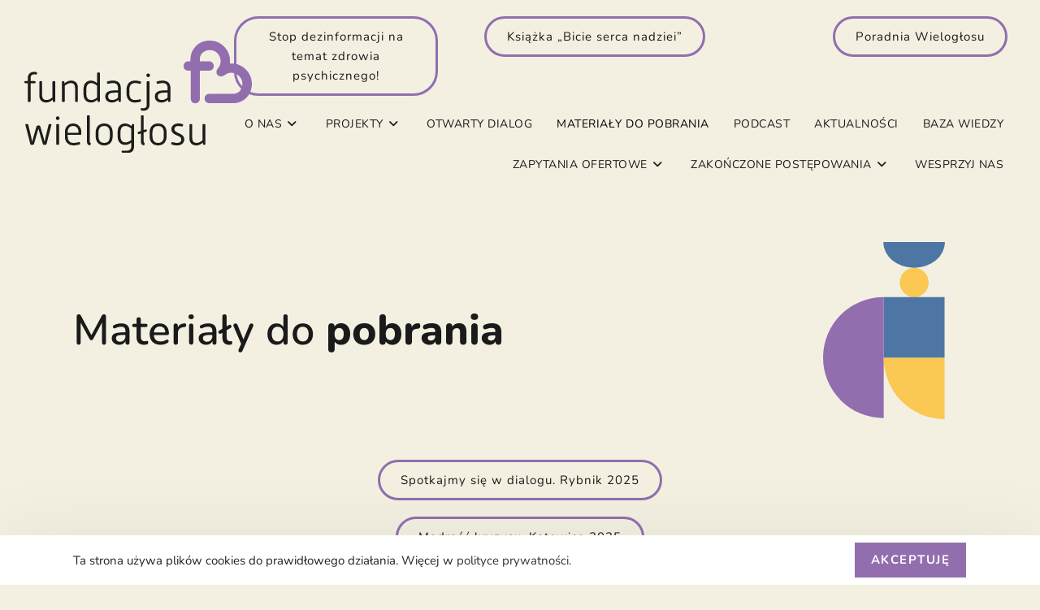

--- FILE ---
content_type: text/html; charset=UTF-8
request_url: https://wieloglosu.pl/materialy-do-pobrania/
body_size: 18889
content:
<!DOCTYPE html>
<html class="html" lang="pl-PL">
<head>
	<meta charset="UTF-8">
	<link rel="profile" href="https://gmpg.org/xfn/11">

	<title>Materiały do pobrania &#8211; Fundacja Wielogłosu</title>
<meta name='robots' content='max-image-preview:large' />
	<style>img:is([sizes="auto" i], [sizes^="auto," i]) { contain-intrinsic-size: 3000px 1500px }</style>
	<meta name="viewport" content="width=device-width, initial-scale=1"><link rel='dns-prefetch' href='//fonts.googleapis.com' />
<link rel="alternate" type="application/rss+xml" title="Fundacja Wielogłosu &raquo; Kanał z wpisami" href="https://wieloglosu.pl/feed/" />
<link rel="alternate" type="application/rss+xml" title="Fundacja Wielogłosu &raquo; Kanał z komentarzami" href="https://wieloglosu.pl/comments/feed/" />
<script>
window._wpemojiSettings = {"baseUrl":"https:\/\/s.w.org\/images\/core\/emoji\/16.0.1\/72x72\/","ext":".png","svgUrl":"https:\/\/s.w.org\/images\/core\/emoji\/16.0.1\/svg\/","svgExt":".svg","source":{"concatemoji":"https:\/\/wieloglosu.pl\/wp-includes\/js\/wp-emoji-release.min.js?ver=6.8.3"}};
/*! This file is auto-generated */
!function(s,n){var o,i,e;function c(e){try{var t={supportTests:e,timestamp:(new Date).valueOf()};sessionStorage.setItem(o,JSON.stringify(t))}catch(e){}}function p(e,t,n){e.clearRect(0,0,e.canvas.width,e.canvas.height),e.fillText(t,0,0);var t=new Uint32Array(e.getImageData(0,0,e.canvas.width,e.canvas.height).data),a=(e.clearRect(0,0,e.canvas.width,e.canvas.height),e.fillText(n,0,0),new Uint32Array(e.getImageData(0,0,e.canvas.width,e.canvas.height).data));return t.every(function(e,t){return e===a[t]})}function u(e,t){e.clearRect(0,0,e.canvas.width,e.canvas.height),e.fillText(t,0,0);for(var n=e.getImageData(16,16,1,1),a=0;a<n.data.length;a++)if(0!==n.data[a])return!1;return!0}function f(e,t,n,a){switch(t){case"flag":return n(e,"\ud83c\udff3\ufe0f\u200d\u26a7\ufe0f","\ud83c\udff3\ufe0f\u200b\u26a7\ufe0f")?!1:!n(e,"\ud83c\udde8\ud83c\uddf6","\ud83c\udde8\u200b\ud83c\uddf6")&&!n(e,"\ud83c\udff4\udb40\udc67\udb40\udc62\udb40\udc65\udb40\udc6e\udb40\udc67\udb40\udc7f","\ud83c\udff4\u200b\udb40\udc67\u200b\udb40\udc62\u200b\udb40\udc65\u200b\udb40\udc6e\u200b\udb40\udc67\u200b\udb40\udc7f");case"emoji":return!a(e,"\ud83e\udedf")}return!1}function g(e,t,n,a){var r="undefined"!=typeof WorkerGlobalScope&&self instanceof WorkerGlobalScope?new OffscreenCanvas(300,150):s.createElement("canvas"),o=r.getContext("2d",{willReadFrequently:!0}),i=(o.textBaseline="top",o.font="600 32px Arial",{});return e.forEach(function(e){i[e]=t(o,e,n,a)}),i}function t(e){var t=s.createElement("script");t.src=e,t.defer=!0,s.head.appendChild(t)}"undefined"!=typeof Promise&&(o="wpEmojiSettingsSupports",i=["flag","emoji"],n.supports={everything:!0,everythingExceptFlag:!0},e=new Promise(function(e){s.addEventListener("DOMContentLoaded",e,{once:!0})}),new Promise(function(t){var n=function(){try{var e=JSON.parse(sessionStorage.getItem(o));if("object"==typeof e&&"number"==typeof e.timestamp&&(new Date).valueOf()<e.timestamp+604800&&"object"==typeof e.supportTests)return e.supportTests}catch(e){}return null}();if(!n){if("undefined"!=typeof Worker&&"undefined"!=typeof OffscreenCanvas&&"undefined"!=typeof URL&&URL.createObjectURL&&"undefined"!=typeof Blob)try{var e="postMessage("+g.toString()+"("+[JSON.stringify(i),f.toString(),p.toString(),u.toString()].join(",")+"));",a=new Blob([e],{type:"text/javascript"}),r=new Worker(URL.createObjectURL(a),{name:"wpTestEmojiSupports"});return void(r.onmessage=function(e){c(n=e.data),r.terminate(),t(n)})}catch(e){}c(n=g(i,f,p,u))}t(n)}).then(function(e){for(var t in e)n.supports[t]=e[t],n.supports.everything=n.supports.everything&&n.supports[t],"flag"!==t&&(n.supports.everythingExceptFlag=n.supports.everythingExceptFlag&&n.supports[t]);n.supports.everythingExceptFlag=n.supports.everythingExceptFlag&&!n.supports.flag,n.DOMReady=!1,n.readyCallback=function(){n.DOMReady=!0}}).then(function(){return e}).then(function(){var e;n.supports.everything||(n.readyCallback(),(e=n.source||{}).concatemoji?t(e.concatemoji):e.wpemoji&&e.twemoji&&(t(e.twemoji),t(e.wpemoji)))}))}((window,document),window._wpemojiSettings);
</script>
<style id='wp-emoji-styles-inline-css'>

	img.wp-smiley, img.emoji {
		display: inline !important;
		border: none !important;
		box-shadow: none !important;
		height: 1em !important;
		width: 1em !important;
		margin: 0 0.07em !important;
		vertical-align: -0.1em !important;
		background: none !important;
		padding: 0 !important;
	}
</style>
<style id='classic-theme-styles-inline-css'>
/*! This file is auto-generated */
.wp-block-button__link{color:#fff;background-color:#32373c;border-radius:9999px;box-shadow:none;text-decoration:none;padding:calc(.667em + 2px) calc(1.333em + 2px);font-size:1.125em}.wp-block-file__button{background:#32373c;color:#fff;text-decoration:none}
</style>
<style id='global-styles-inline-css'>
:root{--wp--preset--aspect-ratio--square: 1;--wp--preset--aspect-ratio--4-3: 4/3;--wp--preset--aspect-ratio--3-4: 3/4;--wp--preset--aspect-ratio--3-2: 3/2;--wp--preset--aspect-ratio--2-3: 2/3;--wp--preset--aspect-ratio--16-9: 16/9;--wp--preset--aspect-ratio--9-16: 9/16;--wp--preset--color--black: #000000;--wp--preset--color--cyan-bluish-gray: #abb8c3;--wp--preset--color--white: #ffffff;--wp--preset--color--pale-pink: #f78da7;--wp--preset--color--vivid-red: #cf2e2e;--wp--preset--color--luminous-vivid-orange: #ff6900;--wp--preset--color--luminous-vivid-amber: #fcb900;--wp--preset--color--light-green-cyan: #7bdcb5;--wp--preset--color--vivid-green-cyan: #00d084;--wp--preset--color--pale-cyan-blue: #8ed1fc;--wp--preset--color--vivid-cyan-blue: #0693e3;--wp--preset--color--vivid-purple: #9b51e0;--wp--preset--gradient--vivid-cyan-blue-to-vivid-purple: linear-gradient(135deg,rgba(6,147,227,1) 0%,rgb(155,81,224) 100%);--wp--preset--gradient--light-green-cyan-to-vivid-green-cyan: linear-gradient(135deg,rgb(122,220,180) 0%,rgb(0,208,130) 100%);--wp--preset--gradient--luminous-vivid-amber-to-luminous-vivid-orange: linear-gradient(135deg,rgba(252,185,0,1) 0%,rgba(255,105,0,1) 100%);--wp--preset--gradient--luminous-vivid-orange-to-vivid-red: linear-gradient(135deg,rgba(255,105,0,1) 0%,rgb(207,46,46) 100%);--wp--preset--gradient--very-light-gray-to-cyan-bluish-gray: linear-gradient(135deg,rgb(238,238,238) 0%,rgb(169,184,195) 100%);--wp--preset--gradient--cool-to-warm-spectrum: linear-gradient(135deg,rgb(74,234,220) 0%,rgb(151,120,209) 20%,rgb(207,42,186) 40%,rgb(238,44,130) 60%,rgb(251,105,98) 80%,rgb(254,248,76) 100%);--wp--preset--gradient--blush-light-purple: linear-gradient(135deg,rgb(255,206,236) 0%,rgb(152,150,240) 100%);--wp--preset--gradient--blush-bordeaux: linear-gradient(135deg,rgb(254,205,165) 0%,rgb(254,45,45) 50%,rgb(107,0,62) 100%);--wp--preset--gradient--luminous-dusk: linear-gradient(135deg,rgb(255,203,112) 0%,rgb(199,81,192) 50%,rgb(65,88,208) 100%);--wp--preset--gradient--pale-ocean: linear-gradient(135deg,rgb(255,245,203) 0%,rgb(182,227,212) 50%,rgb(51,167,181) 100%);--wp--preset--gradient--electric-grass: linear-gradient(135deg,rgb(202,248,128) 0%,rgb(113,206,126) 100%);--wp--preset--gradient--midnight: linear-gradient(135deg,rgb(2,3,129) 0%,rgb(40,116,252) 100%);--wp--preset--font-size--small: 13px;--wp--preset--font-size--medium: 20px;--wp--preset--font-size--large: 36px;--wp--preset--font-size--x-large: 42px;--wp--preset--spacing--20: 0.44rem;--wp--preset--spacing--30: 0.67rem;--wp--preset--spacing--40: 1rem;--wp--preset--spacing--50: 1.5rem;--wp--preset--spacing--60: 2.25rem;--wp--preset--spacing--70: 3.38rem;--wp--preset--spacing--80: 5.06rem;--wp--preset--shadow--natural: 6px 6px 9px rgba(0, 0, 0, 0.2);--wp--preset--shadow--deep: 12px 12px 50px rgba(0, 0, 0, 0.4);--wp--preset--shadow--sharp: 6px 6px 0px rgba(0, 0, 0, 0.2);--wp--preset--shadow--outlined: 6px 6px 0px -3px rgba(255, 255, 255, 1), 6px 6px rgba(0, 0, 0, 1);--wp--preset--shadow--crisp: 6px 6px 0px rgba(0, 0, 0, 1);}:where(.is-layout-flex){gap: 0.5em;}:where(.is-layout-grid){gap: 0.5em;}body .is-layout-flex{display: flex;}.is-layout-flex{flex-wrap: wrap;align-items: center;}.is-layout-flex > :is(*, div){margin: 0;}body .is-layout-grid{display: grid;}.is-layout-grid > :is(*, div){margin: 0;}:where(.wp-block-columns.is-layout-flex){gap: 2em;}:where(.wp-block-columns.is-layout-grid){gap: 2em;}:where(.wp-block-post-template.is-layout-flex){gap: 1.25em;}:where(.wp-block-post-template.is-layout-grid){gap: 1.25em;}.has-black-color{color: var(--wp--preset--color--black) !important;}.has-cyan-bluish-gray-color{color: var(--wp--preset--color--cyan-bluish-gray) !important;}.has-white-color{color: var(--wp--preset--color--white) !important;}.has-pale-pink-color{color: var(--wp--preset--color--pale-pink) !important;}.has-vivid-red-color{color: var(--wp--preset--color--vivid-red) !important;}.has-luminous-vivid-orange-color{color: var(--wp--preset--color--luminous-vivid-orange) !important;}.has-luminous-vivid-amber-color{color: var(--wp--preset--color--luminous-vivid-amber) !important;}.has-light-green-cyan-color{color: var(--wp--preset--color--light-green-cyan) !important;}.has-vivid-green-cyan-color{color: var(--wp--preset--color--vivid-green-cyan) !important;}.has-pale-cyan-blue-color{color: var(--wp--preset--color--pale-cyan-blue) !important;}.has-vivid-cyan-blue-color{color: var(--wp--preset--color--vivid-cyan-blue) !important;}.has-vivid-purple-color{color: var(--wp--preset--color--vivid-purple) !important;}.has-black-background-color{background-color: var(--wp--preset--color--black) !important;}.has-cyan-bluish-gray-background-color{background-color: var(--wp--preset--color--cyan-bluish-gray) !important;}.has-white-background-color{background-color: var(--wp--preset--color--white) !important;}.has-pale-pink-background-color{background-color: var(--wp--preset--color--pale-pink) !important;}.has-vivid-red-background-color{background-color: var(--wp--preset--color--vivid-red) !important;}.has-luminous-vivid-orange-background-color{background-color: var(--wp--preset--color--luminous-vivid-orange) !important;}.has-luminous-vivid-amber-background-color{background-color: var(--wp--preset--color--luminous-vivid-amber) !important;}.has-light-green-cyan-background-color{background-color: var(--wp--preset--color--light-green-cyan) !important;}.has-vivid-green-cyan-background-color{background-color: var(--wp--preset--color--vivid-green-cyan) !important;}.has-pale-cyan-blue-background-color{background-color: var(--wp--preset--color--pale-cyan-blue) !important;}.has-vivid-cyan-blue-background-color{background-color: var(--wp--preset--color--vivid-cyan-blue) !important;}.has-vivid-purple-background-color{background-color: var(--wp--preset--color--vivid-purple) !important;}.has-black-border-color{border-color: var(--wp--preset--color--black) !important;}.has-cyan-bluish-gray-border-color{border-color: var(--wp--preset--color--cyan-bluish-gray) !important;}.has-white-border-color{border-color: var(--wp--preset--color--white) !important;}.has-pale-pink-border-color{border-color: var(--wp--preset--color--pale-pink) !important;}.has-vivid-red-border-color{border-color: var(--wp--preset--color--vivid-red) !important;}.has-luminous-vivid-orange-border-color{border-color: var(--wp--preset--color--luminous-vivid-orange) !important;}.has-luminous-vivid-amber-border-color{border-color: var(--wp--preset--color--luminous-vivid-amber) !important;}.has-light-green-cyan-border-color{border-color: var(--wp--preset--color--light-green-cyan) !important;}.has-vivid-green-cyan-border-color{border-color: var(--wp--preset--color--vivid-green-cyan) !important;}.has-pale-cyan-blue-border-color{border-color: var(--wp--preset--color--pale-cyan-blue) !important;}.has-vivid-cyan-blue-border-color{border-color: var(--wp--preset--color--vivid-cyan-blue) !important;}.has-vivid-purple-border-color{border-color: var(--wp--preset--color--vivid-purple) !important;}.has-vivid-cyan-blue-to-vivid-purple-gradient-background{background: var(--wp--preset--gradient--vivid-cyan-blue-to-vivid-purple) !important;}.has-light-green-cyan-to-vivid-green-cyan-gradient-background{background: var(--wp--preset--gradient--light-green-cyan-to-vivid-green-cyan) !important;}.has-luminous-vivid-amber-to-luminous-vivid-orange-gradient-background{background: var(--wp--preset--gradient--luminous-vivid-amber-to-luminous-vivid-orange) !important;}.has-luminous-vivid-orange-to-vivid-red-gradient-background{background: var(--wp--preset--gradient--luminous-vivid-orange-to-vivid-red) !important;}.has-very-light-gray-to-cyan-bluish-gray-gradient-background{background: var(--wp--preset--gradient--very-light-gray-to-cyan-bluish-gray) !important;}.has-cool-to-warm-spectrum-gradient-background{background: var(--wp--preset--gradient--cool-to-warm-spectrum) !important;}.has-blush-light-purple-gradient-background{background: var(--wp--preset--gradient--blush-light-purple) !important;}.has-blush-bordeaux-gradient-background{background: var(--wp--preset--gradient--blush-bordeaux) !important;}.has-luminous-dusk-gradient-background{background: var(--wp--preset--gradient--luminous-dusk) !important;}.has-pale-ocean-gradient-background{background: var(--wp--preset--gradient--pale-ocean) !important;}.has-electric-grass-gradient-background{background: var(--wp--preset--gradient--electric-grass) !important;}.has-midnight-gradient-background{background: var(--wp--preset--gradient--midnight) !important;}.has-small-font-size{font-size: var(--wp--preset--font-size--small) !important;}.has-medium-font-size{font-size: var(--wp--preset--font-size--medium) !important;}.has-large-font-size{font-size: var(--wp--preset--font-size--large) !important;}.has-x-large-font-size{font-size: var(--wp--preset--font-size--x-large) !important;}
:where(.wp-block-post-template.is-layout-flex){gap: 1.25em;}:where(.wp-block-post-template.is-layout-grid){gap: 1.25em;}
:where(.wp-block-columns.is-layout-flex){gap: 2em;}:where(.wp-block-columns.is-layout-grid){gap: 2em;}
:root :where(.wp-block-pullquote){font-size: 1.5em;line-height: 1.6;}
</style>
<link rel='stylesheet' id='contact-form-7-css' href='https://wieloglosu.pl/wp-content/plugins/contact-form-7/includes/css/styles.css?ver=6.1.2' media='all' />
<link rel='stylesheet' id='oceanwp-style-css' href='https://wieloglosu.pl/wp-content/themes/oceanwp/assets/css/style.min.css?ver=1.0' media='all' />
<style id='oceanwp-style-inline-css'>
body div.wpforms-container-full .wpforms-form input[type=submit]:hover,
			body div.wpforms-container-full .wpforms-form input[type=submit]:active,
			body div.wpforms-container-full .wpforms-form button[type=submit]:hover,
			body div.wpforms-container-full .wpforms-form button[type=submit]:active,
			body div.wpforms-container-full .wpforms-form .wpforms-page-button:hover,
			body div.wpforms-container-full .wpforms-form .wpforms-page-button:active,
			body .wp-core-ui div.wpforms-container-full .wpforms-form input[type=submit]:hover,
			body .wp-core-ui div.wpforms-container-full .wpforms-form input[type=submit]:active,
			body .wp-core-ui div.wpforms-container-full .wpforms-form button[type=submit]:hover,
			body .wp-core-ui div.wpforms-container-full .wpforms-form button[type=submit]:active,
			body .wp-core-ui div.wpforms-container-full .wpforms-form .wpforms-page-button:hover,
			body .wp-core-ui div.wpforms-container-full .wpforms-form .wpforms-page-button:active {
					background: linear-gradient(0deg, rgba(0, 0, 0, 0.2), rgba(0, 0, 0, 0.2)), var(--wpforms-button-background-color-alt, var(--wpforms-button-background-color)) !important;
			}
</style>
<link rel='stylesheet' id='child-style-css' href='https://wieloglosu.pl/wp-content/themes/oceanwp-child-theme-master/style.css?ver=6.8.3' media='all' />
<link rel='stylesheet' id='elementor-frontend-css' href='https://wieloglosu.pl/wp-content/plugins/elementor/assets/css/frontend.min.css?ver=3.32.5' media='all' />
<link rel='stylesheet' id='elementor-post-11-css' href='https://wieloglosu.pl/wp-content/uploads/elementor/css/post-11.css?ver=1766141583' media='all' />
<link rel='stylesheet' id='elementor-post-13-css' href='https://wieloglosu.pl/wp-content/uploads/elementor/css/post-13.css?ver=1763590276' media='all' />
<link rel='stylesheet' id='font-awesome-css' href='https://wieloglosu.pl/wp-content/themes/oceanwp/assets/fonts/fontawesome/css/all.min.css?ver=6.7.2' media='all' />
<link rel='stylesheet' id='simple-line-icons-css' href='https://wieloglosu.pl/wp-content/themes/oceanwp/assets/css/third/simple-line-icons.min.css?ver=2.4.0' media='all' />
<link rel='stylesheet' id='oceanwp-hamburgers-css' href='https://wieloglosu.pl/wp-content/themes/oceanwp/assets/css/third/hamburgers/hamburgers.min.css?ver=1.0' media='all' />
<link rel='stylesheet' id='oceanwp-3dx-css' href='https://wieloglosu.pl/wp-content/themes/oceanwp/assets/css/third/hamburgers/types/3dx.css?ver=1.0' media='all' />
<link rel='stylesheet' id='oceanwp-google-font-nunito-css' href='//fonts.googleapis.com/css?family=Nunito%3A100%2C200%2C300%2C400%2C500%2C600%2C700%2C800%2C900%2C100i%2C200i%2C300i%2C400i%2C500i%2C600i%2C700i%2C800i%2C900i&#038;subset=latin%2Clatin-ext&#038;display=swap&#038;ver=6.8.3' media='all' />
<link rel='stylesheet' id='elementor-icons-css' href='https://wieloglosu.pl/wp-content/plugins/elementor/assets/lib/eicons/css/elementor-icons.min.css?ver=5.44.0' media='all' />
<link rel='stylesheet' id='elementor-post-6-css' href='https://wieloglosu.pl/wp-content/uploads/elementor/css/post-6.css?ver=1763590276' media='all' />
<link rel='stylesheet' id='widget-heading-css' href='https://wieloglosu.pl/wp-content/plugins/elementor/assets/css/widget-heading.min.css?ver=3.32.5' media='all' />
<link rel='stylesheet' id='widget-image-css' href='https://wieloglosu.pl/wp-content/plugins/elementor/assets/css/widget-image.min.css?ver=3.32.5' media='all' />
<link rel='stylesheet' id='oew-button-effects-css' href='https://wieloglosu.pl/wp-content/plugins/ocean-elementor-widgets/assets/css/button-effects/style.min.css?ver=6.8.3' media='all' />
<link rel='stylesheet' id='oew-btn-effect-6-css' href='https://wieloglosu.pl/wp-content/plugins/ocean-elementor-widgets/assets/css/button-effects/effect-6.min.css?ver=6.8.3' media='all' />
<link rel='stylesheet' id='elementor-post-338-css' href='https://wieloglosu.pl/wp-content/uploads/elementor/css/post-338.css?ver=1768253283' media='all' />
<link rel='stylesheet' id='oe-widgets-style-css' href='https://wieloglosu.pl/wp-content/plugins/ocean-extra/assets/css/widgets.css?ver=6.8.3' media='all' />
<link rel='stylesheet' id='ocean-cookie-notice-css' href='https://wieloglosu.pl/wp-content/plugins/ocean-cookie-notice/assets/css/style.min.css?ver=6.8.3' media='all' />
<link rel='stylesheet' id='elementor-gf-local-nunito-css' href='https://wieloglosu.pl/wp-content/uploads/elementor/google-fonts/css/nunito.css?ver=1745495091' media='all' />
<script src="https://wieloglosu.pl/wp-includes/js/jquery/jquery.min.js?ver=3.7.1" id="jquery-core-js"></script>
<script src="https://wieloglosu.pl/wp-includes/js/jquery/jquery-migrate.min.js?ver=3.4.1" id="jquery-migrate-js"></script>
<link rel="https://api.w.org/" href="https://wieloglosu.pl/wp-json/" /><link rel="alternate" title="JSON" type="application/json" href="https://wieloglosu.pl/wp-json/wp/v2/pages/338" /><link rel="EditURI" type="application/rsd+xml" title="RSD" href="https://wieloglosu.pl/xmlrpc.php?rsd" />
<meta name="generator" content="WordPress 6.8.3" />
<link rel="canonical" href="https://wieloglosu.pl/materialy-do-pobrania/" />
<link rel='shortlink' href='https://wieloglosu.pl/?p=338' />
<link rel="alternate" title="oEmbed (JSON)" type="application/json+oembed" href="https://wieloglosu.pl/wp-json/oembed/1.0/embed?url=https%3A%2F%2Fwieloglosu.pl%2Fmaterialy-do-pobrania%2F" />
<link rel="alternate" title="oEmbed (XML)" type="text/xml+oembed" href="https://wieloglosu.pl/wp-json/oembed/1.0/embed?url=https%3A%2F%2Fwieloglosu.pl%2Fmaterialy-do-pobrania%2F&#038;format=xml" />
<meta name="generator" content="Elementor 3.32.5; features: additional_custom_breakpoints; settings: css_print_method-external, google_font-enabled, font_display-auto">
			<style>
				.e-con.e-parent:nth-of-type(n+4):not(.e-lazyloaded):not(.e-no-lazyload),
				.e-con.e-parent:nth-of-type(n+4):not(.e-lazyloaded):not(.e-no-lazyload) * {
					background-image: none !important;
				}
				@media screen and (max-height: 1024px) {
					.e-con.e-parent:nth-of-type(n+3):not(.e-lazyloaded):not(.e-no-lazyload),
					.e-con.e-parent:nth-of-type(n+3):not(.e-lazyloaded):not(.e-no-lazyload) * {
						background-image: none !important;
					}
				}
				@media screen and (max-height: 640px) {
					.e-con.e-parent:nth-of-type(n+2):not(.e-lazyloaded):not(.e-no-lazyload),
					.e-con.e-parent:nth-of-type(n+2):not(.e-lazyloaded):not(.e-no-lazyload) * {
						background-image: none !important;
					}
				}
			</style>
			<link rel="icon" href="https://wieloglosu.pl/wp-content/uploads/2021/07/wieloglosu-fundacja-ico.png" sizes="32x32" />
<link rel="icon" href="https://wieloglosu.pl/wp-content/uploads/2021/07/wieloglosu-fundacja-ico.png" sizes="192x192" />
<link rel="apple-touch-icon" href="https://wieloglosu.pl/wp-content/uploads/2021/07/wieloglosu-fundacja-ico.png" />
<meta name="msapplication-TileImage" content="https://wieloglosu.pl/wp-content/uploads/2021/07/wieloglosu-fundacja-ico.png" />
		<style id="wp-custom-css">
			.grecaptcha-badge{opacity:0 !important}.small{font-size:14px}.font-color{font-weight:800}a:hover{color:#926eae !important}.oew-button a:hover{color:#fff !important}.sub-menu{border-radius:30px;padding:10px 20px}.owl-item{display:-webkit-box !important;display:-ms-flexbox !important;display:flex !important}.center{text-align:center}.wpcf7-acceptance{background:transparent !important}/* LANDING */label{padding:10px 0}.wpcf7-checkbox .wpcf7-list-item{display:block;margin:5px 0}@media screen and (max-width:767px){.oceanwp-mobile-menu-icon{display:-webkit-box !important;display:-ms-flexbox !important;display:flex !important;-webkit-box-pack:center;-ms-flex-pack:center;justify-content:center}}		</style>
		<!-- OceanWP CSS -->
<style type="text/css">
/* Colors */a:hover,a.light:hover,.theme-heading .text::before,.theme-heading .text::after,#top-bar-content >a:hover,#top-bar-social li.oceanwp-email a:hover,#site-navigation-wrap .dropdown-menu >li >a:hover,#site-header.medium-header #medium-searchform button:hover,.oceanwp-mobile-menu-icon a:hover,.blog-entry.post .blog-entry-header .entry-title a:hover,.blog-entry.post .blog-entry-readmore a:hover,.blog-entry.thumbnail-entry .blog-entry-category a,ul.meta li a:hover,.dropcap,.single nav.post-navigation .nav-links .title,body .related-post-title a:hover,body #wp-calendar caption,body .contact-info-widget.default i,body .contact-info-widget.big-icons i,body .custom-links-widget .oceanwp-custom-links li a:hover,body .custom-links-widget .oceanwp-custom-links li a:hover:before,body .posts-thumbnails-widget li a:hover,body .social-widget li.oceanwp-email a:hover,.comment-author .comment-meta .comment-reply-link,#respond #cancel-comment-reply-link:hover,#footer-widgets .footer-box a:hover,#footer-bottom a:hover,#footer-bottom #footer-bottom-menu a:hover,.sidr a:hover,.sidr-class-dropdown-toggle:hover,.sidr-class-menu-item-has-children.active >a,.sidr-class-menu-item-has-children.active >a >.sidr-class-dropdown-toggle,input[type=checkbox]:checked:before{color:#1a1a1a}.single nav.post-navigation .nav-links .title .owp-icon use,.blog-entry.post .blog-entry-readmore a:hover .owp-icon use,body .contact-info-widget.default .owp-icon use,body .contact-info-widget.big-icons .owp-icon use{stroke:#1a1a1a}input[type="button"],input[type="reset"],input[type="submit"],button[type="submit"],.button,#site-navigation-wrap .dropdown-menu >li.btn >a >span,.thumbnail:hover i,.thumbnail:hover .link-post-svg-icon,.post-quote-content,.omw-modal .omw-close-modal,body .contact-info-widget.big-icons li:hover i,body .contact-info-widget.big-icons li:hover .owp-icon,body div.wpforms-container-full .wpforms-form input[type=submit],body div.wpforms-container-full .wpforms-form button[type=submit],body div.wpforms-container-full .wpforms-form .wpforms-page-button,.woocommerce-cart .wp-element-button,.woocommerce-checkout .wp-element-button,.wp-block-button__link{background-color:#1a1a1a}.widget-title{border-color:#1a1a1a}blockquote{border-color:#1a1a1a}.wp-block-quote{border-color:#1a1a1a}#searchform-dropdown{border-color:#1a1a1a}.dropdown-menu .sub-menu{border-color:#1a1a1a}.blog-entry.large-entry .blog-entry-readmore a:hover{border-color:#1a1a1a}.oceanwp-newsletter-form-wrap input[type="email"]:focus{border-color:#1a1a1a}.social-widget li.oceanwp-email a:hover{border-color:#1a1a1a}#respond #cancel-comment-reply-link:hover{border-color:#1a1a1a}body .contact-info-widget.big-icons li:hover i{border-color:#1a1a1a}body .contact-info-widget.big-icons li:hover .owp-icon{border-color:#1a1a1a}#footer-widgets .oceanwp-newsletter-form-wrap input[type="email"]:focus{border-color:#1a1a1a}input[type="button"]:hover,input[type="reset"]:hover,input[type="submit"]:hover,button[type="submit"]:hover,input[type="button"]:focus,input[type="reset"]:focus,input[type="submit"]:focus,button[type="submit"]:focus,.button:hover,.button:focus,#site-navigation-wrap .dropdown-menu >li.btn >a:hover >span,.post-quote-author,.omw-modal .omw-close-modal:hover,body div.wpforms-container-full .wpforms-form input[type=submit]:hover,body div.wpforms-container-full .wpforms-form button[type=submit]:hover,body div.wpforms-container-full .wpforms-form .wpforms-page-button:hover,.woocommerce-cart .wp-element-button:hover,.woocommerce-checkout .wp-element-button:hover,.wp-block-button__link:hover{background-color:#926eae}body,.separate-layout,.has-parallax-footer:not(.separate-layout) #main{background-color:#f3f0e1}body .theme-button,body input[type="submit"],body button[type="submit"],body button,body .button,body div.wpforms-container-full .wpforms-form input[type=submit],body div.wpforms-container-full .wpforms-form button[type=submit],body div.wpforms-container-full .wpforms-form .wpforms-page-button,.woocommerce-cart .wp-element-button,.woocommerce-checkout .wp-element-button,.wp-block-button__link{border-color:#ffffff}body .theme-button:hover,body input[type="submit"]:hover,body button[type="submit"]:hover,body button:hover,body .button:hover,body div.wpforms-container-full .wpforms-form input[type=submit]:hover,body div.wpforms-container-full .wpforms-form input[type=submit]:active,body div.wpforms-container-full .wpforms-form button[type=submit]:hover,body div.wpforms-container-full .wpforms-form button[type=submit]:active,body div.wpforms-container-full .wpforms-form .wpforms-page-button:hover,body div.wpforms-container-full .wpforms-form .wpforms-page-button:active,.woocommerce-cart .wp-element-button:hover,.woocommerce-checkout .wp-element-button:hover,.wp-block-button__link:hover{border-color:#ffffff}body{color:#1a1a1a}h1,h2,h3,h4,h5,h6,.theme-heading,.widget-title,.oceanwp-widget-recent-posts-title,.comment-reply-title,.entry-title,.sidebar-box .widget-title{color:#1a1a1a}/* OceanWP Style Settings CSS */.theme-button,input[type="submit"],button[type="submit"],button,.button,body div.wpforms-container-full .wpforms-form input[type=submit],body div.wpforms-container-full .wpforms-form button[type=submit],body div.wpforms-container-full .wpforms-form .wpforms-page-button{border-style:solid}.theme-button,input[type="submit"],button[type="submit"],button,.button,body div.wpforms-container-full .wpforms-form input[type=submit],body div.wpforms-container-full .wpforms-form button[type=submit],body div.wpforms-container-full .wpforms-form .wpforms-page-button{border-width:1px}form input[type="text"],form input[type="password"],form input[type="email"],form input[type="url"],form input[type="date"],form input[type="month"],form input[type="time"],form input[type="datetime"],form input[type="datetime-local"],form input[type="week"],form input[type="number"],form input[type="search"],form input[type="tel"],form input[type="color"],form select,form textarea,.woocommerce .woocommerce-checkout .select2-container--default .select2-selection--single{border-style:solid}body div.wpforms-container-full .wpforms-form input[type=date],body div.wpforms-container-full .wpforms-form input[type=datetime],body div.wpforms-container-full .wpforms-form input[type=datetime-local],body div.wpforms-container-full .wpforms-form input[type=email],body div.wpforms-container-full .wpforms-form input[type=month],body div.wpforms-container-full .wpforms-form input[type=number],body div.wpforms-container-full .wpforms-form input[type=password],body div.wpforms-container-full .wpforms-form input[type=range],body div.wpforms-container-full .wpforms-form input[type=search],body div.wpforms-container-full .wpforms-form input[type=tel],body div.wpforms-container-full .wpforms-form input[type=text],body div.wpforms-container-full .wpforms-form input[type=time],body div.wpforms-container-full .wpforms-form input[type=url],body div.wpforms-container-full .wpforms-form input[type=week],body div.wpforms-container-full .wpforms-form select,body div.wpforms-container-full .wpforms-form textarea{border-style:solid}form input[type="text"],form input[type="password"],form input[type="email"],form input[type="url"],form input[type="date"],form input[type="month"],form input[type="time"],form input[type="datetime"],form input[type="datetime-local"],form input[type="week"],form input[type="number"],form input[type="search"],form input[type="tel"],form input[type="color"],form select,form textarea{border-radius:3px}body div.wpforms-container-full .wpforms-form input[type=date],body div.wpforms-container-full .wpforms-form input[type=datetime],body div.wpforms-container-full .wpforms-form input[type=datetime-local],body div.wpforms-container-full .wpforms-form input[type=email],body div.wpforms-container-full .wpforms-form input[type=month],body div.wpforms-container-full .wpforms-form input[type=number],body div.wpforms-container-full .wpforms-form input[type=password],body div.wpforms-container-full .wpforms-form input[type=range],body div.wpforms-container-full .wpforms-form input[type=search],body div.wpforms-container-full .wpforms-form input[type=tel],body div.wpforms-container-full .wpforms-form input[type=text],body div.wpforms-container-full .wpforms-form input[type=time],body div.wpforms-container-full .wpforms-form input[type=url],body div.wpforms-container-full .wpforms-form input[type=week],body div.wpforms-container-full .wpforms-form select,body div.wpforms-container-full .wpforms-form textarea{border-radius:3px}/* Header */#site-navigation-wrap .dropdown-menu >li >a,#site-navigation-wrap .dropdown-menu >li >span.opl-logout-link,.oceanwp-mobile-menu-icon a,.mobile-menu-close,.after-header-content-inner >a{line-height:50px}#site-header,.has-transparent-header .is-sticky #site-header,.has-vh-transparent .is-sticky #site-header.vertical-header,#searchform-header-replace{background-color:rgba(255,255,255,0)}#site-header.has-header-media .overlay-header-media{background-color:rgba(0,0,0,0.5)}#site-logo #site-logo-inner a img,#site-header.center-header #site-navigation-wrap .middle-site-logo a img{max-width:280px}.effect-one #site-navigation-wrap .dropdown-menu >li >a.menu-link >span:after,.effect-three #site-navigation-wrap .dropdown-menu >li >a.menu-link >span:after,.effect-five #site-navigation-wrap .dropdown-menu >li >a.menu-link >span:before,.effect-five #site-navigation-wrap .dropdown-menu >li >a.menu-link >span:after,.effect-nine #site-navigation-wrap .dropdown-menu >li >a.menu-link >span:before,.effect-nine #site-navigation-wrap .dropdown-menu >li >a.menu-link >span:after{background-color:#926eae}.effect-four #site-navigation-wrap .dropdown-menu >li >a.menu-link >span:before,.effect-four #site-navigation-wrap .dropdown-menu >li >a.menu-link >span:after,.effect-seven #site-navigation-wrap .dropdown-menu >li >a.menu-link:hover >span:after,.effect-seven #site-navigation-wrap .dropdown-menu >li.sfHover >a.menu-link >span:after{color:#926eae}.effect-seven #site-navigation-wrap .dropdown-menu >li >a.menu-link:hover >span:after,.effect-seven #site-navigation-wrap .dropdown-menu >li.sfHover >a.menu-link >span:after{text-shadow:10px 0 #926eae,-10px 0 #926eae}#site-navigation-wrap .dropdown-menu >li >a,.oceanwp-mobile-menu-icon a,#searchform-header-replace-close{color:#1a1a1a}#site-navigation-wrap .dropdown-menu >li >a .owp-icon use,.oceanwp-mobile-menu-icon a .owp-icon use,#searchform-header-replace-close .owp-icon use{stroke:#1a1a1a}#site-navigation-wrap .dropdown-menu >li >a:hover,.oceanwp-mobile-menu-icon a:hover,#searchform-header-replace-close:hover{color:#926eae}#site-navigation-wrap .dropdown-menu >li >a:hover .owp-icon use,.oceanwp-mobile-menu-icon a:hover .owp-icon use,#searchform-header-replace-close:hover .owp-icon use{stroke:#926eae}#site-navigation-wrap .dropdown-menu >.current-menu-item >a,#site-navigation-wrap .dropdown-menu >.current-menu-ancestor >a,#site-navigation-wrap .dropdown-menu >.current-menu-item >a:hover,#site-navigation-wrap .dropdown-menu >.current-menu-ancestor >a:hover{color:#000000}.dropdown-menu .sub-menu{min-width:380px}.dropdown-menu .sub-menu,#searchform-dropdown,.current-shop-items-dropdown{border-color:#ffffff}.dropdown-menu ul li.menu-item,.navigation >ul >li >ul.megamenu.sub-menu >li,.navigation .megamenu li ul.sub-menu{border-color:#ffffff}.dropdown-menu ul li a.menu-link{color:#1a1a1a}.dropdown-menu ul li a.menu-link .owp-icon use{stroke:#1a1a1a}.dropdown-menu ul li a.menu-link:hover{color:#926eae}.dropdown-menu ul li a.menu-link:hover .owp-icon use{stroke:#926eae}.dropdown-menu ul li a.menu-link:hover{background-color:#ffffff}.dropdown-menu ul >.current-menu-item >a.menu-link{color:#1a1a1a}.dropdown-menu ul >.current-menu-item >a.menu-link{background-color:#ffffff}.mobile-menu .hamburger-inner,.mobile-menu .hamburger-inner::before,.mobile-menu .hamburger-inner::after{background-color:#000000}#sidr,#mobile-dropdown{background-color:#f3f0e1}#sidr li,#sidr ul,#mobile-dropdown ul li,#mobile-dropdown ul li ul{border-color:#f3f0e1}body .sidr a,body .sidr-class-dropdown-toggle,#mobile-dropdown ul li a,#mobile-dropdown ul li a .dropdown-toggle,#mobile-fullscreen ul li a,#mobile-fullscreen .oceanwp-social-menu.simple-social ul li a{color:#222222}#mobile-fullscreen a.close .close-icon-inner,#mobile-fullscreen a.close .close-icon-inner::after{background-color:#222222}/* Blog CSS */.ocean-single-post-header ul.meta-item li a:hover{color:#333333}/* Footer Widgets */#footer-widgets{padding:0}#footer-widgets{background-color:#ffffff}/* Footer Copyright */#footer-bottom{background-color:#f3f0e1}#footer-bottom,#footer-bottom p{color:#262626}#footer-bottom a,#footer-bottom #footer-bottom-menu a{color:#232323}#ocn-cookie-wrap{color:#222222}#ocn-cookie-wrap .ocn-btn{background-color:#926eae}#ocn-cookie-wrap .ocn-btn:hover{background-color:#ffffff}#ocn-cookie-wrap .ocn-btn:hover{color:#926eae}#ocn-cookie-wrap .ocn-icon svg{fill:#777}#ocn-cookie-wrap .ocn-icon:hover svg{fill:#333}/* Typography */body{font-family:Nunito;font-size:16px;line-height:1.6}h1,h2,h3,h4,h5,h6,.theme-heading,.widget-title,.oceanwp-widget-recent-posts-title,.comment-reply-title,.entry-title,.sidebar-box .widget-title{font-family:Nunito;line-height:1.4}h1{font-size:52px;line-height:1.4}@media screen and (max-width:480px){h1{font-size:36px}}h2{font-size:32px;line-height:1.4}h3{font-size:24px;line-height:1.4}h4{font-size:18px;line-height:1.4;font-weight:800}h5{font-size:14px;line-height:1.4}h6{font-size:15px;line-height:1.4}.page-header .page-header-title,.page-header.background-image-page-header .page-header-title{font-size:32px;line-height:1.4}.page-header .page-subheading{font-size:15px;line-height:1.8}.site-breadcrumbs,.site-breadcrumbs a{font-size:13px;line-height:1.4}#top-bar-content,#top-bar-social-alt{font-size:12px;line-height:1.8}#site-logo a.site-logo-text{font-size:24px;line-height:1.8}#site-navigation-wrap .dropdown-menu >li >a,#site-header.full_screen-header .fs-dropdown-menu >li >a,#site-header.top-header #site-navigation-wrap .dropdown-menu >li >a,#site-header.center-header #site-navigation-wrap .dropdown-menu >li >a,#site-header.medium-header #site-navigation-wrap .dropdown-menu >li >a,.oceanwp-mobile-menu-icon a{font-family:Nunito;font-size:14px;letter-spacing:.5px;text-transform:uppercase}.dropdown-menu ul li a.menu-link,#site-header.full_screen-header .fs-dropdown-menu ul.sub-menu li a{font-size:14px;line-height:1.2;letter-spacing:.6px;text-transform:uppercase}.sidr-class-dropdown-menu li a,a.sidr-class-toggle-sidr-close,#mobile-dropdown ul li a,body #mobile-fullscreen ul li a{font-size:15px;line-height:1.8;text-transform:uppercase}@media screen and (max-width:768px){.sidr-class-dropdown-menu li a,a.sidr-class-toggle-sidr-close,#mobile-dropdown ul li a,body #mobile-fullscreen ul li a{font-size:16px}}@media screen and (max-width:768px){.sidr-class-dropdown-menu li a,a.sidr-class-toggle-sidr-close,#mobile-dropdown ul li a,body #mobile-fullscreen ul li a{letter-spacing:1px}}.blog-entry.post .blog-entry-header .entry-title a{font-size:24px;line-height:1.4}.ocean-single-post-header .single-post-title{font-size:34px;line-height:1.4;letter-spacing:.6px}.ocean-single-post-header ul.meta-item li,.ocean-single-post-header ul.meta-item li a{font-size:13px;line-height:1.4;letter-spacing:.6px}.ocean-single-post-header .post-author-name,.ocean-single-post-header .post-author-name a{font-size:14px;line-height:1.4;letter-spacing:.6px}.ocean-single-post-header .post-author-description{font-size:12px;line-height:1.4;letter-spacing:.6px}.single-post .entry-title{line-height:1.4;letter-spacing:.6px}.single-post ul.meta li,.single-post ul.meta li a{font-size:14px;line-height:1.4;letter-spacing:.6px}.sidebar-box .widget-title,.sidebar-box.widget_block .wp-block-heading{font-size:13px;line-height:1;letter-spacing:1px}#footer-widgets .footer-box .widget-title{font-size:13px;line-height:1;letter-spacing:1px}#footer-bottom #copyright{font-size:14px;line-height:1.5}#footer-bottom #footer-bottom-menu{font-size:12px;line-height:1}.woocommerce-store-notice.demo_store{line-height:2;letter-spacing:1.5px}.demo_store .woocommerce-store-notice__dismiss-link{line-height:2;letter-spacing:1.5px}.woocommerce ul.products li.product li.title h2,.woocommerce ul.products li.product li.title a{font-size:14px;line-height:1.5}.woocommerce ul.products li.product li.category,.woocommerce ul.products li.product li.category a{font-size:12px;line-height:1}.woocommerce ul.products li.product .price{font-size:18px;line-height:1}.woocommerce ul.products li.product .button,.woocommerce ul.products li.product .product-inner .added_to_cart{font-size:12px;line-height:1.5;letter-spacing:1px}.woocommerce ul.products li.owp-woo-cond-notice span,.woocommerce ul.products li.owp-woo-cond-notice a{font-size:16px;line-height:1;letter-spacing:1px;font-weight:600;text-transform:capitalize}.woocommerce div.product .product_title{font-size:24px;line-height:1.4;letter-spacing:.6px}.woocommerce div.product p.price{font-size:36px;line-height:1}.woocommerce .owp-btn-normal .summary form button.button,.woocommerce .owp-btn-big .summary form button.button,.woocommerce .owp-btn-very-big .summary form button.button{font-size:12px;line-height:1.5;letter-spacing:1px;text-transform:uppercase}.woocommerce div.owp-woo-single-cond-notice span,.woocommerce div.owp-woo-single-cond-notice a{font-size:18px;line-height:2;letter-spacing:1.5px;font-weight:600;text-transform:capitalize}.ocean-preloader--active .preloader-after-content{font-size:20px;line-height:1.8;letter-spacing:.6px}#ocn-cookie-wrap .ocn-cookie-content{font-size:15px}#ocn-cookie-wrap .ocn-btn{font-size:15px}
</style>	
	<!-- Global site tag (gtag.js) - Google Analytics -->
<script async src="https://www.googletagmanager.com/gtag/js?id=G-GNRL9LDLZ0"></script>
<script>
  window.dataLayer = window.dataLayer || [];
  function gtag(){dataLayer.push(arguments);}
  gtag('js', new Date());

  gtag('config', 'G-GNRL9LDLZ0');
</script>
</head>

<body class="wp-singular page-template-default page page-id-338 wp-custom-logo wp-embed-responsive wp-theme-oceanwp wp-child-theme-oceanwp-child-theme-master eio-default oceanwp-theme dropdown-mobile no-header-border default-breakpoint content-full-width content-max-width page-header-disabled has-breadcrumbs elementor-default elementor-kit-6 elementor-page elementor-page-338" itemscope="itemscope" itemtype="https://schema.org/WebPage">

	
		
	<div id="fb-root"></div>
<script async defer crossorigin="anonymous" src="https://connect.facebook.net/pl_PL/sdk.js#xfbml=1&version=v12.0" nonce="7djAbLJM"></script>

	<div id="outer-wrap" class="site clr">

		<a class="skip-link screen-reader-text" href="#main">Koniec treści</a>

		
		<div id="wrap" class="clr">

			
			
<header id="site-header" class="custom-header effect-seven clr" data-height="50" itemscope="itemscope" itemtype="https://schema.org/WPHeader" role="banner">

	
		

<div id="site-header-inner" class="clr container">

			<div data-elementor-type="wp-post" data-elementor-id="11" class="elementor elementor-11">
						<section class="elementor-section elementor-top-section elementor-element elementor-element-246854c elementor-section-full_width elementor-section-stretched elementor-section-content-middle elementor-section-height-default elementor-section-height-default" data-id="246854c" data-element_type="section" data-settings="{&quot;stretch_section&quot;:&quot;section-stretched&quot;}">
						<div class="elementor-container elementor-column-gap-default">
					<div class="elementor-column elementor-col-50 elementor-top-column elementor-element elementor-element-437708b" data-id="437708b" data-element_type="column">
			<div class="elementor-widget-wrap elementor-element-populated">
						<div class="elementor-element elementor-element-122ebc4 elementor-widget elementor-widget-oew-logo" data-id="122ebc4" data-element_type="widget" data-widget_type="oew-logo.default">
				<div class="elementor-widget-container">
					
		<div class="custom-header-logo clr">

			

<div id="site-logo" class="clr" itemscope itemtype="https://schema.org/Brand" >

	
	<div id="site-logo-inner" class="clr">

		<a href="https://wieloglosu.pl/" class="custom-logo-link" rel="home" aria-current="page"><img width="295" height="146" src="https://wieloglosu.pl/wp-content/uploads/2021/08/fundacja-wieloglosu-logo.svg" class="custom-logo" alt="Fundacja Wielogłosu logo" decoding="async" /></a>
	</div><!-- #site-logo-inner -->

	
	
</div><!-- #site-logo -->


		</div>

						</div>
				</div>
					</div>
		</div>
				<div class="elementor-column elementor-col-50 elementor-top-column elementor-element elementor-element-6b2d3ed" data-id="6b2d3ed" data-element_type="column">
			<div class="elementor-widget-wrap elementor-element-populated">
						<section class="elementor-section elementor-inner-section elementor-element elementor-element-8f823dd elementor-section-boxed elementor-section-height-default elementor-section-height-default" data-id="8f823dd" data-element_type="section">
						<div class="elementor-container elementor-column-gap-default">
					<div class="elementor-column elementor-col-50 elementor-inner-column elementor-element elementor-element-3b06cac" data-id="3b06cac" data-element_type="column">
			<div class="elementor-widget-wrap elementor-element-populated">
						<div class="elementor-element elementor-element-f545a70 oew-align-right oew-mobile-align-center elementor-widget__width-initial elementor-widget elementor-widget-oew-button-effects" data-id="f545a70" data-element_type="widget" data-widget_type="oew-button-effects.default">
				<div class="elementor-widget-container">
					

		<div class="oew-button oew-btn-effect-6">
			<a href="https://zrzutka.pl/stop-dezinformacji-na-temat-zdrowia-psychicznego" target="_blank" class="oew-link">
				
				<span>Stop dezinformacji na temat zdrowia psychicznego!</span>

							</a>
		</div>

						</div>
				</div>
				<div class="elementor-element elementor-element-10d9e56 oew-align-right oew-mobile-align-center elementor-widget__width-initial elementor-widget elementor-widget-oew-button-effects" data-id="10d9e56" data-element_type="widget" data-widget_type="oew-button-effects.default">
				<div class="elementor-widget-container">
					

		<div class="oew-button oew-btn-effect-6">
			<a href="https://poradnia.wieloglosu.pl/produkt/ksiazka-bicie-serca-nadziei-daniel-fisher/" target="_blank" class="oew-link">
				
				<span>Książka „Bicie serca nadziei”</span>

							</a>
		</div>

						</div>
				</div>
					</div>
		</div>
				<div class="elementor-column elementor-col-50 elementor-inner-column elementor-element elementor-element-0c80bc0" data-id="0c80bc0" data-element_type="column">
			<div class="elementor-widget-wrap elementor-element-populated">
						<div class="elementor-element elementor-element-b771751 oew-align-right oew-mobile-align-center elementor-widget elementor-widget-oew-button-effects" data-id="b771751" data-element_type="widget" data-widget_type="oew-button-effects.default">
				<div class="elementor-widget-container">
					

		<div class="oew-button oew-btn-effect-6">
			<a href="https://poradnia.wieloglosu.pl/" target="_blank" class="oew-link">
				
				<span>Poradnia Wielogłosu</span>

							</a>
		</div>

						</div>
				</div>
					</div>
		</div>
					</div>
		</section>
				<div class="elementor-element elementor-element-454f967 elementor-widget elementor-widget-oew-nav" data-id="454f967" data-element_type="widget" data-widget_type="oew-nav.default">
				<div class="elementor-widget-container">
					
		<div class="custom-header-nav clr">
						<div id="site-navigation-wrap" class="clr">
			
			
			
			<nav id="site-navigation" class="navigation main-navigation clr" itemscope="itemscope" itemtype="https://schema.org/SiteNavigationElement" role="navigation" >

				<ul id="menu-main-menu" class="main-menu dropdown-menu sf-menu"><li id="menu-item-331" class="menu-item menu-item-type-custom menu-item-object-custom menu-item-has-children dropdown menu-item-331 nav-no-click"><a href="#" class="menu-link"><span class="text-wrap">O nas<i class="nav-arrow fa fa-angle-down" aria-hidden="true" role="img"></i></span></a>
<ul class="sub-menu">
	<li id="menu-item-1552" class="menu-item menu-item-type-post_type menu-item-object-page menu-item-1552"><a href="https://wieloglosu.pl/sprawozdania-finansowe/" class="menu-link"><span class="text-wrap">Sprawozdania finansowe</span></a></li>	<li id="menu-item-115" class="menu-item menu-item-type-custom menu-item-object-custom menu-item-115"><a href="https://www.wieloglosu.pl/#o-fundacji" class="menu-link"><span class="text-wrap">Fundacja Wielogłosu</span></a></li>	<li id="menu-item-332" class="menu-item menu-item-type-custom menu-item-object-custom menu-item-332"><a href="https://www.wieloglosu.pl/#zespol" class="menu-link"><span class="text-wrap">Zespół</span></a></li>	<li id="menu-item-191" class="menu-item menu-item-type-post_type menu-item-object-page menu-item-191"><a href="https://wieloglosu.pl/ex-in/" class="menu-link"><span class="text-wrap">EX-IN</span></a></li>	<li id="menu-item-1422" class="menu-item menu-item-type-post_type menu-item-object-page menu-item-1422"><a href="https://wieloglosu.pl/deklaracja-dostepnosci-fundacji-wieloglosu/" class="menu-link"><span class="text-wrap">Deklaracja dostępności Fundacji Wielogłosu</span></a></li></ul>
</li><li id="menu-item-148" class="menu-item menu-item-type-custom menu-item-object-custom menu-item-has-children dropdown menu-item-148"><a href="https://www.wieloglosu.pl/#projekty" class="menu-link"><span class="text-wrap">Projekty<i class="nav-arrow fa fa-angle-down" aria-hidden="true" role="img"></i></span></a>
<ul class="sub-menu">
	<li id="menu-item-1574" class="menu-item menu-item-type-post_type menu-item-object-page menu-item-1574"><a href="https://wieloglosu.pl/kosmetyki-spolecznego-wplywu/" class="menu-link"><span class="text-wrap">Kosmetyki Społecznego Wpływu</span></a></li>	<li id="menu-item-1528" class="menu-item menu-item-type-post_type menu-item-object-page menu-item-1528"><a href="https://wieloglosu.pl/zaproszenie-na-warsztaty-otwartego-dialogu/" class="menu-link"><span class="text-wrap">Otwarty Dialog – Rybnik</span></a></li>	<li id="menu-item-1371" class="menu-item menu-item-type-post_type menu-item-object-page menu-item-1371"><a href="https://wieloglosu.pl/spotkajmy-sie-w-dialogu-rybnik-2025/" class="menu-link"><span class="text-wrap">Spotkajmy się w dialogu Rybnik 2025</span></a></li>	<li id="menu-item-149" class="menu-item menu-item-type-post_type menu-item-object-page menu-item-149"><a href="https://wieloglosu.pl/platforma-zrozumienia-dla-osob-z-niepelnosprawnosciami-i-ich-bliskich/" class="menu-link"><span class="text-wrap">Platforma Zrozumienia dla osób z niepełnosprawnościami i ich bliskich</span></a></li>	<li id="menu-item-173" class="menu-item menu-item-type-post_type menu-item-object-page menu-item-173"><a href="https://wieloglosu.pl/telefon-zrozumienia/" class="menu-link"><span class="text-wrap">Telefon Zrozumienia</span></a></li>	<li id="menu-item-172" class="menu-item menu-item-type-post_type menu-item-object-page menu-item-172"><a href="https://wieloglosu.pl/profilaktyka-zdrowia-psychicznego-w-szkole-myslimy-pozytywnie/" class="menu-link"><span class="text-wrap">Profilaktyka zdrowia psychicznego w szkole – myślimy pozytywnie</span></a></li>	<li id="menu-item-179" class="menu-item menu-item-type-post_type menu-item-object-page menu-item-179"><a href="https://wieloglosu.pl/oparcie-spoleczne-dla-osob-chorujacych-psychicznie/" class="menu-link"><span class="text-wrap">Oparcie społeczne dla osób chorujących psychicznie</span></a></li>	<li id="menu-item-825" class="menu-item menu-item-type-post_type menu-item-object-page menu-item-825"><a href="https://wieloglosu.pl/spotkajmy-sie-w-dialogu-sosnowiec-2/" class="menu-link"><span class="text-wrap">Spotkajmy się w dialogu &#8211; Sosnowiec</span></a></li>	<li id="menu-item-927" class="menu-item menu-item-type-post_type menu-item-object-page menu-item-927"><a href="https://wieloglosu.pl/zaproszenie-do-udzialu-w-projekcie-spotkajmy-sie-w-dialogu/" class="menu-link"><span class="text-wrap">Zaproszenie do udziału w projekcie Spotkajmy się w dialogu</span></a></li>	<li id="menu-item-834" class="menu-item menu-item-type-post_type menu-item-object-page menu-item-834"><a href="https://wieloglosu.pl/slaska-paleta-niepelnosprawnosci/" class="menu-link"><span class="text-wrap">Śląska paleta niepełnosprawności</span></a></li>	<li id="menu-item-852" class="menu-item menu-item-type-post_type menu-item-object-page menu-item-852"><a href="https://wieloglosu.pl/zaproszenie-na-festiwal-roznorodnosci/" class="menu-link"><span class="text-wrap">Zaproszenie na Festiwal Różnorodności</span></a></li>	<li id="menu-item-861" class="menu-item menu-item-type-post_type menu-item-object-page menu-item-861"><a href="https://wieloglosu.pl/zaproszenie-na-webinary-o-zatrudnianiu-osob-z-niepelnosprawnosciami/" class="menu-link"><span class="text-wrap">Zaproszenie na webinary o zatrudnianiu osób z niepełnosprawnościami</span></a></li>	<li id="menu-item-1030" class="menu-item menu-item-type-post_type menu-item-object-page menu-item-1030"><a href="https://wieloglosu.pl/zaproszenie-dla-mieszkancow-wojewodztwa-slaskiego-do-udzialu-w-projekcie-spotkajmy-sie-w-dialogu/" class="menu-link"><span class="text-wrap">Śląskie NOWEFIO</span></a></li>	<li id="menu-item-1227" class="menu-item menu-item-type-post_type menu-item-object-page menu-item-1227"><a href="https://wieloglosu.pl/slaskie-fio/" class="menu-link"><span class="text-wrap">Śląskie Lokalnie NOWEFIO</span></a></li>	<li id="menu-item-1243" class="menu-item menu-item-type-post_type menu-item-object-page menu-item-1243"><a href="https://wieloglosu.pl/narodowy-instytut-wolnosci-centrum-rozwoju-spoleczenstwa-obywatelskiego/" class="menu-link"><span class="text-wrap">Narodowy Instytut Wolności – Centrum Rozwoju Społeczeństwa Obywatelskiego</span></a></li>	<li id="menu-item-1316" class="menu-item menu-item-type-post_type menu-item-object-page menu-item-1316"><a href="https://wieloglosu.pl/piekni-i-empatyczni/" class="menu-link"><span class="text-wrap">Konferencja Zdrowia Psychicznego Wielogłos</span></a></li>	<li id="menu-item-1334" class="menu-item menu-item-type-post_type menu-item-object-page menu-item-1334"><a href="https://wieloglosu.pl/piekni-i-empatyczni-2/" class="menu-link"><span class="text-wrap">Piękni i empatyczni</span></a></li>	<li id="menu-item-1395" class="menu-item menu-item-type-post_type menu-item-object-page menu-item-1395"><a href="https://wieloglosu.pl/narodowy-instytut-wolnosci-centrum-rozwoju-spoleczenstwa-obywatelskiego-2025/" class="menu-link"><span class="text-wrap">Narodowy Instytut Wolności Centrum Rozwoju Społeczeństwa Obywatelskiego 2025</span></a></li></ul>
</li><li id="menu-item-133" class="menu-item menu-item-type-custom menu-item-object-custom menu-item-133"><a href="https://www.wieloglosu.pl/#oda" class="menu-link"><span class="text-wrap">Otwarty dialog</span></a></li><li id="menu-item-343" class="menu-item menu-item-type-post_type menu-item-object-page current-menu-item page_item page-item-338 current_page_item menu-item-343"><a href="https://wieloglosu.pl/materialy-do-pobrania/" class="menu-link"><span class="text-wrap">Materiały do pobrania</span></a></li><li id="menu-item-878" class="menu-item menu-item-type-post_type menu-item-object-page menu-item-878"><a href="https://wieloglosu.pl/podcast/" class="menu-link"><span class="text-wrap">Podcast</span></a></li><li id="menu-item-208" class="menu-item menu-item-type-post_type menu-item-object-page menu-item-208"><a href="https://wieloglosu.pl/aktualnosci/" class="menu-link"><span class="text-wrap">Aktualności</span></a></li><li id="menu-item-688" class="menu-item menu-item-type-post_type menu-item-object-page menu-item-688"><a href="https://wieloglosu.pl/baza-wiedzy/" class="menu-link"><span class="text-wrap">Baza wiedzy</span></a></li><li id="menu-item-1038" class="menu-item menu-item-type-custom menu-item-object-custom menu-item-has-children dropdown menu-item-1038 nav-no-click"><a href="#" class="menu-link"><span class="text-wrap">Zapytania Ofertowe<i class="nav-arrow fa fa-angle-down" aria-hidden="true" role="img"></i></span></a>
<ul class="sub-menu">
	<li id="menu-item-1039" class="menu-item menu-item-type-post_type menu-item-object-page menu-item-1039"><a href="https://wieloglosu.pl/na-usluge-badania-cawi-sytuacji-wyjsciowej/" class="menu-link"><span class="text-wrap">na usługę: “Badania CAWI sytuacji wyjściowej”</span></a></li>	<li id="menu-item-1047" class="menu-item menu-item-type-post_type menu-item-object-page menu-item-1047"><a href="https://wieloglosu.pl/na-usluge-monitoringu/" class="menu-link"><span class="text-wrap">na “Usługę monitoringu”</span></a></li>	<li id="menu-item-1054" class="menu-item menu-item-type-post_type menu-item-object-page menu-item-1054"><a href="https://wieloglosu.pl/na-opracowanie-zalozen-wizualnych-i-copywriterskich/" class="menu-link"><span class="text-wrap">na “Opracowanie założeń wizualnych i copywriterskich”</span></a></li>	<li id="menu-item-1080" class="menu-item menu-item-type-post_type menu-item-object-page menu-item-1080"><a href="https://wieloglosu.pl/na-zakup-gadzetow-reklamowych-i-druk-opakowan-gadzetow-reklamowych/" class="menu-link"><span class="text-wrap">na “Zakup gadżetów reklamowych i druk opakowań gadżetów reklamowych”</span></a></li>	<li id="menu-item-1088" class="menu-item menu-item-type-post_type menu-item-object-page menu-item-1088"><a href="https://wieloglosu.pl/na-realizacje-badan-focusowych-dot-zalozen-wizualno-copywriterskich/" class="menu-link"><span class="text-wrap">na “Realizację badań focusowych dot. założeń wizualno-copywriterskich”</span></a></li>	<li id="menu-item-1095" class="menu-item menu-item-type-post_type menu-item-object-page menu-item-1095"><a href="https://wieloglosu.pl/na-opracowanie-tresci-przekazow-slownych/" class="menu-link"><span class="text-wrap">na “Opracowanie treści przekazów słownych”</span></a></li>	<li id="menu-item-1129" class="menu-item menu-item-type-post_type menu-item-object-page menu-item-1129"><a href="https://wieloglosu.pl/na-usluga-produkcji-reklam-internetowych/" class="menu-link"><span class="text-wrap">na “Usługa produkcji reklam internetowych”</span></a></li>	<li id="menu-item-1136" class="menu-item menu-item-type-post_type menu-item-object-page menu-item-1136"><a href="https://wieloglosu.pl/na-opracowanie-scenariusza-spotu-video-i-usluge-produkcje-spotu-video/" class="menu-link"><span class="text-wrap">na “Opracowanie scenariusza spotu video i usługę produkcję spotu video”</span></a></li>	<li id="menu-item-1143" class="menu-item menu-item-type-post_type menu-item-object-page menu-item-1143"><a href="https://wieloglosu.pl/na-usluga-emisji-reklamy-internetowej/" class="menu-link"><span class="text-wrap">na “Usługa emisji reklamy internetowej”</span></a></li>	<li id="menu-item-1150" class="menu-item menu-item-type-post_type menu-item-object-page menu-item-1150"><a href="https://wieloglosu.pl/na-usluga-emisji-reklamy-radiowej/" class="menu-link"><span class="text-wrap">na “Usługa emisji reklamy radiowej”</span></a></li>	<li id="menu-item-1157" class="menu-item menu-item-type-post_type menu-item-object-page menu-item-1157"><a href="https://wieloglosu.pl/na-usluga-emisji-reklamy-telewizyjnej/" class="menu-link"><span class="text-wrap">na “Usługa emisji reklamy telewizyjnej”</span></a></li>	<li id="menu-item-1164" class="menu-item menu-item-type-post_type menu-item-object-page menu-item-1164"><a href="https://wieloglosu.pl/na-usluga-emisji-reklamy-w-mediach-spolecznosciowych/" class="menu-link"><span class="text-wrap">na “Usługa emisji reklamy w mediach społecznościowych”</span></a></li>	<li id="menu-item-1174" class="menu-item menu-item-type-post_type menu-item-object-page menu-item-1174"><a href="https://wieloglosu.pl/na-usluga-projektowania-graficznego/" class="menu-link"><span class="text-wrap">na “Usługa projektowania graficznego”</span></a></li>	<li id="menu-item-1181" class="menu-item menu-item-type-post_type menu-item-object-page menu-item-1181"><a href="https://wieloglosu.pl/na-usluga-wspolpracy-z-influencerami/" class="menu-link"><span class="text-wrap">na “Usługa współpracy z influencerami”</span></a></li>	<li id="menu-item-1188" class="menu-item menu-item-type-post_type menu-item-object-page menu-item-1188"><a href="https://wieloglosu.pl/na-usluga-prowadzenia-dzialan-public-affairs/" class="menu-link"><span class="text-wrap">na “Usługa prowadzenia działań public affairs”</span></a></li>	<li id="menu-item-1208" class="menu-item menu-item-type-post_type menu-item-object-page menu-item-1208"><a href="https://wieloglosu.pl/na-usluge-druku-materialow-reklamowych/" class="menu-link"><span class="text-wrap">na “Usługę druku materiałów reklamowych”</span></a></li>	<li id="menu-item-1215" class="menu-item menu-item-type-post_type menu-item-object-page menu-item-1215"><a href="https://wieloglosu.pl/na-usluge-dystrybucji-gadzetow-reklamowych/" class="menu-link"><span class="text-wrap">na “Usługę dystrybucji gadżetów reklamowych”</span></a></li>	<li id="menu-item-1288" class="menu-item menu-item-type-post_type menu-item-object-page menu-item-1288"><a href="https://wieloglosu.pl/usluga-produkcji-filmow-video-2/" class="menu-link"><span class="text-wrap">na „Usługę produkcji filmów video”</span></a></li>	<li id="menu-item-1301" class="menu-item menu-item-type-post_type menu-item-object-page menu-item-1301"><a href="https://wieloglosu.pl/na-audyt-zewnetrzny/" class="menu-link"><span class="text-wrap">na “Audyt zewnętrzny”</span></a></li>	<li id="menu-item-1415" class="menu-item menu-item-type-post_type menu-item-object-page menu-item-1415"><a href="https://wieloglosu.pl/na-usluga-badania-cawi/" class="menu-link"><span class="text-wrap">na “Usługa badania CAWI”</span></a></li>	<li id="menu-item-1405" class="menu-item menu-item-type-post_type menu-item-object-page menu-item-1405"><a href="https://wieloglosu.pl/na-uslugi-public-relations/" class="menu-link"><span class="text-wrap">na “Usługi public relations”</span></a></li>	<li id="menu-item-1438" class="menu-item menu-item-type-post_type menu-item-object-page menu-item-1438"><a href="https://wieloglosu.pl/na-produkcje-kosmetykow/" class="menu-link"><span class="text-wrap">na “Produkcję kosmetyków”</span></a></li></ul>
</li><li id="menu-item-1055" class="menu-item menu-item-type-custom menu-item-object-custom menu-item-has-children dropdown menu-item-1055 nav-no-click"><a href="#" class="menu-link"><span class="text-wrap">Zakończone Postępowania<i class="nav-arrow fa fa-angle-down" aria-hidden="true" role="img"></i></span></a>
<ul class="sub-menu">
	<li id="menu-item-1063" class="menu-item menu-item-type-post_type menu-item-object-page menu-item-1063"><a href="https://wieloglosu.pl/na-usluge-badania-cawi-sytuacji-wyjsciowej-2/" class="menu-link"><span class="text-wrap">na usługę: “Badania CAWI sytuacji wyjściowej”</span></a></li></ul>
</li><li id="menu-item-207" class="menu-item menu-item-type-post_type menu-item-object-page menu-item-207"><a href="https://wieloglosu.pl/wesprzyj-nas/" class="menu-link"><span class="text-wrap">Wesprzyj nas</span></a></li></ul>
			</nav><!-- #site-navigation -->

			
			
					</div><!-- #site-navigation-wrap -->
			
		
	
	
	<div class="oceanwp-mobile-menu-icon clr mobile-right">

		
		
		
		<a href="https://wieloglosu.pl/#mobile-menu-toggle" class="mobile-menu"  aria-label="Mobile Menu">
							<div class="hamburger hamburger--3dx" aria-expanded="false" role="navigation">
					<div class="hamburger-box">
						<div class="hamburger-inner"></div>
					</div>
				</div>
								<span class="oceanwp-text">Menu</span>
				<span class="oceanwp-close-text">Zamknij</span>
						</a>

		
		
		
	</div><!-- #oceanwp-mobile-menu-navbar -->

	

<div id="mobile-dropdown" class="clr" >

	<nav class="clr" itemscope="itemscope" itemtype="https://schema.org/SiteNavigationElement">

		
	<div id="mobile-nav" class="navigation clr">

		<ul id="menu-main-menu-1" class="menu"><li class="menu-item menu-item-type-custom menu-item-object-custom menu-item-has-children menu-item-331"><a href="#">O nas</a>
<ul class="sub-menu">
	<li class="menu-item menu-item-type-post_type menu-item-object-page menu-item-1552"><a href="https://wieloglosu.pl/sprawozdania-finansowe/">Sprawozdania finansowe</a></li>
	<li class="menu-item menu-item-type-custom menu-item-object-custom menu-item-115"><a href="https://www.wieloglosu.pl/#o-fundacji">Fundacja Wielogłosu</a></li>
	<li class="menu-item menu-item-type-custom menu-item-object-custom menu-item-332"><a href="https://www.wieloglosu.pl/#zespol">Zespół</a></li>
	<li class="menu-item menu-item-type-post_type menu-item-object-page menu-item-191"><a href="https://wieloglosu.pl/ex-in/">EX-IN</a></li>
	<li class="menu-item menu-item-type-post_type menu-item-object-page menu-item-1422"><a href="https://wieloglosu.pl/deklaracja-dostepnosci-fundacji-wieloglosu/">Deklaracja dostępności Fundacji Wielogłosu</a></li>
</ul>
</li>
<li class="menu-item menu-item-type-custom menu-item-object-custom menu-item-has-children menu-item-148"><a href="https://www.wieloglosu.pl/#projekty">Projekty</a>
<ul class="sub-menu">
	<li class="menu-item menu-item-type-post_type menu-item-object-page menu-item-1574"><a href="https://wieloglosu.pl/kosmetyki-spolecznego-wplywu/">Kosmetyki Społecznego Wpływu</a></li>
	<li class="menu-item menu-item-type-post_type menu-item-object-page menu-item-1528"><a href="https://wieloglosu.pl/zaproszenie-na-warsztaty-otwartego-dialogu/">Otwarty Dialog – Rybnik</a></li>
	<li class="menu-item menu-item-type-post_type menu-item-object-page menu-item-1371"><a href="https://wieloglosu.pl/spotkajmy-sie-w-dialogu-rybnik-2025/">Spotkajmy się w dialogu Rybnik 2025</a></li>
	<li class="menu-item menu-item-type-post_type menu-item-object-page menu-item-149"><a href="https://wieloglosu.pl/platforma-zrozumienia-dla-osob-z-niepelnosprawnosciami-i-ich-bliskich/">Platforma Zrozumienia dla osób z niepełnosprawnościami i ich bliskich</a></li>
	<li class="menu-item menu-item-type-post_type menu-item-object-page menu-item-173"><a href="https://wieloglosu.pl/telefon-zrozumienia/">Telefon Zrozumienia</a></li>
	<li class="menu-item menu-item-type-post_type menu-item-object-page menu-item-172"><a href="https://wieloglosu.pl/profilaktyka-zdrowia-psychicznego-w-szkole-myslimy-pozytywnie/">Profilaktyka zdrowia psychicznego w szkole – myślimy pozytywnie</a></li>
	<li class="menu-item menu-item-type-post_type menu-item-object-page menu-item-179"><a href="https://wieloglosu.pl/oparcie-spoleczne-dla-osob-chorujacych-psychicznie/">Oparcie społeczne dla osób chorujących psychicznie</a></li>
	<li class="menu-item menu-item-type-post_type menu-item-object-page menu-item-825"><a href="https://wieloglosu.pl/spotkajmy-sie-w-dialogu-sosnowiec-2/">Spotkajmy się w dialogu &#8211; Sosnowiec</a></li>
	<li class="menu-item menu-item-type-post_type menu-item-object-page menu-item-927"><a href="https://wieloglosu.pl/zaproszenie-do-udzialu-w-projekcie-spotkajmy-sie-w-dialogu/">Zaproszenie do udziału w projekcie Spotkajmy się w dialogu</a></li>
	<li class="menu-item menu-item-type-post_type menu-item-object-page menu-item-834"><a href="https://wieloglosu.pl/slaska-paleta-niepelnosprawnosci/">Śląska paleta niepełnosprawności</a></li>
	<li class="menu-item menu-item-type-post_type menu-item-object-page menu-item-852"><a href="https://wieloglosu.pl/zaproszenie-na-festiwal-roznorodnosci/">Zaproszenie na Festiwal Różnorodności</a></li>
	<li class="menu-item menu-item-type-post_type menu-item-object-page menu-item-861"><a href="https://wieloglosu.pl/zaproszenie-na-webinary-o-zatrudnianiu-osob-z-niepelnosprawnosciami/">Zaproszenie na webinary o zatrudnianiu osób z niepełnosprawnościami</a></li>
	<li class="menu-item menu-item-type-post_type menu-item-object-page menu-item-1030"><a href="https://wieloglosu.pl/zaproszenie-dla-mieszkancow-wojewodztwa-slaskiego-do-udzialu-w-projekcie-spotkajmy-sie-w-dialogu/">Śląskie NOWEFIO</a></li>
	<li class="menu-item menu-item-type-post_type menu-item-object-page menu-item-1227"><a href="https://wieloglosu.pl/slaskie-fio/">Śląskie Lokalnie NOWEFIO</a></li>
	<li class="menu-item menu-item-type-post_type menu-item-object-page menu-item-1243"><a href="https://wieloglosu.pl/narodowy-instytut-wolnosci-centrum-rozwoju-spoleczenstwa-obywatelskiego/">Narodowy Instytut Wolności – Centrum Rozwoju Społeczeństwa Obywatelskiego</a></li>
	<li class="menu-item menu-item-type-post_type menu-item-object-page menu-item-1316"><a href="https://wieloglosu.pl/piekni-i-empatyczni/">Konferencja Zdrowia Psychicznego Wielogłos</a></li>
	<li class="menu-item menu-item-type-post_type menu-item-object-page menu-item-1334"><a href="https://wieloglosu.pl/piekni-i-empatyczni-2/">Piękni i empatyczni</a></li>
	<li class="menu-item menu-item-type-post_type menu-item-object-page menu-item-1395"><a href="https://wieloglosu.pl/narodowy-instytut-wolnosci-centrum-rozwoju-spoleczenstwa-obywatelskiego-2025/">Narodowy Instytut Wolności Centrum Rozwoju Społeczeństwa Obywatelskiego 2025</a></li>
</ul>
</li>
<li class="menu-item menu-item-type-custom menu-item-object-custom menu-item-133"><a href="https://www.wieloglosu.pl/#oda">Otwarty dialog</a></li>
<li class="menu-item menu-item-type-post_type menu-item-object-page current-menu-item page_item page-item-338 current_page_item menu-item-343"><a href="https://wieloglosu.pl/materialy-do-pobrania/" aria-current="page">Materiały do pobrania</a></li>
<li class="menu-item menu-item-type-post_type menu-item-object-page menu-item-878"><a href="https://wieloglosu.pl/podcast/">Podcast</a></li>
<li class="menu-item menu-item-type-post_type menu-item-object-page menu-item-208"><a href="https://wieloglosu.pl/aktualnosci/">Aktualności</a></li>
<li class="menu-item menu-item-type-post_type menu-item-object-page menu-item-688"><a href="https://wieloglosu.pl/baza-wiedzy/">Baza wiedzy</a></li>
<li class="menu-item menu-item-type-custom menu-item-object-custom menu-item-has-children menu-item-1038"><a href="#">Zapytania Ofertowe</a>
<ul class="sub-menu">
	<li class="menu-item menu-item-type-post_type menu-item-object-page menu-item-1039"><a href="https://wieloglosu.pl/na-usluge-badania-cawi-sytuacji-wyjsciowej/">na usługę: “Badania CAWI sytuacji wyjściowej”</a></li>
	<li class="menu-item menu-item-type-post_type menu-item-object-page menu-item-1047"><a href="https://wieloglosu.pl/na-usluge-monitoringu/">na “Usługę monitoringu”</a></li>
	<li class="menu-item menu-item-type-post_type menu-item-object-page menu-item-1054"><a href="https://wieloglosu.pl/na-opracowanie-zalozen-wizualnych-i-copywriterskich/">na “Opracowanie założeń wizualnych i copywriterskich”</a></li>
	<li class="menu-item menu-item-type-post_type menu-item-object-page menu-item-1080"><a href="https://wieloglosu.pl/na-zakup-gadzetow-reklamowych-i-druk-opakowan-gadzetow-reklamowych/">na “Zakup gadżetów reklamowych i druk opakowań gadżetów reklamowych”</a></li>
	<li class="menu-item menu-item-type-post_type menu-item-object-page menu-item-1088"><a href="https://wieloglosu.pl/na-realizacje-badan-focusowych-dot-zalozen-wizualno-copywriterskich/">na “Realizację badań focusowych dot. założeń wizualno-copywriterskich”</a></li>
	<li class="menu-item menu-item-type-post_type menu-item-object-page menu-item-1095"><a href="https://wieloglosu.pl/na-opracowanie-tresci-przekazow-slownych/">na “Opracowanie treści przekazów słownych”</a></li>
	<li class="menu-item menu-item-type-post_type menu-item-object-page menu-item-1129"><a href="https://wieloglosu.pl/na-usluga-produkcji-reklam-internetowych/">na “Usługa produkcji reklam internetowych”</a></li>
	<li class="menu-item menu-item-type-post_type menu-item-object-page menu-item-1136"><a href="https://wieloglosu.pl/na-opracowanie-scenariusza-spotu-video-i-usluge-produkcje-spotu-video/">na “Opracowanie scenariusza spotu video i usługę produkcję spotu video”</a></li>
	<li class="menu-item menu-item-type-post_type menu-item-object-page menu-item-1143"><a href="https://wieloglosu.pl/na-usluga-emisji-reklamy-internetowej/">na “Usługa emisji reklamy internetowej”</a></li>
	<li class="menu-item menu-item-type-post_type menu-item-object-page menu-item-1150"><a href="https://wieloglosu.pl/na-usluga-emisji-reklamy-radiowej/">na “Usługa emisji reklamy radiowej”</a></li>
	<li class="menu-item menu-item-type-post_type menu-item-object-page menu-item-1157"><a href="https://wieloglosu.pl/na-usluga-emisji-reklamy-telewizyjnej/">na “Usługa emisji reklamy telewizyjnej”</a></li>
	<li class="menu-item menu-item-type-post_type menu-item-object-page menu-item-1164"><a href="https://wieloglosu.pl/na-usluga-emisji-reklamy-w-mediach-spolecznosciowych/">na “Usługa emisji reklamy w mediach społecznościowych”</a></li>
	<li class="menu-item menu-item-type-post_type menu-item-object-page menu-item-1174"><a href="https://wieloglosu.pl/na-usluga-projektowania-graficznego/">na “Usługa projektowania graficznego”</a></li>
	<li class="menu-item menu-item-type-post_type menu-item-object-page menu-item-1181"><a href="https://wieloglosu.pl/na-usluga-wspolpracy-z-influencerami/">na “Usługa współpracy z influencerami”</a></li>
	<li class="menu-item menu-item-type-post_type menu-item-object-page menu-item-1188"><a href="https://wieloglosu.pl/na-usluga-prowadzenia-dzialan-public-affairs/">na “Usługa prowadzenia działań public affairs”</a></li>
	<li class="menu-item menu-item-type-post_type menu-item-object-page menu-item-1208"><a href="https://wieloglosu.pl/na-usluge-druku-materialow-reklamowych/">na “Usługę druku materiałów reklamowych”</a></li>
	<li class="menu-item menu-item-type-post_type menu-item-object-page menu-item-1215"><a href="https://wieloglosu.pl/na-usluge-dystrybucji-gadzetow-reklamowych/">na “Usługę dystrybucji gadżetów reklamowych”</a></li>
	<li class="menu-item menu-item-type-post_type menu-item-object-page menu-item-1288"><a href="https://wieloglosu.pl/usluga-produkcji-filmow-video-2/">na „Usługę produkcji filmów video”</a></li>
	<li class="menu-item menu-item-type-post_type menu-item-object-page menu-item-1301"><a href="https://wieloglosu.pl/na-audyt-zewnetrzny/">na “Audyt zewnętrzny”</a></li>
	<li class="menu-item menu-item-type-post_type menu-item-object-page menu-item-1415"><a href="https://wieloglosu.pl/na-usluga-badania-cawi/">na “Usługa badania CAWI”</a></li>
	<li class="menu-item menu-item-type-post_type menu-item-object-page menu-item-1405"><a href="https://wieloglosu.pl/na-uslugi-public-relations/">na “Usługi public relations”</a></li>
	<li class="menu-item menu-item-type-post_type menu-item-object-page menu-item-1438"><a href="https://wieloglosu.pl/na-produkcje-kosmetykow/">na “Produkcję kosmetyków”</a></li>
</ul>
</li>
<li class="menu-item menu-item-type-custom menu-item-object-custom menu-item-has-children menu-item-1055"><a href="#">Zakończone Postępowania</a>
<ul class="sub-menu">
	<li class="menu-item menu-item-type-post_type menu-item-object-page menu-item-1063"><a href="https://wieloglosu.pl/na-usluge-badania-cawi-sytuacji-wyjsciowej-2/">na usługę: “Badania CAWI sytuacji wyjściowej”</a></li>
</ul>
</li>
<li class="menu-item menu-item-type-post_type menu-item-object-page menu-item-207"><a href="https://wieloglosu.pl/wesprzyj-nas/">Wesprzyj nas</a></li>
</ul>
	</div>


	</nav>

</div>
		</div>

					</div>
				</div>
					</div>
		</div>
					</div>
		</section>
				</div>
		
</div>


<div id="mobile-dropdown" class="clr" >

	<nav class="clr" itemscope="itemscope" itemtype="https://schema.org/SiteNavigationElement">

		
	<div id="mobile-nav" class="navigation clr">

		<ul id="menu-main-menu-2" class="menu"><li class="menu-item menu-item-type-custom menu-item-object-custom menu-item-has-children menu-item-331"><a href="#">O nas</a>
<ul class="sub-menu">
	<li class="menu-item menu-item-type-post_type menu-item-object-page menu-item-1552"><a href="https://wieloglosu.pl/sprawozdania-finansowe/">Sprawozdania finansowe</a></li>
	<li class="menu-item menu-item-type-custom menu-item-object-custom menu-item-115"><a href="https://www.wieloglosu.pl/#o-fundacji">Fundacja Wielogłosu</a></li>
	<li class="menu-item menu-item-type-custom menu-item-object-custom menu-item-332"><a href="https://www.wieloglosu.pl/#zespol">Zespół</a></li>
	<li class="menu-item menu-item-type-post_type menu-item-object-page menu-item-191"><a href="https://wieloglosu.pl/ex-in/">EX-IN</a></li>
	<li class="menu-item menu-item-type-post_type menu-item-object-page menu-item-1422"><a href="https://wieloglosu.pl/deklaracja-dostepnosci-fundacji-wieloglosu/">Deklaracja dostępności Fundacji Wielogłosu</a></li>
</ul>
</li>
<li class="menu-item menu-item-type-custom menu-item-object-custom menu-item-has-children menu-item-148"><a href="https://www.wieloglosu.pl/#projekty">Projekty</a>
<ul class="sub-menu">
	<li class="menu-item menu-item-type-post_type menu-item-object-page menu-item-1574"><a href="https://wieloglosu.pl/kosmetyki-spolecznego-wplywu/">Kosmetyki Społecznego Wpływu</a></li>
	<li class="menu-item menu-item-type-post_type menu-item-object-page menu-item-1528"><a href="https://wieloglosu.pl/zaproszenie-na-warsztaty-otwartego-dialogu/">Otwarty Dialog – Rybnik</a></li>
	<li class="menu-item menu-item-type-post_type menu-item-object-page menu-item-1371"><a href="https://wieloglosu.pl/spotkajmy-sie-w-dialogu-rybnik-2025/">Spotkajmy się w dialogu Rybnik 2025</a></li>
	<li class="menu-item menu-item-type-post_type menu-item-object-page menu-item-149"><a href="https://wieloglosu.pl/platforma-zrozumienia-dla-osob-z-niepelnosprawnosciami-i-ich-bliskich/">Platforma Zrozumienia dla osób z niepełnosprawnościami i ich bliskich</a></li>
	<li class="menu-item menu-item-type-post_type menu-item-object-page menu-item-173"><a href="https://wieloglosu.pl/telefon-zrozumienia/">Telefon Zrozumienia</a></li>
	<li class="menu-item menu-item-type-post_type menu-item-object-page menu-item-172"><a href="https://wieloglosu.pl/profilaktyka-zdrowia-psychicznego-w-szkole-myslimy-pozytywnie/">Profilaktyka zdrowia psychicznego w szkole – myślimy pozytywnie</a></li>
	<li class="menu-item menu-item-type-post_type menu-item-object-page menu-item-179"><a href="https://wieloglosu.pl/oparcie-spoleczne-dla-osob-chorujacych-psychicznie/">Oparcie społeczne dla osób chorujących psychicznie</a></li>
	<li class="menu-item menu-item-type-post_type menu-item-object-page menu-item-825"><a href="https://wieloglosu.pl/spotkajmy-sie-w-dialogu-sosnowiec-2/">Spotkajmy się w dialogu &#8211; Sosnowiec</a></li>
	<li class="menu-item menu-item-type-post_type menu-item-object-page menu-item-927"><a href="https://wieloglosu.pl/zaproszenie-do-udzialu-w-projekcie-spotkajmy-sie-w-dialogu/">Zaproszenie do udziału w projekcie Spotkajmy się w dialogu</a></li>
	<li class="menu-item menu-item-type-post_type menu-item-object-page menu-item-834"><a href="https://wieloglosu.pl/slaska-paleta-niepelnosprawnosci/">Śląska paleta niepełnosprawności</a></li>
	<li class="menu-item menu-item-type-post_type menu-item-object-page menu-item-852"><a href="https://wieloglosu.pl/zaproszenie-na-festiwal-roznorodnosci/">Zaproszenie na Festiwal Różnorodności</a></li>
	<li class="menu-item menu-item-type-post_type menu-item-object-page menu-item-861"><a href="https://wieloglosu.pl/zaproszenie-na-webinary-o-zatrudnianiu-osob-z-niepelnosprawnosciami/">Zaproszenie na webinary o zatrudnianiu osób z niepełnosprawnościami</a></li>
	<li class="menu-item menu-item-type-post_type menu-item-object-page menu-item-1030"><a href="https://wieloglosu.pl/zaproszenie-dla-mieszkancow-wojewodztwa-slaskiego-do-udzialu-w-projekcie-spotkajmy-sie-w-dialogu/">Śląskie NOWEFIO</a></li>
	<li class="menu-item menu-item-type-post_type menu-item-object-page menu-item-1227"><a href="https://wieloglosu.pl/slaskie-fio/">Śląskie Lokalnie NOWEFIO</a></li>
	<li class="menu-item menu-item-type-post_type menu-item-object-page menu-item-1243"><a href="https://wieloglosu.pl/narodowy-instytut-wolnosci-centrum-rozwoju-spoleczenstwa-obywatelskiego/">Narodowy Instytut Wolności – Centrum Rozwoju Społeczeństwa Obywatelskiego</a></li>
	<li class="menu-item menu-item-type-post_type menu-item-object-page menu-item-1316"><a href="https://wieloglosu.pl/piekni-i-empatyczni/">Konferencja Zdrowia Psychicznego Wielogłos</a></li>
	<li class="menu-item menu-item-type-post_type menu-item-object-page menu-item-1334"><a href="https://wieloglosu.pl/piekni-i-empatyczni-2/">Piękni i empatyczni</a></li>
	<li class="menu-item menu-item-type-post_type menu-item-object-page menu-item-1395"><a href="https://wieloglosu.pl/narodowy-instytut-wolnosci-centrum-rozwoju-spoleczenstwa-obywatelskiego-2025/">Narodowy Instytut Wolności Centrum Rozwoju Społeczeństwa Obywatelskiego 2025</a></li>
</ul>
</li>
<li class="menu-item menu-item-type-custom menu-item-object-custom menu-item-133"><a href="https://www.wieloglosu.pl/#oda">Otwarty dialog</a></li>
<li class="menu-item menu-item-type-post_type menu-item-object-page current-menu-item page_item page-item-338 current_page_item menu-item-343"><a href="https://wieloglosu.pl/materialy-do-pobrania/" aria-current="page">Materiały do pobrania</a></li>
<li class="menu-item menu-item-type-post_type menu-item-object-page menu-item-878"><a href="https://wieloglosu.pl/podcast/">Podcast</a></li>
<li class="menu-item menu-item-type-post_type menu-item-object-page menu-item-208"><a href="https://wieloglosu.pl/aktualnosci/">Aktualności</a></li>
<li class="menu-item menu-item-type-post_type menu-item-object-page menu-item-688"><a href="https://wieloglosu.pl/baza-wiedzy/">Baza wiedzy</a></li>
<li class="menu-item menu-item-type-custom menu-item-object-custom menu-item-has-children menu-item-1038"><a href="#">Zapytania Ofertowe</a>
<ul class="sub-menu">
	<li class="menu-item menu-item-type-post_type menu-item-object-page menu-item-1039"><a href="https://wieloglosu.pl/na-usluge-badania-cawi-sytuacji-wyjsciowej/">na usługę: “Badania CAWI sytuacji wyjściowej”</a></li>
	<li class="menu-item menu-item-type-post_type menu-item-object-page menu-item-1047"><a href="https://wieloglosu.pl/na-usluge-monitoringu/">na “Usługę monitoringu”</a></li>
	<li class="menu-item menu-item-type-post_type menu-item-object-page menu-item-1054"><a href="https://wieloglosu.pl/na-opracowanie-zalozen-wizualnych-i-copywriterskich/">na “Opracowanie założeń wizualnych i copywriterskich”</a></li>
	<li class="menu-item menu-item-type-post_type menu-item-object-page menu-item-1080"><a href="https://wieloglosu.pl/na-zakup-gadzetow-reklamowych-i-druk-opakowan-gadzetow-reklamowych/">na “Zakup gadżetów reklamowych i druk opakowań gadżetów reklamowych”</a></li>
	<li class="menu-item menu-item-type-post_type menu-item-object-page menu-item-1088"><a href="https://wieloglosu.pl/na-realizacje-badan-focusowych-dot-zalozen-wizualno-copywriterskich/">na “Realizację badań focusowych dot. założeń wizualno-copywriterskich”</a></li>
	<li class="menu-item menu-item-type-post_type menu-item-object-page menu-item-1095"><a href="https://wieloglosu.pl/na-opracowanie-tresci-przekazow-slownych/">na “Opracowanie treści przekazów słownych”</a></li>
	<li class="menu-item menu-item-type-post_type menu-item-object-page menu-item-1129"><a href="https://wieloglosu.pl/na-usluga-produkcji-reklam-internetowych/">na “Usługa produkcji reklam internetowych”</a></li>
	<li class="menu-item menu-item-type-post_type menu-item-object-page menu-item-1136"><a href="https://wieloglosu.pl/na-opracowanie-scenariusza-spotu-video-i-usluge-produkcje-spotu-video/">na “Opracowanie scenariusza spotu video i usługę produkcję spotu video”</a></li>
	<li class="menu-item menu-item-type-post_type menu-item-object-page menu-item-1143"><a href="https://wieloglosu.pl/na-usluga-emisji-reklamy-internetowej/">na “Usługa emisji reklamy internetowej”</a></li>
	<li class="menu-item menu-item-type-post_type menu-item-object-page menu-item-1150"><a href="https://wieloglosu.pl/na-usluga-emisji-reklamy-radiowej/">na “Usługa emisji reklamy radiowej”</a></li>
	<li class="menu-item menu-item-type-post_type menu-item-object-page menu-item-1157"><a href="https://wieloglosu.pl/na-usluga-emisji-reklamy-telewizyjnej/">na “Usługa emisji reklamy telewizyjnej”</a></li>
	<li class="menu-item menu-item-type-post_type menu-item-object-page menu-item-1164"><a href="https://wieloglosu.pl/na-usluga-emisji-reklamy-w-mediach-spolecznosciowych/">na “Usługa emisji reklamy w mediach społecznościowych”</a></li>
	<li class="menu-item menu-item-type-post_type menu-item-object-page menu-item-1174"><a href="https://wieloglosu.pl/na-usluga-projektowania-graficznego/">na “Usługa projektowania graficznego”</a></li>
	<li class="menu-item menu-item-type-post_type menu-item-object-page menu-item-1181"><a href="https://wieloglosu.pl/na-usluga-wspolpracy-z-influencerami/">na “Usługa współpracy z influencerami”</a></li>
	<li class="menu-item menu-item-type-post_type menu-item-object-page menu-item-1188"><a href="https://wieloglosu.pl/na-usluga-prowadzenia-dzialan-public-affairs/">na “Usługa prowadzenia działań public affairs”</a></li>
	<li class="menu-item menu-item-type-post_type menu-item-object-page menu-item-1208"><a href="https://wieloglosu.pl/na-usluge-druku-materialow-reklamowych/">na “Usługę druku materiałów reklamowych”</a></li>
	<li class="menu-item menu-item-type-post_type menu-item-object-page menu-item-1215"><a href="https://wieloglosu.pl/na-usluge-dystrybucji-gadzetow-reklamowych/">na “Usługę dystrybucji gadżetów reklamowych”</a></li>
	<li class="menu-item menu-item-type-post_type menu-item-object-page menu-item-1288"><a href="https://wieloglosu.pl/usluga-produkcji-filmow-video-2/">na „Usługę produkcji filmów video”</a></li>
	<li class="menu-item menu-item-type-post_type menu-item-object-page menu-item-1301"><a href="https://wieloglosu.pl/na-audyt-zewnetrzny/">na “Audyt zewnętrzny”</a></li>
	<li class="menu-item menu-item-type-post_type menu-item-object-page menu-item-1415"><a href="https://wieloglosu.pl/na-usluga-badania-cawi/">na “Usługa badania CAWI”</a></li>
	<li class="menu-item menu-item-type-post_type menu-item-object-page menu-item-1405"><a href="https://wieloglosu.pl/na-uslugi-public-relations/">na “Usługi public relations”</a></li>
	<li class="menu-item menu-item-type-post_type menu-item-object-page menu-item-1438"><a href="https://wieloglosu.pl/na-produkcje-kosmetykow/">na “Produkcję kosmetyków”</a></li>
</ul>
</li>
<li class="menu-item menu-item-type-custom menu-item-object-custom menu-item-has-children menu-item-1055"><a href="#">Zakończone Postępowania</a>
<ul class="sub-menu">
	<li class="menu-item menu-item-type-post_type menu-item-object-page menu-item-1063"><a href="https://wieloglosu.pl/na-usluge-badania-cawi-sytuacji-wyjsciowej-2/">na usługę: “Badania CAWI sytuacji wyjściowej”</a></li>
</ul>
</li>
<li class="menu-item menu-item-type-post_type menu-item-object-page menu-item-207"><a href="https://wieloglosu.pl/wesprzyj-nas/">Wesprzyj nas</a></li>
</ul>
	</div>


	</nav>

</div>


		
		
</header><!-- #site-header -->


			
			<main id="main" class="site-main clr"  role="main">

				<!-- Google tag (gtag.js) -->
<script async src="https://www.googletagmanager.com/gtag/js?id=AW-10814056421">
</script>
<script>
  window.dataLayer = window.dataLayer || [];
  function gtag(){dataLayer.push(arguments);}
  gtag('js', new Date());

  gtag('config', 'AW-10814056421');
</script>
	
	<div id="content-wrap" class="container clr">

		
		<div id="primary" class="content-area clr">

			
			<div id="content" class="site-content clr">

				
				
<article class="single-page-article clr">

	
<div class="entry clr" itemprop="text">

	
			<div data-elementor-type="wp-page" data-elementor-id="338" class="elementor elementor-338">
						<section class="elementor-section elementor-top-section elementor-element elementor-element-9d337e9 elementor-section-full_width elementor-section-stretched elementor-section-content-middle elementor-section-height-default elementor-section-height-default" data-id="9d337e9" data-element_type="section" data-settings="{&quot;stretch_section&quot;:&quot;section-stretched&quot;}">
						<div class="elementor-container elementor-column-gap-default">
					<div class="elementor-column elementor-col-50 elementor-top-column elementor-element elementor-element-2f263f5" data-id="2f263f5" data-element_type="column">
			<div class="elementor-widget-wrap elementor-element-populated">
						<div class="elementor-element elementor-element-47b513e elementor-widget elementor-widget-heading" data-id="47b513e" data-element_type="widget" data-widget_type="heading.default">
				<div class="elementor-widget-container">
					<h1 class="elementor-heading-title elementor-size-default">Materiały do <span class="font-color">pobrania</span></h1>				</div>
				</div>
					</div>
		</div>
				<div class="elementor-column elementor-col-50 elementor-top-column elementor-element elementor-element-fa201d2" data-id="fa201d2" data-element_type="column">
			<div class="elementor-widget-wrap elementor-element-populated">
						<div class="elementor-element elementor-element-97eea4a elementor-widget elementor-widget-image" data-id="97eea4a" data-element_type="widget" data-widget_type="image.default">
				<div class="elementor-widget-container">
															<img decoding="async" width="146" height="213" src="https://wieloglosu.pl/wp-content/uploads/2021/08/fundacja-wieloglosu-1.svg" class="attachment-full size-full wp-image-293" alt="" />															</div>
				</div>
					</div>
		</div>
					</div>
		</section>
				<section class="elementor-section elementor-top-section elementor-element elementor-element-da60f2b elementor-section-content-middle elementor-section-boxed elementor-section-height-default elementor-section-height-default" data-id="da60f2b" data-element_type="section">
						<div class="elementor-container elementor-column-gap-wider">
					<div class="elementor-column elementor-col-100 elementor-top-column elementor-element elementor-element-99577b0" data-id="99577b0" data-element_type="column">
			<div class="elementor-widget-wrap elementor-element-populated">
						<div class="elementor-element elementor-element-347cb27 oew-align-center elementor-widget elementor-widget-oew-button-effects" data-id="347cb27" data-element_type="widget" data-widget_type="oew-button-effects.default">
				<div class="elementor-widget-container">
					

		<div class="oew-button oew-btn-effect-6">
			<a href="https://wieloglosu.pl/wp-content/uploads/2026/01/PRZECIWDZIALANIE-PRZEMOCY-W-SZKOLE-I-ZAPOBIEGANIE-KRYZYSOM-PSYCHICZNYM_Rybnik.pdf" target="_blank" class="oew-link">
				
				<span>Spotkajmy się w dialogu. Rybnik 2025</span>

							</a>
		</div>

						</div>
				</div>
				<div class="elementor-element elementor-element-b11d67b oew-align-center elementor-widget elementor-widget-oew-button-effects" data-id="b11d67b" data-element_type="widget" data-widget_type="oew-button-effects.default">
				<div class="elementor-widget-container">
					

		<div class="oew-button oew-btn-effect-6">
			<a href="https://wieloglosu.pl/wp-content/uploads/2026/01/HEJT-Rozpoznawanie-i-zapobieganie-przemocy-w-szkolach_ost.pdf" target="_blank" class="oew-link">
				
				<span>Mądrość kryzysu. Katowice 2025</span>

							</a>
		</div>

						</div>
				</div>
				<div class="elementor-element elementor-element-a02bc27 oew-align-center elementor-widget elementor-widget-oew-button-effects" data-id="a02bc27" data-element_type="widget" data-widget_type="oew-button-effects.default">
				<div class="elementor-widget-container">
					

		<div class="oew-button oew-btn-effect-6">
			<a href="https://wieloglosu.pl/wp-content/uploads/2024/01/Spotkajmy-sie-w-dialogu_grudzien2023.pdf" target="_blank" class="oew-link">
				
				<span>Spotkajmy się w Dialogu</span>

							</a>
		</div>

						</div>
				</div>
				<div class="elementor-element elementor-element-30e8153 oew-align-center elementor-widget elementor-widget-oew-button-effects" data-id="30e8153" data-element_type="widget" data-widget_type="oew-button-effects.default">
				<div class="elementor-widget-container">
					

		<div class="oew-button oew-btn-effect-6">
			<a href="https://wieloglosu.pl/wp-content/uploads/2024/01/Dostepnosc-psychiatrii-dla-osob-z-niepelnosprawnosciami-1.pdf" target="_blank" class="oew-link">
				
				<span>Dostępność w psychiatrii</span>

							</a>
		</div>

						</div>
				</div>
				<div class="elementor-element elementor-element-3ee201b oew-align-center elementor-widget elementor-widget-oew-button-effects" data-id="3ee201b" data-element_type="widget" data-widget_type="oew-button-effects.default">
				<div class="elementor-widget-container">
					

		<div class="oew-button oew-btn-effect-6">
			<a href="https://wieloglosu.pl/wp-content/uploads/2024/12/Zbior-dobrych-praktyk-na-czas-kryzysu.pdf" target="_blank" class="oew-link">
				
				<span>Zbiór dobrych praktyk na czas kryzysu</span>

							</a>
		</div>

						</div>
				</div>
					</div>
		</div>
					</div>
		</section>
				<section class="elementor-section elementor-top-section elementor-element elementor-element-c3a3964 elementor-section-content-middle elementor-section-boxed elementor-section-height-default elementor-section-height-default" data-id="c3a3964" data-element_type="section">
						<div class="elementor-container elementor-column-gap-wider">
					<div class="elementor-column elementor-col-100 elementor-top-column elementor-element elementor-element-3c16d24" data-id="3c16d24" data-element_type="column">
			<div class="elementor-widget-wrap elementor-element-populated">
						<div class="elementor-element elementor-element-d039ef6 elementor-widget elementor-widget-text-editor" data-id="d039ef6" data-element_type="widget" data-widget_type="text-editor.default">
				<div class="elementor-widget-container">
									<p>Rola rodziny i osób bliskich w promocji zdrowia psychicznego i w zapobieganiu zachowaniom autodestrukcyjnym u młodzieży</p>								</div>
				</div>
				<div class="elementor-element elementor-element-aecc477 oew-align-center elementor-widget elementor-widget-oew-button-effects" data-id="aecc477" data-element_type="widget" data-widget_type="oew-button-effects.default">
				<div class="elementor-widget-container">
					

		<div class="oew-button oew-btn-effect-6">
			<a href="https://bit.ly/Poradnik_dla_Rodziców" target="_blank" class="oew-link">
				
				<span>Poradnik dla Rodziców</span>

							</a>
		</div>

						</div>
				</div>
					</div>
		</div>
					</div>
		</section>
				<section class="elementor-section elementor-top-section elementor-element elementor-element-9d41720 elementor-section-content-middle elementor-section-boxed elementor-section-height-default elementor-section-height-default" data-id="9d41720" data-element_type="section">
						<div class="elementor-container elementor-column-gap-wider">
					<div class="elementor-column elementor-col-100 elementor-top-column elementor-element elementor-element-1252603" data-id="1252603" data-element_type="column">
			<div class="elementor-widget-wrap elementor-element-populated">
						<div class="elementor-element elementor-element-a2f7fb2 elementor-widget elementor-widget-text-editor" data-id="a2f7fb2" data-element_type="widget" data-widget_type="text-editor.default">
				<div class="elementor-widget-container">
									<p>Rola pracowników oświaty w promocji zdrowia psychicznego i w zapobieganiu zachowaniom autodestrukcyjnym u młodzieży</p>								</div>
				</div>
				<div class="elementor-element elementor-element-643aac1 oew-align-center elementor-widget elementor-widget-oew-button-effects" data-id="643aac1" data-element_type="widget" data-widget_type="oew-button-effects.default">
				<div class="elementor-widget-container">
					

		<div class="oew-button oew-btn-effect-6">
			<a href="https://bit.ly/Poradnik_dla_Nauczycieli" target="_blank" class="oew-link">
				
				<span>Poradnik dla Nauczycieli</span>

							</a>
		</div>

						</div>
				</div>
					</div>
		</div>
					</div>
		</section>
				</div>
		
	
</div>

</article>

				
			</div><!-- #content -->

			
		</div><!-- #primary -->

		
	</div><!-- #content-wrap -->

	

	</main><!-- #main -->

	
	
	
		
<footer id="footer" class="site-footer" itemscope="itemscope" itemtype="https://schema.org/WPFooter" role="contentinfo">

	
	<div id="footer-inner" class="clr">

		

<div id="footer-widgets" class="oceanwp-row clr">

	
	<div class="footer-widgets-inner container">

				<div data-elementor-type="wp-post" data-elementor-id="13" class="elementor elementor-13">
						<section class="elementor-section elementor-top-section elementor-element elementor-element-b24d83c elementor-section-stretched elementor-section-full_width elementor-section-height-default elementor-section-height-default" data-id="b24d83c" data-element_type="section" data-settings="{&quot;stretch_section&quot;:&quot;section-stretched&quot;,&quot;background_background&quot;:&quot;classic&quot;}">
						<div class="elementor-container elementor-column-gap-wider">
					<div class="elementor-column elementor-col-25 elementor-top-column elementor-element elementor-element-5453715" data-id="5453715" data-element_type="column">
			<div class="elementor-widget-wrap elementor-element-populated">
						<div class="elementor-element elementor-element-99eb407 elementor-widget elementor-widget-oew-logo" data-id="99eb407" data-element_type="widget" data-widget_type="oew-logo.default">
				<div class="elementor-widget-container">
					
		<div class="custom-header-logo clr">

			

<div id="site-logo" class="clr" itemscope itemtype="https://schema.org/Brand" >

	
	<div id="site-logo-inner" class="clr">

		<a href="https://wieloglosu.pl/" class="custom-logo-link" rel="home"><img width="295" height="146" src="https://wieloglosu.pl/wp-content/uploads/2021/08/fundacja-wieloglosu-logo.svg" class="custom-logo" alt="Fundacja Wielogłosu logo" decoding="async" /></a>
	</div><!-- #site-logo-inner -->

	
	
</div><!-- #site-logo -->


		</div>

						</div>
				</div>
				<div class="elementor-element elementor-element-9cbde6a oew-align-left elementor-widget elementor-widget-oew-button-effects" data-id="9cbde6a" data-element_type="widget" data-widget_type="oew-button-effects.default">
				<div class="elementor-widget-container">
					

		<div class="oew-button oew-btn-effect-6">
			<a href="https://poradnia.wieloglosu.pl/" target="_blank" class="oew-link">
				
				<span>Poradnia Wielogłosu</span>

							</a>
		</div>

						</div>
				</div>
					</div>
		</div>
				<div class="elementor-column elementor-col-25 elementor-top-column elementor-element elementor-element-556837e" data-id="556837e" data-element_type="column">
			<div class="elementor-widget-wrap elementor-element-populated">
						<div class="elementor-element elementor-element-38ef713 elementor-widget elementor-widget-heading" data-id="38ef713" data-element_type="widget" data-widget_type="heading.default">
				<div class="elementor-widget-container">
					<h4 class="elementor-heading-title elementor-size-default">Wesprzyj nas</h4>				</div>
				</div>
				<div class="elementor-element elementor-element-6f86774 elementor-widget elementor-widget-text-editor" data-id="6f86774" data-element_type="widget" data-widget_type="text-editor.default">
				<div class="elementor-widget-container">
									<p>Jeśli chcesz nas wspomóc, możesz dokonać darowizny na naszą działalność:</p><p><em>Ing Bank Śląski</em></p><p>83 1050 1214 1000 0090 3096 9050</p>								</div>
				</div>
				<div class="elementor-element elementor-element-8a1e21a elementor-widget elementor-widget-image" data-id="8a1e21a" data-element_type="widget" data-widget_type="image.default">
				<div class="elementor-widget-container">
																<a href="https://patronite.pl/fundacja_wieloglosu" target="_blank">
							<img width="837" height="235" src="https://wieloglosu.pl/wp-content/uploads/2024/01/14274490-fe2f-4bc5-b737-3e17d8550ed8-e1705059793757.png" class="attachment-large size-large wp-image-879" alt="" srcset="https://wieloglosu.pl/wp-content/uploads/2024/01/14274490-fe2f-4bc5-b737-3e17d8550ed8-e1705059793757.png 837w, https://wieloglosu.pl/wp-content/uploads/2024/01/14274490-fe2f-4bc5-b737-3e17d8550ed8-e1705059793757-300x84.png 300w, https://wieloglosu.pl/wp-content/uploads/2024/01/14274490-fe2f-4bc5-b737-3e17d8550ed8-e1705059793757-768x216.png 768w" sizes="(max-width: 837px) 100vw, 837px" />								</a>
															</div>
				</div>
				<div class="elementor-element elementor-element-a5a56ac oew-align-left elementor-widget elementor-widget-oew-button-effects" data-id="a5a56ac" data-element_type="widget" data-widget_type="oew-button-effects.default">
				<div class="elementor-widget-container">
					

		<div class="oew-button oew-btn-effect-6">
			<a href="https://patronite.pl/fundacja_wieloglosu" target="_blank" class="oew-link">
				
				<span>Wesprzyj nas na Patronite</span>

							</a>
		</div>

						</div>
				</div>
					</div>
		</div>
				<div class="elementor-column elementor-col-25 elementor-top-column elementor-element elementor-element-b738064" data-id="b738064" data-element_type="column" id="kontakt">
			<div class="elementor-widget-wrap elementor-element-populated">
						<div class="elementor-element elementor-element-536e9ac elementor-widget elementor-widget-heading" data-id="536e9ac" data-element_type="widget" data-widget_type="heading.default">
				<div class="elementor-widget-container">
					<h4 class="elementor-heading-title elementor-size-default">Fundacja <span class="font-color">Wielogłosu</span></h4>				</div>
				</div>
				<div class="elementor-element elementor-element-c4b4dc4 elementor-widget elementor-widget-text-editor" data-id="c4b4dc4" data-element_type="widget" data-widget_type="text-editor.default">
				<div class="elementor-widget-container">
									<p>ul. Kopernika 14 <br />40-064 Katowice</p><p><strong>Kontakt telefoniczny:</strong></p><p><a href="tel:+48500565298">+48 500 565 298</a></p><p><strong>Kontakt mailowy:</strong></p><p><a href="mailto:fundacja@wieloglosu.pl">fundacja@wieloglosu.pl</a></p>								</div>
				</div>
					</div>
		</div>
				<div class="elementor-column elementor-col-25 elementor-top-column elementor-element elementor-element-f2d8762" data-id="f2d8762" data-element_type="column">
			<div class="elementor-widget-wrap elementor-element-populated">
						<div class="elementor-element elementor-element-3826c35 elementor-widget elementor-widget-image" data-id="3826c35" data-element_type="widget" data-widget_type="image.default">
				<div class="elementor-widget-container">
															<img width="300" height="300" src="https://wieloglosu.pl/wp-content/uploads/2021/07/robak-e1521836379369-1-300x300-1.jpg" class="attachment-large size-large wp-image-98" alt="" srcset="https://wieloglosu.pl/wp-content/uploads/2021/07/robak-e1521836379369-1-300x300-1.jpg 300w, https://wieloglosu.pl/wp-content/uploads/2021/07/robak-e1521836379369-1-300x300-1-150x150.jpg 150w" sizes="(max-width: 300px) 100vw, 300px" />															</div>
				</div>
					</div>
		</div>
					</div>
		</section>
				</div>
		
	</div><!-- .container -->

	
</div><!-- #footer-widgets -->



<div id="footer-bottom" class="clr no-footer-nav">

	
	<div id="footer-bottom-inner" class="container clr">

		
		
			<div id="copyright" class="clr" role="contentinfo">
				<a href="https://www.wieloglosu.pl/polityka-prywatnosci/">Polityka prywatności strony</a>
<BR>Copyright 2026 - Fundacja Wielogłosu
<BR>Wykonanie - <a href="https://edytasubik.pl/" target="_blank">Edyta Subik</a>			</div><!-- #copyright -->

			
	</div><!-- #footer-bottom-inner -->

	
</div><!-- #footer-bottom -->


	</div><!-- #footer-inner -->

	
</footer><!-- #footer -->

	
	
</div><!-- #wrap -->


</div><!-- #outer-wrap -->



<a aria-label="Scroll to the top of the page" href="#" id="scroll-top" class="scroll-top-right"><i class=" fa fa-angle-up" aria-hidden="true" role="img"></i></a>




<script type="speculationrules">
{"prefetch":[{"source":"document","where":{"and":[{"href_matches":"\/*"},{"not":{"href_matches":["\/wp-*.php","\/wp-admin\/*","\/wp-content\/uploads\/*","\/wp-content\/*","\/wp-content\/plugins\/*","\/wp-content\/themes\/oceanwp-child-theme-master\/*","\/wp-content\/themes\/oceanwp\/*","\/*\\?(.+)"]}},{"not":{"selector_matches":"a[rel~=\"nofollow\"]"}},{"not":{"selector_matches":".no-prefetch, .no-prefetch a"}}]},"eagerness":"conservative"}]}
</script>
			<script>
				const lazyloadRunObserver = () => {
					const lazyloadBackgrounds = document.querySelectorAll( `.e-con.e-parent:not(.e-lazyloaded)` );
					const lazyloadBackgroundObserver = new IntersectionObserver( ( entries ) => {
						entries.forEach( ( entry ) => {
							if ( entry.isIntersecting ) {
								let lazyloadBackground = entry.target;
								if( lazyloadBackground ) {
									lazyloadBackground.classList.add( 'e-lazyloaded' );
								}
								lazyloadBackgroundObserver.unobserve( entry.target );
							}
						});
					}, { rootMargin: '200px 0px 200px 0px' } );
					lazyloadBackgrounds.forEach( ( lazyloadBackground ) => {
						lazyloadBackgroundObserver.observe( lazyloadBackground );
					} );
				};
				const events = [
					'DOMContentLoaded',
					'elementor/lazyload/observe',
				];
				events.forEach( ( event ) => {
					document.addEventListener( event, lazyloadRunObserver );
				} );
			</script>
			<script src="https://wieloglosu.pl/wp-includes/js/dist/hooks.min.js?ver=4d63a3d491d11ffd8ac6" id="wp-hooks-js"></script>
<script src="https://wieloglosu.pl/wp-includes/js/dist/i18n.min.js?ver=5e580eb46a90c2b997e6" id="wp-i18n-js"></script>
<script id="wp-i18n-js-after">
wp.i18n.setLocaleData( { 'text direction\u0004ltr': [ 'ltr' ] } );
</script>
<script src="https://wieloglosu.pl/wp-content/plugins/contact-form-7/includes/swv/js/index.js?ver=6.1.2" id="swv-js"></script>
<script id="contact-form-7-js-translations">
( function( domain, translations ) {
	var localeData = translations.locale_data[ domain ] || translations.locale_data.messages;
	localeData[""].domain = domain;
	wp.i18n.setLocaleData( localeData, domain );
} )( "contact-form-7", {"translation-revision-date":"2025-10-01 13:24:59+0000","generator":"GlotPress\/4.0.1","domain":"messages","locale_data":{"messages":{"":{"domain":"messages","plural-forms":"nplurals=3; plural=(n == 1) ? 0 : ((n % 10 >= 2 && n % 10 <= 4 && (n % 100 < 12 || n % 100 > 14)) ? 1 : 2);","lang":"pl"},"This contact form is placed in the wrong place.":["Ten formularz kontaktowy zosta\u0142 umieszczony w niew\u0142a\u015bciwym miejscu."],"Error:":["B\u0142\u0105d:"]}},"comment":{"reference":"includes\/js\/index.js"}} );
</script>
<script id="contact-form-7-js-before">
var wpcf7 = {
    "api": {
        "root": "https:\/\/wieloglosu.pl\/wp-json\/",
        "namespace": "contact-form-7\/v1"
    }
};
</script>
<script src="https://wieloglosu.pl/wp-content/plugins/contact-form-7/includes/js/index.js?ver=6.1.2" id="contact-form-7-js"></script>
<script src="https://wieloglosu.pl/wp-includes/js/imagesloaded.min.js?ver=5.0.0" id="imagesloaded-js"></script>
<script id="oceanwp-main-js-extra">
var oceanwpLocalize = {"nonce":"0153b80aa4","isRTL":"","menuSearchStyle":"disabled","mobileMenuSearchStyle":"disabled","sidrSource":null,"sidrDisplace":"1","sidrSide":"left","sidrDropdownTarget":"link","verticalHeaderTarget":"link","customScrollOffset":"0","customSelects":".woocommerce-ordering .orderby, #dropdown_product_cat, .widget_categories select, .widget_archive select, .single-product .variations_form .variations select","ajax_url":"https:\/\/wieloglosu.pl\/wp-admin\/admin-ajax.php","oe_mc_wpnonce":"76cf4a434b","cookieName":"ocn_accepted","cookieTime":"2592000","cookiePath":"\/","cookieDomain":"","cache":"","secure":"1","reload":"no","overlay":"no"};
</script>
<script src="https://wieloglosu.pl/wp-content/themes/oceanwp/assets/js/theme.min.js?ver=1.0" id="oceanwp-main-js"></script>
<script src="https://wieloglosu.pl/wp-content/themes/oceanwp/assets/js/drop-down-mobile-menu.min.js?ver=1.0" id="oceanwp-drop-down-mobile-menu-js"></script>
<script src="https://wieloglosu.pl/wp-content/themes/oceanwp/assets/js/vendors/magnific-popup.min.js?ver=1.0" id="ow-magnific-popup-js"></script>
<script src="https://wieloglosu.pl/wp-content/themes/oceanwp/assets/js/ow-lightbox.min.js?ver=1.0" id="oceanwp-lightbox-js"></script>
<script src="https://wieloglosu.pl/wp-content/themes/oceanwp/assets/js/vendors/flickity.pkgd.min.js?ver=1.0" id="ow-flickity-js"></script>
<script src="https://wieloglosu.pl/wp-content/themes/oceanwp/assets/js/ow-slider.min.js?ver=1.0" id="oceanwp-slider-js"></script>
<script src="https://wieloglosu.pl/wp-content/themes/oceanwp/assets/js/scroll-effect.min.js?ver=1.0" id="oceanwp-scroll-effect-js"></script>
<script src="https://wieloglosu.pl/wp-content/themes/oceanwp/assets/js/scroll-top.min.js?ver=1.0" id="oceanwp-scroll-top-js"></script>
<script src="https://wieloglosu.pl/wp-content/themes/oceanwp/assets/js/select.min.js?ver=1.0" id="oceanwp-select-js"></script>
<script id="flickr-widget-script-js-extra">
var flickrWidgetParams = {"widgets":[]};
</script>
<script src="https://wieloglosu.pl/wp-content/plugins/ocean-extra/includes/widgets/js/flickr.min.js?ver=6.8.3" id="flickr-widget-script-js"></script>
<script src="https://www.google.com/recaptcha/api.js?render=6LdXPJUeAAAAAKHEVPSLLNSaOOE4PQ2rlQCMrxGr&amp;ver=3.0" id="google-recaptcha-js"></script>
<script src="https://wieloglosu.pl/wp-includes/js/dist/vendor/wp-polyfill.min.js?ver=3.15.0" id="wp-polyfill-js"></script>
<script id="wpcf7-recaptcha-js-before">
var wpcf7_recaptcha = {
    "sitekey": "6LdXPJUeAAAAAKHEVPSLLNSaOOE4PQ2rlQCMrxGr",
    "actions": {
        "homepage": "homepage",
        "contactform": "contactform"
    }
};
</script>
<script src="https://wieloglosu.pl/wp-content/plugins/contact-form-7/modules/recaptcha/index.js?ver=6.1.2" id="wpcf7-recaptcha-js"></script>
<script src="https://wieloglosu.pl/wp-content/plugins/elementor/assets/js/webpack.runtime.min.js?ver=3.32.5" id="elementor-webpack-runtime-js"></script>
<script src="https://wieloglosu.pl/wp-content/plugins/elementor/assets/js/frontend-modules.min.js?ver=3.32.5" id="elementor-frontend-modules-js"></script>
<script src="https://wieloglosu.pl/wp-includes/js/jquery/ui/core.min.js?ver=1.13.3" id="jquery-ui-core-js"></script>
<script id="elementor-frontend-js-before">
var elementorFrontendConfig = {"environmentMode":{"edit":false,"wpPreview":false,"isScriptDebug":false},"i18n":{"shareOnFacebook":"Udost\u0119pnij na Facebooku","shareOnTwitter":"Udost\u0119pnij na X","pinIt":"Przypnij","download":"Pobierz","downloadImage":"Pobierz obrazek","fullscreen":"Tryb pe\u0142noekranowy","zoom":"Powi\u0119ksz","share":"Udost\u0119pnij","playVideo":"Odtw\u00f3rz wideo","previous":"Poprzednie","next":"Nast\u0119pne","close":"Zamknij","a11yCarouselPrevSlideMessage":"Poprzedni slajd","a11yCarouselNextSlideMessage":"Nast\u0119pny slajd","a11yCarouselFirstSlideMessage":"To jest pierwszy slajd","a11yCarouselLastSlideMessage":"To jest ostatni slajd","a11yCarouselPaginationBulletMessage":"Id\u017a do slajdu"},"is_rtl":false,"breakpoints":{"xs":0,"sm":480,"md":768,"lg":1025,"xl":1440,"xxl":1600},"responsive":{"breakpoints":{"mobile":{"label":"Mobilny pionowy","value":767,"default_value":767,"direction":"max","is_enabled":true},"mobile_extra":{"label":"Mobilny poziomy","value":880,"default_value":880,"direction":"max","is_enabled":false},"tablet":{"label":"Pionowy tablet","value":1024,"default_value":1024,"direction":"max","is_enabled":true},"tablet_extra":{"label":"Poziomy tablet","value":1200,"default_value":1200,"direction":"max","is_enabled":false},"laptop":{"label":"Laptop","value":1366,"default_value":1366,"direction":"max","is_enabled":false},"widescreen":{"label":"Szeroki ekran","value":2400,"default_value":2400,"direction":"min","is_enabled":false}},"hasCustomBreakpoints":false},"version":"3.32.5","is_static":false,"experimentalFeatures":{"additional_custom_breakpoints":true,"home_screen":true,"global_classes_should_enforce_capabilities":true,"e_variables":true,"cloud-library":true,"e_opt_in_v4_page":true,"import-export-customization":true},"urls":{"assets":"https:\/\/wieloglosu.pl\/wp-content\/plugins\/elementor\/assets\/","ajaxurl":"https:\/\/wieloglosu.pl\/wp-admin\/admin-ajax.php","uploadUrl":"https:\/\/wieloglosu.pl\/wp-content\/uploads"},"nonces":{"floatingButtonsClickTracking":"9836a7ad8e"},"swiperClass":"swiper","settings":{"page":[],"editorPreferences":[]},"kit":{"active_breakpoints":["viewport_mobile","viewport_tablet"],"global_image_lightbox":"yes","lightbox_enable_counter":"yes","lightbox_enable_fullscreen":"yes","lightbox_enable_zoom":"yes","lightbox_enable_share":"yes","lightbox_title_src":"title","lightbox_description_src":"description"},"post":{"id":338,"title":"Materia%C5%82y%20do%20pobrania%20%E2%80%93%20Fundacja%20Wielog%C5%82osu","excerpt":"","featuredImage":false}};
</script>
<script src="https://wieloglosu.pl/wp-content/plugins/elementor/assets/js/frontend.min.js?ver=3.32.5" id="elementor-frontend-js"></script>
<script src="https://wieloglosu.pl/wp-content/plugins/ocean-cookie-notice/assets/js/cookie-notice.min.js" id="ocean-cookie-notice-js"></script>
<script src="https://wieloglosu.pl/wp-content/plugins/elementor/assets/lib/swiper/v8/swiper.min.js?ver=8.4.5" id="swiper-js"></script>

	
<div id="ocn-cookie-wrap" class="floating">

	
	<div id="ocn-cookie-inner">

		<p class="ocn-cookie-content">Ta strona używa plików cookies do prawidłowego działania. Więcej w <a href="https://wieloglosu.pl/polityka-prywatnosci/">polityce prywatności</a>.</p>

					<a class="button ocn-btn ocn-close" href="#">Akceptuję</a>
		
	</div><!-- #ocn-cookie-inner -->

</div><!-- #ocn-cookie-wrap -->
</body>
</html>


--- FILE ---
content_type: text/css
request_url: https://wieloglosu.pl/wp-content/uploads/elementor/css/post-11.css?ver=1766141583
body_size: 1513
content:
.elementor-11 .elementor-element.elementor-element-246854c > .elementor-container > .elementor-column > .elementor-widget-wrap{align-content:center;align-items:center;}.elementor-11 .elementor-element.elementor-element-246854c{padding:0px 20px 0px 20px;}.elementor-11 .elementor-element.elementor-element-122ebc4 .custom-header-logo{text-align:left;}.elementor-11 .elementor-element.elementor-element-f545a70{width:var( --container-widget-width, 38.046% );max-width:38.046%;--container-widget-width:38.046%;--container-widget-flex-grow:0;}.elementor-11 .elementor-element.elementor-element-f545a70 .oew-button a{font-size:15px;letter-spacing:1px;color:var( --e-global-color-text );border-radius:30px 30px 30px 30px;padding:10px 25px 10px 25px;}.elementor-11 .elementor-element.elementor-element-f545a70 .oew-button span{color:var( --e-global-color-text );}.elementor-11 .elementor-element.elementor-element-f545a70 .oew-button i{color:var( --e-global-color-text );}.elementor-11 .elementor-element.elementor-element-f545a70 .oew-button svg{fill:var( --e-global-color-text );}.elementor-11 .elementor-element.elementor-element-f545a70 .oew-btn-effect-6 a::before{border-radius:30px 30px 30px 30px;background-color:var( --e-global-color-accent );}.elementor-11 .elementor-element.elementor-element-f545a70 .oew-btn-effect-7 a::before{border-radius:30px 30px 30px 30px;background-color:var( --e-global-color-accent );}.elementor-11 .elementor-element.elementor-element-f545a70 .oew-btn-effect-8 a::before{border-radius:30px 30px 30px 30px;background-color:var( --e-global-color-accent );}.elementor-11 .elementor-element.elementor-element-f545a70 .oew-btn-effect-10 a::before{border-radius:30px 30px 30px 30px;}.elementor-11 .elementor-element.elementor-element-f545a70 .oew-btn-effect-10 a::after{border-radius:30px 30px 30px 30px;}.elementor-11 .elementor-element.elementor-element-f545a70 .oew-btn-effect-11 a::before{border-radius:30px 30px 30px 30px;}.elementor-11 .elementor-element.elementor-element-f545a70 .oew-btn-effect-11 a::after{border-radius:30px 30px 30px 30px;}.elementor-11 .elementor-element.elementor-element-f545a70 .oew-btn-effect-13 a::before{border-radius:30px 30px 30px 30px;}.elementor-11 .elementor-element.elementor-element-f545a70 .oew-btn-effect-14 a::before{border-radius:30px 30px 30px 30px;}.elementor-11 .elementor-element.elementor-element-f545a70 .oew-btn-effect-28 a::after{border-radius:30px 30px 30px 30px;}.elementor-11 .elementor-element.elementor-element-f545a70 .oew-btn-effect-1 a:hover{background-color:var( --e-global-color-accent );}.elementor-11 .elementor-element.elementor-element-f545a70 .oew-btn-effect-2 a:hover{background-color:var( --e-global-color-accent );}.elementor-11 .elementor-element.elementor-element-f545a70 .oew-btn-effect-3 a:hover{background-color:var( --e-global-color-accent );}.elementor-11 .elementor-element.elementor-element-f545a70 .oew-btn-effect-4 a:hover{background-color:var( --e-global-color-accent );}.elementor-11 .elementor-element.elementor-element-f545a70 .oew-btn-effect-5 a:hover{background-color:var( --e-global-color-accent );}.elementor-11 .elementor-element.elementor-element-f545a70 .oew-btn-effect-9 a::before{background-color:var( --e-global-color-accent );}.elementor-11 .elementor-element.elementor-element-f545a70 .oew-btn-effect-10 a:hover::before{background-color:var( --e-global-color-accent );border-color:var( --e-global-color-accent );}.elementor-11 .elementor-element.elementor-element-f545a70 .oew-btn-effect-10 a:hover::after{background-color:var( --e-global-color-accent );border-color:var( --e-global-color-accent );}.elementor-11 .elementor-element.elementor-element-f545a70 .oew-btn-effect-11 a:hover::before{background-color:var( --e-global-color-accent );border-color:var( --e-global-color-accent );}.elementor-11 .elementor-element.elementor-element-f545a70 .oew-btn-effect-11 a:hover::after{background-color:var( --e-global-color-accent );border-color:var( --e-global-color-accent );}.elementor-11 .elementor-element.elementor-element-f545a70 .oew-btn-effect-12 a::before{border-bottom-color:var( --e-global-color-accent );}.elementor-11 .elementor-element.elementor-element-f545a70 .oew-btn-effect-12 a::after{border-bottom-color:var( --e-global-color-accent );}.elementor-11 .elementor-element.elementor-element-f545a70 .oew-btn-effect-13 a::after{background-color:var( --e-global-color-accent );}.elementor-11 .elementor-element.elementor-element-f545a70 .oew-btn-effect-14 a::after{background-color:var( --e-global-color-accent );}.elementor-11 .elementor-element.elementor-element-f545a70 .oew-btn-effect-15 a::before{background-color:var( --e-global-color-accent );}.elementor-11 .elementor-element.elementor-element-f545a70 .oew-btn-effect-15 a::after{background-color:var( --e-global-color-accent );}.elementor-11 .elementor-element.elementor-element-f545a70 .oew-btn-effect-16 a::before{background-color:var( --e-global-color-accent );}.elementor-11 .elementor-element.elementor-element-f545a70 .oew-btn-effect-16 a::after{background-color:var( --e-global-color-accent );}.elementor-11 .elementor-element.elementor-element-f545a70 .oew-btn-effect-17 a::before{background-color:var( --e-global-color-accent );}.elementor-11 .elementor-element.elementor-element-f545a70 .oew-btn-effect-17 a::after{background-color:var( --e-global-color-accent );}.elementor-11 .elementor-element.elementor-element-f545a70 .oew-btn-effect-18 a::before{background-color:var( --e-global-color-accent );}.elementor-11 .elementor-element.elementor-element-f545a70 .oew-btn-effect-18 a::after{background-color:var( --e-global-color-accent );}.elementor-11 .elementor-element.elementor-element-f545a70 .oew-btn-effect-19 a::before{background-color:var( --e-global-color-accent );}.elementor-11 .elementor-element.elementor-element-f545a70 .oew-btn-effect-19 a::after{background-color:var( --e-global-color-accent );}.elementor-11 .elementor-element.elementor-element-f545a70 .oew-btn-effect-20 a::before{background-color:var( --e-global-color-accent );}.elementor-11 .elementor-element.elementor-element-f545a70 .oew-btn-effect-20 a::after{background-color:var( --e-global-color-accent );}.elementor-11 .elementor-element.elementor-element-f545a70 .oew-btn-effect-21 a::before{background-color:var( --e-global-color-accent );}.elementor-11 .elementor-element.elementor-element-f545a70 .oew-btn-effect-22 a::before{background-color:var( --e-global-color-accent );}.elementor-11 .elementor-element.elementor-element-f545a70 .oew-btn-effect-23 a::before{background-color:var( --e-global-color-accent );}.elementor-11 .elementor-element.elementor-element-f545a70 .oew-btn-effect-24 a::before{background-color:var( --e-global-color-accent );}.elementor-11 .elementor-element.elementor-element-f545a70 .oew-btn-effect-24 a::after{background-color:var( --e-global-color-accent );}.elementor-11 .elementor-element.elementor-element-f545a70 .oew-btn-effect-25 a::before{background-color:var( --e-global-color-accent );}.elementor-11 .elementor-element.elementor-element-f545a70 .oew-btn-effect-25 a::after{background-color:var( --e-global-color-accent );}.elementor-11 .elementor-element.elementor-element-f545a70 .oew-btn-effect-26 a::before{background-color:var( --e-global-color-accent );}.elementor-11 .elementor-element.elementor-element-f545a70 .oew-btn-effect-26 a::after{background-color:var( --e-global-color-accent );}.elementor-11 .elementor-element.elementor-element-f545a70 .oew-btn-effect-27 a:hover{background-color:var( --e-global-color-accent );}.elementor-11 .elementor-element.elementor-element-f545a70 .oew-btn-effect-28 a::before{background-color:var( --e-global-color-accent );border-color:var( --e-global-color-accent );}.elementor-11 .elementor-element.elementor-element-f545a70 .oew-button:hover{color:var( --e-global-color-8e5dec1 );}.elementor-11 .elementor-element.elementor-element-f545a70 .oew-button:hover a{color:var( --e-global-color-8e5dec1 );}.elementor-11 .elementor-element.elementor-element-f545a70 .oew-button:hover span{color:var( --e-global-color-8e5dec1 );}.elementor-11 .elementor-element.elementor-element-f545a70 .oew-button:hover i{color:var( --e-global-color-8e5dec1 );}.elementor-11 .elementor-element.elementor-element-f545a70 .oew-button:hover svg{fill:var( --e-global-color-8e5dec1 );}.elementor-11 .elementor-element.elementor-element-f545a70 .oew-button a:hover{border-color:var( --e-global-color-accent );}.elementor-11 .elementor-element.elementor-element-f545a70 .oew-btn-effect-13 a:hover::after{border-color:var( --e-global-color-accent );}.elementor-11 .elementor-element.elementor-element-f545a70 .oew-btn-effect-14 a:hover::after{border-color:var( --e-global-color-accent );}.elementor-11 .elementor-element.elementor-element-f545a70 .oew-btn-effect-27 a::before{background-color:var( --e-global-color-accent );}.elementor-11 .elementor-element.elementor-element-f545a70 .oew-btn-effect-29 a:hover::before{background-color:var( --e-global-color-accent );}.elementor-11 .elementor-element.elementor-element-f545a70 .oew-btn-effect-29 a:hover::after{background-color:var( --e-global-color-accent );}.elementor-11 .elementor-element.elementor-element-f545a70 .oew-btn-effect-30 a:hover::before{background-color:var( --e-global-color-accent );}.elementor-11 .elementor-element.elementor-element-f545a70 .oew-btn-effect-30 a:hover::after{background-color:var( --e-global-color-accent );}.elementor-11 .elementor-element.elementor-element-f545a70 .oew-button a, .elementor-11 .elementor-element.elementor-element-f545a70 .oew-btn-effect-10 a::before, .elementor-11 .elementor-element.elementor-element-f545a70 .oew-btn-effect-10 a::after, .elementor-11 .elementor-element.elementor-element-f545a70 .oew-btn-effect-11 a::before, .elementor-11 .elementor-element.elementor-element-f545a70 .oew-btn-effect-11 a::after, .elementor-11 .elementor-element.elementor-element-f545a70 .oew-btn-effect-13 a::before, .elementor-11 .elementor-element.elementor-element-f545a70 .oew-btn-effect-13 a::after, .elementor-11 .elementor-element.elementor-element-f545a70 .oew-btn-effect-14 a::before, .elementor-11 .elementor-element.elementor-element-f545a70 .oew-btn-effect-14 a::after{border-style:solid;border-width:3px 3px 3px 3px;border-color:var( --e-global-color-accent );}.elementor-11 .elementor-element.elementor-element-10d9e56{width:var( --container-widget-width, 49.741% );max-width:49.741%;--container-widget-width:49.741%;--container-widget-flex-grow:0;}.elementor-11 .elementor-element.elementor-element-10d9e56 .oew-button a{font-size:15px;letter-spacing:1px;color:var( --e-global-color-text );border-radius:30px 30px 30px 30px;padding:10px 25px 10px 25px;}.elementor-11 .elementor-element.elementor-element-10d9e56 .oew-button span{color:var( --e-global-color-text );}.elementor-11 .elementor-element.elementor-element-10d9e56 .oew-button i{color:var( --e-global-color-text );}.elementor-11 .elementor-element.elementor-element-10d9e56 .oew-button svg{fill:var( --e-global-color-text );}.elementor-11 .elementor-element.elementor-element-10d9e56 .oew-btn-effect-6 a::before{border-radius:30px 30px 30px 30px;background-color:var( --e-global-color-accent );}.elementor-11 .elementor-element.elementor-element-10d9e56 .oew-btn-effect-7 a::before{border-radius:30px 30px 30px 30px;background-color:var( --e-global-color-accent );}.elementor-11 .elementor-element.elementor-element-10d9e56 .oew-btn-effect-8 a::before{border-radius:30px 30px 30px 30px;background-color:var( --e-global-color-accent );}.elementor-11 .elementor-element.elementor-element-10d9e56 .oew-btn-effect-10 a::before{border-radius:30px 30px 30px 30px;}.elementor-11 .elementor-element.elementor-element-10d9e56 .oew-btn-effect-10 a::after{border-radius:30px 30px 30px 30px;}.elementor-11 .elementor-element.elementor-element-10d9e56 .oew-btn-effect-11 a::before{border-radius:30px 30px 30px 30px;}.elementor-11 .elementor-element.elementor-element-10d9e56 .oew-btn-effect-11 a::after{border-radius:30px 30px 30px 30px;}.elementor-11 .elementor-element.elementor-element-10d9e56 .oew-btn-effect-13 a::before{border-radius:30px 30px 30px 30px;}.elementor-11 .elementor-element.elementor-element-10d9e56 .oew-btn-effect-14 a::before{border-radius:30px 30px 30px 30px;}.elementor-11 .elementor-element.elementor-element-10d9e56 .oew-btn-effect-28 a::after{border-radius:30px 30px 30px 30px;}.elementor-11 .elementor-element.elementor-element-10d9e56 .oew-btn-effect-1 a:hover{background-color:var( --e-global-color-accent );}.elementor-11 .elementor-element.elementor-element-10d9e56 .oew-btn-effect-2 a:hover{background-color:var( --e-global-color-accent );}.elementor-11 .elementor-element.elementor-element-10d9e56 .oew-btn-effect-3 a:hover{background-color:var( --e-global-color-accent );}.elementor-11 .elementor-element.elementor-element-10d9e56 .oew-btn-effect-4 a:hover{background-color:var( --e-global-color-accent );}.elementor-11 .elementor-element.elementor-element-10d9e56 .oew-btn-effect-5 a:hover{background-color:var( --e-global-color-accent );}.elementor-11 .elementor-element.elementor-element-10d9e56 .oew-btn-effect-9 a::before{background-color:var( --e-global-color-accent );}.elementor-11 .elementor-element.elementor-element-10d9e56 .oew-btn-effect-10 a:hover::before{background-color:var( --e-global-color-accent );border-color:var( --e-global-color-accent );}.elementor-11 .elementor-element.elementor-element-10d9e56 .oew-btn-effect-10 a:hover::after{background-color:var( --e-global-color-accent );border-color:var( --e-global-color-accent );}.elementor-11 .elementor-element.elementor-element-10d9e56 .oew-btn-effect-11 a:hover::before{background-color:var( --e-global-color-accent );border-color:var( --e-global-color-accent );}.elementor-11 .elementor-element.elementor-element-10d9e56 .oew-btn-effect-11 a:hover::after{background-color:var( --e-global-color-accent );border-color:var( --e-global-color-accent );}.elementor-11 .elementor-element.elementor-element-10d9e56 .oew-btn-effect-12 a::before{border-bottom-color:var( --e-global-color-accent );}.elementor-11 .elementor-element.elementor-element-10d9e56 .oew-btn-effect-12 a::after{border-bottom-color:var( --e-global-color-accent );}.elementor-11 .elementor-element.elementor-element-10d9e56 .oew-btn-effect-13 a::after{background-color:var( --e-global-color-accent );}.elementor-11 .elementor-element.elementor-element-10d9e56 .oew-btn-effect-14 a::after{background-color:var( --e-global-color-accent );}.elementor-11 .elementor-element.elementor-element-10d9e56 .oew-btn-effect-15 a::before{background-color:var( --e-global-color-accent );}.elementor-11 .elementor-element.elementor-element-10d9e56 .oew-btn-effect-15 a::after{background-color:var( --e-global-color-accent );}.elementor-11 .elementor-element.elementor-element-10d9e56 .oew-btn-effect-16 a::before{background-color:var( --e-global-color-accent );}.elementor-11 .elementor-element.elementor-element-10d9e56 .oew-btn-effect-16 a::after{background-color:var( --e-global-color-accent );}.elementor-11 .elementor-element.elementor-element-10d9e56 .oew-btn-effect-17 a::before{background-color:var( --e-global-color-accent );}.elementor-11 .elementor-element.elementor-element-10d9e56 .oew-btn-effect-17 a::after{background-color:var( --e-global-color-accent );}.elementor-11 .elementor-element.elementor-element-10d9e56 .oew-btn-effect-18 a::before{background-color:var( --e-global-color-accent );}.elementor-11 .elementor-element.elementor-element-10d9e56 .oew-btn-effect-18 a::after{background-color:var( --e-global-color-accent );}.elementor-11 .elementor-element.elementor-element-10d9e56 .oew-btn-effect-19 a::before{background-color:var( --e-global-color-accent );}.elementor-11 .elementor-element.elementor-element-10d9e56 .oew-btn-effect-19 a::after{background-color:var( --e-global-color-accent );}.elementor-11 .elementor-element.elementor-element-10d9e56 .oew-btn-effect-20 a::before{background-color:var( --e-global-color-accent );}.elementor-11 .elementor-element.elementor-element-10d9e56 .oew-btn-effect-20 a::after{background-color:var( --e-global-color-accent );}.elementor-11 .elementor-element.elementor-element-10d9e56 .oew-btn-effect-21 a::before{background-color:var( --e-global-color-accent );}.elementor-11 .elementor-element.elementor-element-10d9e56 .oew-btn-effect-22 a::before{background-color:var( --e-global-color-accent );}.elementor-11 .elementor-element.elementor-element-10d9e56 .oew-btn-effect-23 a::before{background-color:var( --e-global-color-accent );}.elementor-11 .elementor-element.elementor-element-10d9e56 .oew-btn-effect-24 a::before{background-color:var( --e-global-color-accent );}.elementor-11 .elementor-element.elementor-element-10d9e56 .oew-btn-effect-24 a::after{background-color:var( --e-global-color-accent );}.elementor-11 .elementor-element.elementor-element-10d9e56 .oew-btn-effect-25 a::before{background-color:var( --e-global-color-accent );}.elementor-11 .elementor-element.elementor-element-10d9e56 .oew-btn-effect-25 a::after{background-color:var( --e-global-color-accent );}.elementor-11 .elementor-element.elementor-element-10d9e56 .oew-btn-effect-26 a::before{background-color:var( --e-global-color-accent );}.elementor-11 .elementor-element.elementor-element-10d9e56 .oew-btn-effect-26 a::after{background-color:var( --e-global-color-accent );}.elementor-11 .elementor-element.elementor-element-10d9e56 .oew-btn-effect-27 a:hover{background-color:var( --e-global-color-accent );}.elementor-11 .elementor-element.elementor-element-10d9e56 .oew-btn-effect-28 a::before{background-color:var( --e-global-color-accent );border-color:var( --e-global-color-accent );}.elementor-11 .elementor-element.elementor-element-10d9e56 .oew-button:hover{color:var( --e-global-color-8e5dec1 );}.elementor-11 .elementor-element.elementor-element-10d9e56 .oew-button:hover a{color:var( --e-global-color-8e5dec1 );}.elementor-11 .elementor-element.elementor-element-10d9e56 .oew-button:hover span{color:var( --e-global-color-8e5dec1 );}.elementor-11 .elementor-element.elementor-element-10d9e56 .oew-button:hover i{color:var( --e-global-color-8e5dec1 );}.elementor-11 .elementor-element.elementor-element-10d9e56 .oew-button:hover svg{fill:var( --e-global-color-8e5dec1 );}.elementor-11 .elementor-element.elementor-element-10d9e56 .oew-button a:hover{border-color:var( --e-global-color-accent );}.elementor-11 .elementor-element.elementor-element-10d9e56 .oew-btn-effect-13 a:hover::after{border-color:var( --e-global-color-accent );}.elementor-11 .elementor-element.elementor-element-10d9e56 .oew-btn-effect-14 a:hover::after{border-color:var( --e-global-color-accent );}.elementor-11 .elementor-element.elementor-element-10d9e56 .oew-btn-effect-27 a::before{background-color:var( --e-global-color-accent );}.elementor-11 .elementor-element.elementor-element-10d9e56 .oew-btn-effect-29 a:hover::before{background-color:var( --e-global-color-accent );}.elementor-11 .elementor-element.elementor-element-10d9e56 .oew-btn-effect-29 a:hover::after{background-color:var( --e-global-color-accent );}.elementor-11 .elementor-element.elementor-element-10d9e56 .oew-btn-effect-30 a:hover::before{background-color:var( --e-global-color-accent );}.elementor-11 .elementor-element.elementor-element-10d9e56 .oew-btn-effect-30 a:hover::after{background-color:var( --e-global-color-accent );}.elementor-11 .elementor-element.elementor-element-10d9e56 .oew-button a, .elementor-11 .elementor-element.elementor-element-10d9e56 .oew-btn-effect-10 a::before, .elementor-11 .elementor-element.elementor-element-10d9e56 .oew-btn-effect-10 a::after, .elementor-11 .elementor-element.elementor-element-10d9e56 .oew-btn-effect-11 a::before, .elementor-11 .elementor-element.elementor-element-10d9e56 .oew-btn-effect-11 a::after, .elementor-11 .elementor-element.elementor-element-10d9e56 .oew-btn-effect-13 a::before, .elementor-11 .elementor-element.elementor-element-10d9e56 .oew-btn-effect-13 a::after, .elementor-11 .elementor-element.elementor-element-10d9e56 .oew-btn-effect-14 a::before, .elementor-11 .elementor-element.elementor-element-10d9e56 .oew-btn-effect-14 a::after{border-style:solid;border-width:3px 3px 3px 3px;border-color:var( --e-global-color-accent );}.elementor-11 .elementor-element.elementor-element-b771751 .oew-button a{font-size:15px;letter-spacing:1px;color:var( --e-global-color-text );border-radius:30px 30px 30px 30px;padding:10px 25px 10px 25px;}.elementor-11 .elementor-element.elementor-element-b771751 .oew-button span{color:var( --e-global-color-text );}.elementor-11 .elementor-element.elementor-element-b771751 .oew-button i{color:var( --e-global-color-text );}.elementor-11 .elementor-element.elementor-element-b771751 .oew-button svg{fill:var( --e-global-color-text );}.elementor-11 .elementor-element.elementor-element-b771751 .oew-btn-effect-6 a::before{border-radius:30px 30px 30px 30px;background-color:var( --e-global-color-accent );}.elementor-11 .elementor-element.elementor-element-b771751 .oew-btn-effect-7 a::before{border-radius:30px 30px 30px 30px;background-color:var( --e-global-color-accent );}.elementor-11 .elementor-element.elementor-element-b771751 .oew-btn-effect-8 a::before{border-radius:30px 30px 30px 30px;background-color:var( --e-global-color-accent );}.elementor-11 .elementor-element.elementor-element-b771751 .oew-btn-effect-10 a::before{border-radius:30px 30px 30px 30px;}.elementor-11 .elementor-element.elementor-element-b771751 .oew-btn-effect-10 a::after{border-radius:30px 30px 30px 30px;}.elementor-11 .elementor-element.elementor-element-b771751 .oew-btn-effect-11 a::before{border-radius:30px 30px 30px 30px;}.elementor-11 .elementor-element.elementor-element-b771751 .oew-btn-effect-11 a::after{border-radius:30px 30px 30px 30px;}.elementor-11 .elementor-element.elementor-element-b771751 .oew-btn-effect-13 a::before{border-radius:30px 30px 30px 30px;}.elementor-11 .elementor-element.elementor-element-b771751 .oew-btn-effect-14 a::before{border-radius:30px 30px 30px 30px;}.elementor-11 .elementor-element.elementor-element-b771751 .oew-btn-effect-28 a::after{border-radius:30px 30px 30px 30px;}.elementor-11 .elementor-element.elementor-element-b771751 .oew-btn-effect-1 a:hover{background-color:var( --e-global-color-accent );}.elementor-11 .elementor-element.elementor-element-b771751 .oew-btn-effect-2 a:hover{background-color:var( --e-global-color-accent );}.elementor-11 .elementor-element.elementor-element-b771751 .oew-btn-effect-3 a:hover{background-color:var( --e-global-color-accent );}.elementor-11 .elementor-element.elementor-element-b771751 .oew-btn-effect-4 a:hover{background-color:var( --e-global-color-accent );}.elementor-11 .elementor-element.elementor-element-b771751 .oew-btn-effect-5 a:hover{background-color:var( --e-global-color-accent );}.elementor-11 .elementor-element.elementor-element-b771751 .oew-btn-effect-9 a::before{background-color:var( --e-global-color-accent );}.elementor-11 .elementor-element.elementor-element-b771751 .oew-btn-effect-10 a:hover::before{background-color:var( --e-global-color-accent );border-color:var( --e-global-color-accent );}.elementor-11 .elementor-element.elementor-element-b771751 .oew-btn-effect-10 a:hover::after{background-color:var( --e-global-color-accent );border-color:var( --e-global-color-accent );}.elementor-11 .elementor-element.elementor-element-b771751 .oew-btn-effect-11 a:hover::before{background-color:var( --e-global-color-accent );border-color:var( --e-global-color-accent );}.elementor-11 .elementor-element.elementor-element-b771751 .oew-btn-effect-11 a:hover::after{background-color:var( --e-global-color-accent );border-color:var( --e-global-color-accent );}.elementor-11 .elementor-element.elementor-element-b771751 .oew-btn-effect-12 a::before{border-bottom-color:var( --e-global-color-accent );}.elementor-11 .elementor-element.elementor-element-b771751 .oew-btn-effect-12 a::after{border-bottom-color:var( --e-global-color-accent );}.elementor-11 .elementor-element.elementor-element-b771751 .oew-btn-effect-13 a::after{background-color:var( --e-global-color-accent );}.elementor-11 .elementor-element.elementor-element-b771751 .oew-btn-effect-14 a::after{background-color:var( --e-global-color-accent );}.elementor-11 .elementor-element.elementor-element-b771751 .oew-btn-effect-15 a::before{background-color:var( --e-global-color-accent );}.elementor-11 .elementor-element.elementor-element-b771751 .oew-btn-effect-15 a::after{background-color:var( --e-global-color-accent );}.elementor-11 .elementor-element.elementor-element-b771751 .oew-btn-effect-16 a::before{background-color:var( --e-global-color-accent );}.elementor-11 .elementor-element.elementor-element-b771751 .oew-btn-effect-16 a::after{background-color:var( --e-global-color-accent );}.elementor-11 .elementor-element.elementor-element-b771751 .oew-btn-effect-17 a::before{background-color:var( --e-global-color-accent );}.elementor-11 .elementor-element.elementor-element-b771751 .oew-btn-effect-17 a::after{background-color:var( --e-global-color-accent );}.elementor-11 .elementor-element.elementor-element-b771751 .oew-btn-effect-18 a::before{background-color:var( --e-global-color-accent );}.elementor-11 .elementor-element.elementor-element-b771751 .oew-btn-effect-18 a::after{background-color:var( --e-global-color-accent );}.elementor-11 .elementor-element.elementor-element-b771751 .oew-btn-effect-19 a::before{background-color:var( --e-global-color-accent );}.elementor-11 .elementor-element.elementor-element-b771751 .oew-btn-effect-19 a::after{background-color:var( --e-global-color-accent );}.elementor-11 .elementor-element.elementor-element-b771751 .oew-btn-effect-20 a::before{background-color:var( --e-global-color-accent );}.elementor-11 .elementor-element.elementor-element-b771751 .oew-btn-effect-20 a::after{background-color:var( --e-global-color-accent );}.elementor-11 .elementor-element.elementor-element-b771751 .oew-btn-effect-21 a::before{background-color:var( --e-global-color-accent );}.elementor-11 .elementor-element.elementor-element-b771751 .oew-btn-effect-22 a::before{background-color:var( --e-global-color-accent );}.elementor-11 .elementor-element.elementor-element-b771751 .oew-btn-effect-23 a::before{background-color:var( --e-global-color-accent );}.elementor-11 .elementor-element.elementor-element-b771751 .oew-btn-effect-24 a::before{background-color:var( --e-global-color-accent );}.elementor-11 .elementor-element.elementor-element-b771751 .oew-btn-effect-24 a::after{background-color:var( --e-global-color-accent );}.elementor-11 .elementor-element.elementor-element-b771751 .oew-btn-effect-25 a::before{background-color:var( --e-global-color-accent );}.elementor-11 .elementor-element.elementor-element-b771751 .oew-btn-effect-25 a::after{background-color:var( --e-global-color-accent );}.elementor-11 .elementor-element.elementor-element-b771751 .oew-btn-effect-26 a::before{background-color:var( --e-global-color-accent );}.elementor-11 .elementor-element.elementor-element-b771751 .oew-btn-effect-26 a::after{background-color:var( --e-global-color-accent );}.elementor-11 .elementor-element.elementor-element-b771751 .oew-btn-effect-27 a:hover{background-color:var( --e-global-color-accent );}.elementor-11 .elementor-element.elementor-element-b771751 .oew-btn-effect-28 a::before{background-color:var( --e-global-color-accent );border-color:var( --e-global-color-accent );}.elementor-11 .elementor-element.elementor-element-b771751 .oew-button:hover{color:var( --e-global-color-8e5dec1 );}.elementor-11 .elementor-element.elementor-element-b771751 .oew-button:hover a{color:var( --e-global-color-8e5dec1 );}.elementor-11 .elementor-element.elementor-element-b771751 .oew-button:hover span{color:var( --e-global-color-8e5dec1 );}.elementor-11 .elementor-element.elementor-element-b771751 .oew-button:hover i{color:var( --e-global-color-8e5dec1 );}.elementor-11 .elementor-element.elementor-element-b771751 .oew-button:hover svg{fill:var( --e-global-color-8e5dec1 );}.elementor-11 .elementor-element.elementor-element-b771751 .oew-button a:hover{border-color:var( --e-global-color-accent );}.elementor-11 .elementor-element.elementor-element-b771751 .oew-btn-effect-13 a:hover::after{border-color:var( --e-global-color-accent );}.elementor-11 .elementor-element.elementor-element-b771751 .oew-btn-effect-14 a:hover::after{border-color:var( --e-global-color-accent );}.elementor-11 .elementor-element.elementor-element-b771751 .oew-btn-effect-27 a::before{background-color:var( --e-global-color-accent );}.elementor-11 .elementor-element.elementor-element-b771751 .oew-btn-effect-29 a:hover::before{background-color:var( --e-global-color-accent );}.elementor-11 .elementor-element.elementor-element-b771751 .oew-btn-effect-29 a:hover::after{background-color:var( --e-global-color-accent );}.elementor-11 .elementor-element.elementor-element-b771751 .oew-btn-effect-30 a:hover::before{background-color:var( --e-global-color-accent );}.elementor-11 .elementor-element.elementor-element-b771751 .oew-btn-effect-30 a:hover::after{background-color:var( --e-global-color-accent );}.elementor-11 .elementor-element.elementor-element-b771751 .oew-button a, .elementor-11 .elementor-element.elementor-element-b771751 .oew-btn-effect-10 a::before, .elementor-11 .elementor-element.elementor-element-b771751 .oew-btn-effect-10 a::after, .elementor-11 .elementor-element.elementor-element-b771751 .oew-btn-effect-11 a::before, .elementor-11 .elementor-element.elementor-element-b771751 .oew-btn-effect-11 a::after, .elementor-11 .elementor-element.elementor-element-b771751 .oew-btn-effect-13 a::before, .elementor-11 .elementor-element.elementor-element-b771751 .oew-btn-effect-13 a::after, .elementor-11 .elementor-element.elementor-element-b771751 .oew-btn-effect-14 a::before, .elementor-11 .elementor-element.elementor-element-b771751 .oew-btn-effect-14 a::after{border-style:solid;border-width:3px 3px 3px 3px;border-color:var( --e-global-color-accent );}.elementor-11 .elementor-element.elementor-element-454f967 .custom-header-nav #site-navigation-wrap, .elementor-11 .elementor-element.elementor-element-454f967 .custom-header-nav .fs-dropdown-menu, .elementor-11 .elementor-element.elementor-element-454f967 .custom-header-nav .oceanwp-mobile-menu-icon{text-align:right;}@media(max-width:1024px){.elementor-11 .elementor-element.elementor-element-122ebc4 .custom-header-logo{text-align:center;}.elementor-11 .elementor-element.elementor-element-454f967 .custom-header-nav #site-navigation-wrap, .elementor-11 .elementor-element.elementor-element-454f967 .custom-header-nav .fs-dropdown-menu, .elementor-11 .elementor-element.elementor-element-454f967 .custom-header-nav .oceanwp-mobile-menu-icon{text-align:right;}}@media(min-width:768px){.elementor-11 .elementor-element.elementor-element-437708b{width:20%;}.elementor-11 .elementor-element.elementor-element-6b2d3ed{width:80%;}.elementor-11 .elementor-element.elementor-element-3b06cac{width:70%;}.elementor-11 .elementor-element.elementor-element-0c80bc0{width:30%;}}@media(max-width:1024px) and (min-width:768px){.elementor-11 .elementor-element.elementor-element-437708b{width:50%;}.elementor-11 .elementor-element.elementor-element-6b2d3ed{width:50%;}.elementor-11 .elementor-element.elementor-element-3b06cac{width:100%;}.elementor-11 .elementor-element.elementor-element-0c80bc0{width:100%;}}

--- FILE ---
content_type: text/css
request_url: https://wieloglosu.pl/wp-content/uploads/elementor/css/post-13.css?ver=1763590276
body_size: 1321
content:
.elementor-13 .elementor-element.elementor-element-b24d83c:not(.elementor-motion-effects-element-type-background), .elementor-13 .elementor-element.elementor-element-b24d83c > .elementor-motion-effects-container > .elementor-motion-effects-layer{background-color:var( --e-global-color-c41dedb );}.elementor-13 .elementor-element.elementor-element-b24d83c{transition:background 0.3s, border 0.3s, border-radius 0.3s, box-shadow 0.3s;padding:60px 20px 0px 20px;}.elementor-13 .elementor-element.elementor-element-b24d83c > .elementor-background-overlay{transition:background 0.3s, border-radius 0.3s, opacity 0.3s;}.elementor-13 .elementor-element.elementor-element-99eb407 .custom-header-logo{text-align:left;}.elementor-13 .elementor-element.elementor-element-99eb407 #site-logo #site-logo-inner a img, #site-header.center-header #site-navigation .middle-site-logo a img{max-width:200px;}.elementor-13 .elementor-element.elementor-element-9cbde6a .oew-button a{font-size:15px;letter-spacing:1px;color:var( --e-global-color-text );border-radius:30px 30px 30px 30px;padding:10px 25px 10px 25px;}.elementor-13 .elementor-element.elementor-element-9cbde6a .oew-button span{color:var( --e-global-color-text );}.elementor-13 .elementor-element.elementor-element-9cbde6a .oew-button i{color:var( --e-global-color-text );}.elementor-13 .elementor-element.elementor-element-9cbde6a .oew-button svg{fill:var( --e-global-color-text );}.elementor-13 .elementor-element.elementor-element-9cbde6a .oew-btn-effect-6 a::before{border-radius:30px 30px 30px 30px;background-color:var( --e-global-color-accent );}.elementor-13 .elementor-element.elementor-element-9cbde6a .oew-btn-effect-7 a::before{border-radius:30px 30px 30px 30px;background-color:var( --e-global-color-accent );}.elementor-13 .elementor-element.elementor-element-9cbde6a .oew-btn-effect-8 a::before{border-radius:30px 30px 30px 30px;background-color:var( --e-global-color-accent );}.elementor-13 .elementor-element.elementor-element-9cbde6a .oew-btn-effect-10 a::before{border-radius:30px 30px 30px 30px;}.elementor-13 .elementor-element.elementor-element-9cbde6a .oew-btn-effect-10 a::after{border-radius:30px 30px 30px 30px;}.elementor-13 .elementor-element.elementor-element-9cbde6a .oew-btn-effect-11 a::before{border-radius:30px 30px 30px 30px;}.elementor-13 .elementor-element.elementor-element-9cbde6a .oew-btn-effect-11 a::after{border-radius:30px 30px 30px 30px;}.elementor-13 .elementor-element.elementor-element-9cbde6a .oew-btn-effect-13 a::before{border-radius:30px 30px 30px 30px;}.elementor-13 .elementor-element.elementor-element-9cbde6a .oew-btn-effect-14 a::before{border-radius:30px 30px 30px 30px;}.elementor-13 .elementor-element.elementor-element-9cbde6a .oew-btn-effect-28 a::after{border-radius:30px 30px 30px 30px;}.elementor-13 .elementor-element.elementor-element-9cbde6a .oew-btn-effect-1 a:hover{background-color:var( --e-global-color-accent );}.elementor-13 .elementor-element.elementor-element-9cbde6a .oew-btn-effect-2 a:hover{background-color:var( --e-global-color-accent );}.elementor-13 .elementor-element.elementor-element-9cbde6a .oew-btn-effect-3 a:hover{background-color:var( --e-global-color-accent );}.elementor-13 .elementor-element.elementor-element-9cbde6a .oew-btn-effect-4 a:hover{background-color:var( --e-global-color-accent );}.elementor-13 .elementor-element.elementor-element-9cbde6a .oew-btn-effect-5 a:hover{background-color:var( --e-global-color-accent );}.elementor-13 .elementor-element.elementor-element-9cbde6a .oew-btn-effect-9 a::before{background-color:var( --e-global-color-accent );}.elementor-13 .elementor-element.elementor-element-9cbde6a .oew-btn-effect-10 a:hover::before{background-color:var( --e-global-color-accent );border-color:var( --e-global-color-accent );}.elementor-13 .elementor-element.elementor-element-9cbde6a .oew-btn-effect-10 a:hover::after{background-color:var( --e-global-color-accent );border-color:var( --e-global-color-accent );}.elementor-13 .elementor-element.elementor-element-9cbde6a .oew-btn-effect-11 a:hover::before{background-color:var( --e-global-color-accent );border-color:var( --e-global-color-accent );}.elementor-13 .elementor-element.elementor-element-9cbde6a .oew-btn-effect-11 a:hover::after{background-color:var( --e-global-color-accent );border-color:var( --e-global-color-accent );}.elementor-13 .elementor-element.elementor-element-9cbde6a .oew-btn-effect-12 a::before{border-bottom-color:var( --e-global-color-accent );}.elementor-13 .elementor-element.elementor-element-9cbde6a .oew-btn-effect-12 a::after{border-bottom-color:var( --e-global-color-accent );}.elementor-13 .elementor-element.elementor-element-9cbde6a .oew-btn-effect-13 a::after{background-color:var( --e-global-color-accent );}.elementor-13 .elementor-element.elementor-element-9cbde6a .oew-btn-effect-14 a::after{background-color:var( --e-global-color-accent );}.elementor-13 .elementor-element.elementor-element-9cbde6a .oew-btn-effect-15 a::before{background-color:var( --e-global-color-accent );}.elementor-13 .elementor-element.elementor-element-9cbde6a .oew-btn-effect-15 a::after{background-color:var( --e-global-color-accent );}.elementor-13 .elementor-element.elementor-element-9cbde6a .oew-btn-effect-16 a::before{background-color:var( --e-global-color-accent );}.elementor-13 .elementor-element.elementor-element-9cbde6a .oew-btn-effect-16 a::after{background-color:var( --e-global-color-accent );}.elementor-13 .elementor-element.elementor-element-9cbde6a .oew-btn-effect-17 a::before{background-color:var( --e-global-color-accent );}.elementor-13 .elementor-element.elementor-element-9cbde6a .oew-btn-effect-17 a::after{background-color:var( --e-global-color-accent );}.elementor-13 .elementor-element.elementor-element-9cbde6a .oew-btn-effect-18 a::before{background-color:var( --e-global-color-accent );}.elementor-13 .elementor-element.elementor-element-9cbde6a .oew-btn-effect-18 a::after{background-color:var( --e-global-color-accent );}.elementor-13 .elementor-element.elementor-element-9cbde6a .oew-btn-effect-19 a::before{background-color:var( --e-global-color-accent );}.elementor-13 .elementor-element.elementor-element-9cbde6a .oew-btn-effect-19 a::after{background-color:var( --e-global-color-accent );}.elementor-13 .elementor-element.elementor-element-9cbde6a .oew-btn-effect-20 a::before{background-color:var( --e-global-color-accent );}.elementor-13 .elementor-element.elementor-element-9cbde6a .oew-btn-effect-20 a::after{background-color:var( --e-global-color-accent );}.elementor-13 .elementor-element.elementor-element-9cbde6a .oew-btn-effect-21 a::before{background-color:var( --e-global-color-accent );}.elementor-13 .elementor-element.elementor-element-9cbde6a .oew-btn-effect-22 a::before{background-color:var( --e-global-color-accent );}.elementor-13 .elementor-element.elementor-element-9cbde6a .oew-btn-effect-23 a::before{background-color:var( --e-global-color-accent );}.elementor-13 .elementor-element.elementor-element-9cbde6a .oew-btn-effect-24 a::before{background-color:var( --e-global-color-accent );}.elementor-13 .elementor-element.elementor-element-9cbde6a .oew-btn-effect-24 a::after{background-color:var( --e-global-color-accent );}.elementor-13 .elementor-element.elementor-element-9cbde6a .oew-btn-effect-25 a::before{background-color:var( --e-global-color-accent );}.elementor-13 .elementor-element.elementor-element-9cbde6a .oew-btn-effect-25 a::after{background-color:var( --e-global-color-accent );}.elementor-13 .elementor-element.elementor-element-9cbde6a .oew-btn-effect-26 a::before{background-color:var( --e-global-color-accent );}.elementor-13 .elementor-element.elementor-element-9cbde6a .oew-btn-effect-26 a::after{background-color:var( --e-global-color-accent );}.elementor-13 .elementor-element.elementor-element-9cbde6a .oew-btn-effect-27 a:hover{background-color:var( --e-global-color-accent );}.elementor-13 .elementor-element.elementor-element-9cbde6a .oew-btn-effect-28 a::before{background-color:var( --e-global-color-accent );border-color:var( --e-global-color-accent );}.elementor-13 .elementor-element.elementor-element-9cbde6a .oew-button:hover{color:var( --e-global-color-8e5dec1 );}.elementor-13 .elementor-element.elementor-element-9cbde6a .oew-button:hover a{color:var( --e-global-color-8e5dec1 );}.elementor-13 .elementor-element.elementor-element-9cbde6a .oew-button:hover span{color:var( --e-global-color-8e5dec1 );}.elementor-13 .elementor-element.elementor-element-9cbde6a .oew-button:hover i{color:var( --e-global-color-8e5dec1 );}.elementor-13 .elementor-element.elementor-element-9cbde6a .oew-button:hover svg{fill:var( --e-global-color-8e5dec1 );}.elementor-13 .elementor-element.elementor-element-9cbde6a .oew-button a:hover{border-color:var( --e-global-color-accent );}.elementor-13 .elementor-element.elementor-element-9cbde6a .oew-btn-effect-13 a:hover::after{border-color:var( --e-global-color-accent );}.elementor-13 .elementor-element.elementor-element-9cbde6a .oew-btn-effect-14 a:hover::after{border-color:var( --e-global-color-accent );}.elementor-13 .elementor-element.elementor-element-9cbde6a .oew-btn-effect-27 a::before{background-color:var( --e-global-color-accent );}.elementor-13 .elementor-element.elementor-element-9cbde6a .oew-btn-effect-29 a:hover::before{background-color:var( --e-global-color-accent );}.elementor-13 .elementor-element.elementor-element-9cbde6a .oew-btn-effect-29 a:hover::after{background-color:var( --e-global-color-accent );}.elementor-13 .elementor-element.elementor-element-9cbde6a .oew-btn-effect-30 a:hover::before{background-color:var( --e-global-color-accent );}.elementor-13 .elementor-element.elementor-element-9cbde6a .oew-btn-effect-30 a:hover::after{background-color:var( --e-global-color-accent );}.elementor-13 .elementor-element.elementor-element-9cbde6a .oew-button a, .elementor-13 .elementor-element.elementor-element-9cbde6a .oew-btn-effect-10 a::before, .elementor-13 .elementor-element.elementor-element-9cbde6a .oew-btn-effect-10 a::after, .elementor-13 .elementor-element.elementor-element-9cbde6a .oew-btn-effect-11 a::before, .elementor-13 .elementor-element.elementor-element-9cbde6a .oew-btn-effect-11 a::after, .elementor-13 .elementor-element.elementor-element-9cbde6a .oew-btn-effect-13 a::before, .elementor-13 .elementor-element.elementor-element-9cbde6a .oew-btn-effect-13 a::after, .elementor-13 .elementor-element.elementor-element-9cbde6a .oew-btn-effect-14 a::before, .elementor-13 .elementor-element.elementor-element-9cbde6a .oew-btn-effect-14 a::after{border-style:solid;border-width:3px 3px 3px 3px;border-color:var( --e-global-color-accent );}.elementor-widget-heading .elementor-heading-title{font-family:var( --e-global-typography-primary-font-family ), Sans-serif;color:var( --e-global-color-primary );}.elementor-widget-text-editor{font-family:var( --e-global-typography-text-font-family ), Sans-serif;color:var( --e-global-color-text );}.elementor-widget-text-editor.elementor-drop-cap-view-stacked .elementor-drop-cap{background-color:var( --e-global-color-primary );}.elementor-widget-text-editor.elementor-drop-cap-view-framed .elementor-drop-cap, .elementor-widget-text-editor.elementor-drop-cap-view-default .elementor-drop-cap{color:var( --e-global-color-primary );border-color:var( --e-global-color-primary );}.elementor-widget-image .widget-image-caption{color:var( --e-global-color-text );font-family:var( --e-global-typography-text-font-family ), Sans-serif;}.elementor-13 .elementor-element.elementor-element-8a1e21a > .elementor-widget-container{margin:0px 0px 0px 0px;}.elementor-13 .elementor-element.elementor-element-8a1e21a{text-align:left;}.elementor-13 .elementor-element.elementor-element-8a1e21a img{max-width:90%;border-radius:30px 30px 30px 30px;}.elementor-13 .elementor-element.elementor-element-a5a56ac .oew-button a{font-size:15px;letter-spacing:1px;color:var( --e-global-color-text );border-radius:30px 30px 30px 30px;padding:10px 25px 10px 25px;}.elementor-13 .elementor-element.elementor-element-a5a56ac .oew-button span{color:var( --e-global-color-text );}.elementor-13 .elementor-element.elementor-element-a5a56ac .oew-button i{color:var( --e-global-color-text );}.elementor-13 .elementor-element.elementor-element-a5a56ac .oew-button svg{fill:var( --e-global-color-text );}.elementor-13 .elementor-element.elementor-element-a5a56ac .oew-btn-effect-6 a::before{border-radius:30px 30px 30px 30px;background-color:var( --e-global-color-accent );}.elementor-13 .elementor-element.elementor-element-a5a56ac .oew-btn-effect-7 a::before{border-radius:30px 30px 30px 30px;background-color:var( --e-global-color-accent );}.elementor-13 .elementor-element.elementor-element-a5a56ac .oew-btn-effect-8 a::before{border-radius:30px 30px 30px 30px;background-color:var( --e-global-color-accent );}.elementor-13 .elementor-element.elementor-element-a5a56ac .oew-btn-effect-10 a::before{border-radius:30px 30px 30px 30px;}.elementor-13 .elementor-element.elementor-element-a5a56ac .oew-btn-effect-10 a::after{border-radius:30px 30px 30px 30px;}.elementor-13 .elementor-element.elementor-element-a5a56ac .oew-btn-effect-11 a::before{border-radius:30px 30px 30px 30px;}.elementor-13 .elementor-element.elementor-element-a5a56ac .oew-btn-effect-11 a::after{border-radius:30px 30px 30px 30px;}.elementor-13 .elementor-element.elementor-element-a5a56ac .oew-btn-effect-13 a::before{border-radius:30px 30px 30px 30px;}.elementor-13 .elementor-element.elementor-element-a5a56ac .oew-btn-effect-14 a::before{border-radius:30px 30px 30px 30px;}.elementor-13 .elementor-element.elementor-element-a5a56ac .oew-btn-effect-28 a::after{border-radius:30px 30px 30px 30px;}.elementor-13 .elementor-element.elementor-element-a5a56ac .oew-btn-effect-1 a:hover{background-color:var( --e-global-color-accent );}.elementor-13 .elementor-element.elementor-element-a5a56ac .oew-btn-effect-2 a:hover{background-color:var( --e-global-color-accent );}.elementor-13 .elementor-element.elementor-element-a5a56ac .oew-btn-effect-3 a:hover{background-color:var( --e-global-color-accent );}.elementor-13 .elementor-element.elementor-element-a5a56ac .oew-btn-effect-4 a:hover{background-color:var( --e-global-color-accent );}.elementor-13 .elementor-element.elementor-element-a5a56ac .oew-btn-effect-5 a:hover{background-color:var( --e-global-color-accent );}.elementor-13 .elementor-element.elementor-element-a5a56ac .oew-btn-effect-9 a::before{background-color:var( --e-global-color-accent );}.elementor-13 .elementor-element.elementor-element-a5a56ac .oew-btn-effect-10 a:hover::before{background-color:var( --e-global-color-accent );border-color:var( --e-global-color-accent );}.elementor-13 .elementor-element.elementor-element-a5a56ac .oew-btn-effect-10 a:hover::after{background-color:var( --e-global-color-accent );border-color:var( --e-global-color-accent );}.elementor-13 .elementor-element.elementor-element-a5a56ac .oew-btn-effect-11 a:hover::before{background-color:var( --e-global-color-accent );border-color:var( --e-global-color-accent );}.elementor-13 .elementor-element.elementor-element-a5a56ac .oew-btn-effect-11 a:hover::after{background-color:var( --e-global-color-accent );border-color:var( --e-global-color-accent );}.elementor-13 .elementor-element.elementor-element-a5a56ac .oew-btn-effect-12 a::before{border-bottom-color:var( --e-global-color-accent );}.elementor-13 .elementor-element.elementor-element-a5a56ac .oew-btn-effect-12 a::after{border-bottom-color:var( --e-global-color-accent );}.elementor-13 .elementor-element.elementor-element-a5a56ac .oew-btn-effect-13 a::after{background-color:var( --e-global-color-accent );}.elementor-13 .elementor-element.elementor-element-a5a56ac .oew-btn-effect-14 a::after{background-color:var( --e-global-color-accent );}.elementor-13 .elementor-element.elementor-element-a5a56ac .oew-btn-effect-15 a::before{background-color:var( --e-global-color-accent );}.elementor-13 .elementor-element.elementor-element-a5a56ac .oew-btn-effect-15 a::after{background-color:var( --e-global-color-accent );}.elementor-13 .elementor-element.elementor-element-a5a56ac .oew-btn-effect-16 a::before{background-color:var( --e-global-color-accent );}.elementor-13 .elementor-element.elementor-element-a5a56ac .oew-btn-effect-16 a::after{background-color:var( --e-global-color-accent );}.elementor-13 .elementor-element.elementor-element-a5a56ac .oew-btn-effect-17 a::before{background-color:var( --e-global-color-accent );}.elementor-13 .elementor-element.elementor-element-a5a56ac .oew-btn-effect-17 a::after{background-color:var( --e-global-color-accent );}.elementor-13 .elementor-element.elementor-element-a5a56ac .oew-btn-effect-18 a::before{background-color:var( --e-global-color-accent );}.elementor-13 .elementor-element.elementor-element-a5a56ac .oew-btn-effect-18 a::after{background-color:var( --e-global-color-accent );}.elementor-13 .elementor-element.elementor-element-a5a56ac .oew-btn-effect-19 a::before{background-color:var( --e-global-color-accent );}.elementor-13 .elementor-element.elementor-element-a5a56ac .oew-btn-effect-19 a::after{background-color:var( --e-global-color-accent );}.elementor-13 .elementor-element.elementor-element-a5a56ac .oew-btn-effect-20 a::before{background-color:var( --e-global-color-accent );}.elementor-13 .elementor-element.elementor-element-a5a56ac .oew-btn-effect-20 a::after{background-color:var( --e-global-color-accent );}.elementor-13 .elementor-element.elementor-element-a5a56ac .oew-btn-effect-21 a::before{background-color:var( --e-global-color-accent );}.elementor-13 .elementor-element.elementor-element-a5a56ac .oew-btn-effect-22 a::before{background-color:var( --e-global-color-accent );}.elementor-13 .elementor-element.elementor-element-a5a56ac .oew-btn-effect-23 a::before{background-color:var( --e-global-color-accent );}.elementor-13 .elementor-element.elementor-element-a5a56ac .oew-btn-effect-24 a::before{background-color:var( --e-global-color-accent );}.elementor-13 .elementor-element.elementor-element-a5a56ac .oew-btn-effect-24 a::after{background-color:var( --e-global-color-accent );}.elementor-13 .elementor-element.elementor-element-a5a56ac .oew-btn-effect-25 a::before{background-color:var( --e-global-color-accent );}.elementor-13 .elementor-element.elementor-element-a5a56ac .oew-btn-effect-25 a::after{background-color:var( --e-global-color-accent );}.elementor-13 .elementor-element.elementor-element-a5a56ac .oew-btn-effect-26 a::before{background-color:var( --e-global-color-accent );}.elementor-13 .elementor-element.elementor-element-a5a56ac .oew-btn-effect-26 a::after{background-color:var( --e-global-color-accent );}.elementor-13 .elementor-element.elementor-element-a5a56ac .oew-btn-effect-27 a:hover{background-color:var( --e-global-color-accent );}.elementor-13 .elementor-element.elementor-element-a5a56ac .oew-btn-effect-28 a::before{background-color:var( --e-global-color-accent );border-color:var( --e-global-color-accent );}.elementor-13 .elementor-element.elementor-element-a5a56ac .oew-button:hover{color:var( --e-global-color-8e5dec1 );}.elementor-13 .elementor-element.elementor-element-a5a56ac .oew-button:hover a{color:var( --e-global-color-8e5dec1 );}.elementor-13 .elementor-element.elementor-element-a5a56ac .oew-button:hover span{color:var( --e-global-color-8e5dec1 );}.elementor-13 .elementor-element.elementor-element-a5a56ac .oew-button:hover i{color:var( --e-global-color-8e5dec1 );}.elementor-13 .elementor-element.elementor-element-a5a56ac .oew-button:hover svg{fill:var( --e-global-color-8e5dec1 );}.elementor-13 .elementor-element.elementor-element-a5a56ac .oew-button a:hover{border-color:var( --e-global-color-accent );}.elementor-13 .elementor-element.elementor-element-a5a56ac .oew-btn-effect-13 a:hover::after{border-color:var( --e-global-color-accent );}.elementor-13 .elementor-element.elementor-element-a5a56ac .oew-btn-effect-14 a:hover::after{border-color:var( --e-global-color-accent );}.elementor-13 .elementor-element.elementor-element-a5a56ac .oew-btn-effect-27 a::before{background-color:var( --e-global-color-accent );}.elementor-13 .elementor-element.elementor-element-a5a56ac .oew-btn-effect-29 a:hover::before{background-color:var( --e-global-color-accent );}.elementor-13 .elementor-element.elementor-element-a5a56ac .oew-btn-effect-29 a:hover::after{background-color:var( --e-global-color-accent );}.elementor-13 .elementor-element.elementor-element-a5a56ac .oew-btn-effect-30 a:hover::before{background-color:var( --e-global-color-accent );}.elementor-13 .elementor-element.elementor-element-a5a56ac .oew-btn-effect-30 a:hover::after{background-color:var( --e-global-color-accent );}.elementor-13 .elementor-element.elementor-element-a5a56ac .oew-button a, .elementor-13 .elementor-element.elementor-element-a5a56ac .oew-btn-effect-10 a::before, .elementor-13 .elementor-element.elementor-element-a5a56ac .oew-btn-effect-10 a::after, .elementor-13 .elementor-element.elementor-element-a5a56ac .oew-btn-effect-11 a::before, .elementor-13 .elementor-element.elementor-element-a5a56ac .oew-btn-effect-11 a::after, .elementor-13 .elementor-element.elementor-element-a5a56ac .oew-btn-effect-13 a::before, .elementor-13 .elementor-element.elementor-element-a5a56ac .oew-btn-effect-13 a::after, .elementor-13 .elementor-element.elementor-element-a5a56ac .oew-btn-effect-14 a::before, .elementor-13 .elementor-element.elementor-element-a5a56ac .oew-btn-effect-14 a::after{border-style:solid;border-width:3px 3px 3px 3px;border-color:var( --e-global-color-accent );}@media(max-width:1024px) and (min-width:768px){.elementor-13 .elementor-element.elementor-element-5453715{width:50%;}.elementor-13 .elementor-element.elementor-element-556837e{width:50%;}.elementor-13 .elementor-element.elementor-element-b738064{width:50%;}.elementor-13 .elementor-element.elementor-element-f2d8762{width:50%;}}

--- FILE ---
content_type: text/css
request_url: https://wieloglosu.pl/wp-content/plugins/ocean-elementor-widgets/assets/css/button-effects/effect-6.min.css?ver=6.8.3
body_size: 195
content:
.oew-btn-effect-6 a{border:1px solid rgba(0, 0, 0, 0.2);position:relative}.oew-btn-effect-6 a span{position:relative;z-index:2}.oew-btn-effect-6 a::before{content:"";position:absolute;top:0;left:0;width:100%;height:100%;z-index:1;opacity:0;background-color:rgba(0, 0, 0, 0.2);-webkit-transition:all .4s;-moz-transition:all .4s;-o-transition:all .4s;transition:all .4s;-webkit-transform:scale(0.5, 1);transform:scale(0.5, 1)}.oew-btn-effect-6 a:hover::before{opacity:1;-webkit-transform:scale(1, 1);transform:scale(1, 1)}

--- FILE ---
content_type: text/css
request_url: https://wieloglosu.pl/wp-content/uploads/elementor/css/post-338.css?ver=1768253283
body_size: 3123
content:
.elementor-338 .elementor-element.elementor-element-9d337e9 > .elementor-container > .elementor-column > .elementor-widget-wrap{align-content:center;align-items:center;}.elementor-338 .elementor-element.elementor-element-2f263f5 > .elementor-element-populated{padding:0% 0% 0% 10%;}.elementor-widget-heading .elementor-heading-title{font-family:var( --e-global-typography-primary-font-family ), Sans-serif;color:var( --e-global-color-primary );}.elementor-338 .elementor-element.elementor-element-47b513e .elementor-heading-title{color:var( --e-global-color-text );}.elementor-widget-image .widget-image-caption{color:var( --e-global-color-text );font-family:var( --e-global-typography-text-font-family ), Sans-serif;}.elementor-338 .elementor-element.elementor-element-97eea4a img{width:150px;}.elementor-338 .elementor-element.elementor-element-da60f2b > .elementor-container > .elementor-column > .elementor-widget-wrap{align-content:center;align-items:center;}.elementor-338 .elementor-element.elementor-element-da60f2b{padding:10px 0px 0px 0px;}.elementor-338 .elementor-element.elementor-element-347cb27 .oew-button a{font-size:15px;letter-spacing:1px;color:var( --e-global-color-text );border-radius:30px 30px 30px 30px;padding:10px 25px 10px 25px;}.elementor-338 .elementor-element.elementor-element-347cb27 .oew-button span{color:var( --e-global-color-text );}.elementor-338 .elementor-element.elementor-element-347cb27 .oew-button i{color:var( --e-global-color-text );}.elementor-338 .elementor-element.elementor-element-347cb27 .oew-button svg{fill:var( --e-global-color-text );}.elementor-338 .elementor-element.elementor-element-347cb27 .oew-btn-effect-6 a::before{border-radius:30px 30px 30px 30px;background-color:var( --e-global-color-accent );}.elementor-338 .elementor-element.elementor-element-347cb27 .oew-btn-effect-7 a::before{border-radius:30px 30px 30px 30px;background-color:var( --e-global-color-accent );}.elementor-338 .elementor-element.elementor-element-347cb27 .oew-btn-effect-8 a::before{border-radius:30px 30px 30px 30px;background-color:var( --e-global-color-accent );}.elementor-338 .elementor-element.elementor-element-347cb27 .oew-btn-effect-10 a::before{border-radius:30px 30px 30px 30px;}.elementor-338 .elementor-element.elementor-element-347cb27 .oew-btn-effect-10 a::after{border-radius:30px 30px 30px 30px;}.elementor-338 .elementor-element.elementor-element-347cb27 .oew-btn-effect-11 a::before{border-radius:30px 30px 30px 30px;}.elementor-338 .elementor-element.elementor-element-347cb27 .oew-btn-effect-11 a::after{border-radius:30px 30px 30px 30px;}.elementor-338 .elementor-element.elementor-element-347cb27 .oew-btn-effect-13 a::before{border-radius:30px 30px 30px 30px;}.elementor-338 .elementor-element.elementor-element-347cb27 .oew-btn-effect-14 a::before{border-radius:30px 30px 30px 30px;}.elementor-338 .elementor-element.elementor-element-347cb27 .oew-btn-effect-28 a::after{border-radius:30px 30px 30px 30px;}.elementor-338 .elementor-element.elementor-element-347cb27 .oew-btn-effect-1 a:hover{background-color:var( --e-global-color-accent );}.elementor-338 .elementor-element.elementor-element-347cb27 .oew-btn-effect-2 a:hover{background-color:var( --e-global-color-accent );}.elementor-338 .elementor-element.elementor-element-347cb27 .oew-btn-effect-3 a:hover{background-color:var( --e-global-color-accent );}.elementor-338 .elementor-element.elementor-element-347cb27 .oew-btn-effect-4 a:hover{background-color:var( --e-global-color-accent );}.elementor-338 .elementor-element.elementor-element-347cb27 .oew-btn-effect-5 a:hover{background-color:var( --e-global-color-accent );}.elementor-338 .elementor-element.elementor-element-347cb27 .oew-btn-effect-9 a::before{background-color:var( --e-global-color-accent );}.elementor-338 .elementor-element.elementor-element-347cb27 .oew-btn-effect-10 a:hover::before{background-color:var( --e-global-color-accent );border-color:var( --e-global-color-accent );}.elementor-338 .elementor-element.elementor-element-347cb27 .oew-btn-effect-10 a:hover::after{background-color:var( --e-global-color-accent );border-color:var( --e-global-color-accent );}.elementor-338 .elementor-element.elementor-element-347cb27 .oew-btn-effect-11 a:hover::before{background-color:var( --e-global-color-accent );border-color:var( --e-global-color-accent );}.elementor-338 .elementor-element.elementor-element-347cb27 .oew-btn-effect-11 a:hover::after{background-color:var( --e-global-color-accent );border-color:var( --e-global-color-accent );}.elementor-338 .elementor-element.elementor-element-347cb27 .oew-btn-effect-12 a::before{border-bottom-color:var( --e-global-color-accent );}.elementor-338 .elementor-element.elementor-element-347cb27 .oew-btn-effect-12 a::after{border-bottom-color:var( --e-global-color-accent );}.elementor-338 .elementor-element.elementor-element-347cb27 .oew-btn-effect-13 a::after{background-color:var( --e-global-color-accent );}.elementor-338 .elementor-element.elementor-element-347cb27 .oew-btn-effect-14 a::after{background-color:var( --e-global-color-accent );}.elementor-338 .elementor-element.elementor-element-347cb27 .oew-btn-effect-15 a::before{background-color:var( --e-global-color-accent );}.elementor-338 .elementor-element.elementor-element-347cb27 .oew-btn-effect-15 a::after{background-color:var( --e-global-color-accent );}.elementor-338 .elementor-element.elementor-element-347cb27 .oew-btn-effect-16 a::before{background-color:var( --e-global-color-accent );}.elementor-338 .elementor-element.elementor-element-347cb27 .oew-btn-effect-16 a::after{background-color:var( --e-global-color-accent );}.elementor-338 .elementor-element.elementor-element-347cb27 .oew-btn-effect-17 a::before{background-color:var( --e-global-color-accent );}.elementor-338 .elementor-element.elementor-element-347cb27 .oew-btn-effect-17 a::after{background-color:var( --e-global-color-accent );}.elementor-338 .elementor-element.elementor-element-347cb27 .oew-btn-effect-18 a::before{background-color:var( --e-global-color-accent );}.elementor-338 .elementor-element.elementor-element-347cb27 .oew-btn-effect-18 a::after{background-color:var( --e-global-color-accent );}.elementor-338 .elementor-element.elementor-element-347cb27 .oew-btn-effect-19 a::before{background-color:var( --e-global-color-accent );}.elementor-338 .elementor-element.elementor-element-347cb27 .oew-btn-effect-19 a::after{background-color:var( --e-global-color-accent );}.elementor-338 .elementor-element.elementor-element-347cb27 .oew-btn-effect-20 a::before{background-color:var( --e-global-color-accent );}.elementor-338 .elementor-element.elementor-element-347cb27 .oew-btn-effect-20 a::after{background-color:var( --e-global-color-accent );}.elementor-338 .elementor-element.elementor-element-347cb27 .oew-btn-effect-21 a::before{background-color:var( --e-global-color-accent );}.elementor-338 .elementor-element.elementor-element-347cb27 .oew-btn-effect-22 a::before{background-color:var( --e-global-color-accent );}.elementor-338 .elementor-element.elementor-element-347cb27 .oew-btn-effect-23 a::before{background-color:var( --e-global-color-accent );}.elementor-338 .elementor-element.elementor-element-347cb27 .oew-btn-effect-24 a::before{background-color:var( --e-global-color-accent );}.elementor-338 .elementor-element.elementor-element-347cb27 .oew-btn-effect-24 a::after{background-color:var( --e-global-color-accent );}.elementor-338 .elementor-element.elementor-element-347cb27 .oew-btn-effect-25 a::before{background-color:var( --e-global-color-accent );}.elementor-338 .elementor-element.elementor-element-347cb27 .oew-btn-effect-25 a::after{background-color:var( --e-global-color-accent );}.elementor-338 .elementor-element.elementor-element-347cb27 .oew-btn-effect-26 a::before{background-color:var( --e-global-color-accent );}.elementor-338 .elementor-element.elementor-element-347cb27 .oew-btn-effect-26 a::after{background-color:var( --e-global-color-accent );}.elementor-338 .elementor-element.elementor-element-347cb27 .oew-btn-effect-27 a:hover{background-color:var( --e-global-color-accent );}.elementor-338 .elementor-element.elementor-element-347cb27 .oew-btn-effect-28 a::before{background-color:var( --e-global-color-accent );border-color:var( --e-global-color-accent );}.elementor-338 .elementor-element.elementor-element-347cb27 .oew-button:hover{color:#FFFFFF;}.elementor-338 .elementor-element.elementor-element-347cb27 .oew-button:hover a{color:#FFFFFF;}.elementor-338 .elementor-element.elementor-element-347cb27 .oew-button:hover span{color:#FFFFFF;}.elementor-338 .elementor-element.elementor-element-347cb27 .oew-button:hover i{color:#FFFFFF;}.elementor-338 .elementor-element.elementor-element-347cb27 .oew-button:hover svg{fill:#FFFFFF;}.elementor-338 .elementor-element.elementor-element-347cb27 .oew-button a:hover{border-color:var( --e-global-color-accent );}.elementor-338 .elementor-element.elementor-element-347cb27 .oew-btn-effect-13 a:hover::after{border-color:var( --e-global-color-accent );}.elementor-338 .elementor-element.elementor-element-347cb27 .oew-btn-effect-14 a:hover::after{border-color:var( --e-global-color-accent );}.elementor-338 .elementor-element.elementor-element-347cb27 .oew-btn-effect-27 a::before{background-color:var( --e-global-color-accent );}.elementor-338 .elementor-element.elementor-element-347cb27 .oew-btn-effect-29 a:hover::before{background-color:var( --e-global-color-accent );}.elementor-338 .elementor-element.elementor-element-347cb27 .oew-btn-effect-29 a:hover::after{background-color:var( --e-global-color-accent );}.elementor-338 .elementor-element.elementor-element-347cb27 .oew-btn-effect-30 a:hover::before{background-color:var( --e-global-color-accent );}.elementor-338 .elementor-element.elementor-element-347cb27 .oew-btn-effect-30 a:hover::after{background-color:var( --e-global-color-accent );}.elementor-338 .elementor-element.elementor-element-347cb27 .oew-button a, .elementor-338 .elementor-element.elementor-element-347cb27 .oew-btn-effect-10 a::before, .elementor-338 .elementor-element.elementor-element-347cb27 .oew-btn-effect-10 a::after, .elementor-338 .elementor-element.elementor-element-347cb27 .oew-btn-effect-11 a::before, .elementor-338 .elementor-element.elementor-element-347cb27 .oew-btn-effect-11 a::after, .elementor-338 .elementor-element.elementor-element-347cb27 .oew-btn-effect-13 a::before, .elementor-338 .elementor-element.elementor-element-347cb27 .oew-btn-effect-13 a::after, .elementor-338 .elementor-element.elementor-element-347cb27 .oew-btn-effect-14 a::before, .elementor-338 .elementor-element.elementor-element-347cb27 .oew-btn-effect-14 a::after{border-style:solid;border-width:3px 3px 3px 3px;border-color:var( --e-global-color-accent );}.elementor-338 .elementor-element.elementor-element-b11d67b .oew-button a{font-size:15px;letter-spacing:1px;color:var( --e-global-color-text );border-radius:30px 30px 30px 30px;padding:10px 25px 10px 25px;}.elementor-338 .elementor-element.elementor-element-b11d67b .oew-button span{color:var( --e-global-color-text );}.elementor-338 .elementor-element.elementor-element-b11d67b .oew-button i{color:var( --e-global-color-text );}.elementor-338 .elementor-element.elementor-element-b11d67b .oew-button svg{fill:var( --e-global-color-text );}.elementor-338 .elementor-element.elementor-element-b11d67b .oew-btn-effect-6 a::before{border-radius:30px 30px 30px 30px;background-color:var( --e-global-color-accent );}.elementor-338 .elementor-element.elementor-element-b11d67b .oew-btn-effect-7 a::before{border-radius:30px 30px 30px 30px;background-color:var( --e-global-color-accent );}.elementor-338 .elementor-element.elementor-element-b11d67b .oew-btn-effect-8 a::before{border-radius:30px 30px 30px 30px;background-color:var( --e-global-color-accent );}.elementor-338 .elementor-element.elementor-element-b11d67b .oew-btn-effect-10 a::before{border-radius:30px 30px 30px 30px;}.elementor-338 .elementor-element.elementor-element-b11d67b .oew-btn-effect-10 a::after{border-radius:30px 30px 30px 30px;}.elementor-338 .elementor-element.elementor-element-b11d67b .oew-btn-effect-11 a::before{border-radius:30px 30px 30px 30px;}.elementor-338 .elementor-element.elementor-element-b11d67b .oew-btn-effect-11 a::after{border-radius:30px 30px 30px 30px;}.elementor-338 .elementor-element.elementor-element-b11d67b .oew-btn-effect-13 a::before{border-radius:30px 30px 30px 30px;}.elementor-338 .elementor-element.elementor-element-b11d67b .oew-btn-effect-14 a::before{border-radius:30px 30px 30px 30px;}.elementor-338 .elementor-element.elementor-element-b11d67b .oew-btn-effect-28 a::after{border-radius:30px 30px 30px 30px;}.elementor-338 .elementor-element.elementor-element-b11d67b .oew-btn-effect-1 a:hover{background-color:var( --e-global-color-accent );}.elementor-338 .elementor-element.elementor-element-b11d67b .oew-btn-effect-2 a:hover{background-color:var( --e-global-color-accent );}.elementor-338 .elementor-element.elementor-element-b11d67b .oew-btn-effect-3 a:hover{background-color:var( --e-global-color-accent );}.elementor-338 .elementor-element.elementor-element-b11d67b .oew-btn-effect-4 a:hover{background-color:var( --e-global-color-accent );}.elementor-338 .elementor-element.elementor-element-b11d67b .oew-btn-effect-5 a:hover{background-color:var( --e-global-color-accent );}.elementor-338 .elementor-element.elementor-element-b11d67b .oew-btn-effect-9 a::before{background-color:var( --e-global-color-accent );}.elementor-338 .elementor-element.elementor-element-b11d67b .oew-btn-effect-10 a:hover::before{background-color:var( --e-global-color-accent );border-color:var( --e-global-color-accent );}.elementor-338 .elementor-element.elementor-element-b11d67b .oew-btn-effect-10 a:hover::after{background-color:var( --e-global-color-accent );border-color:var( --e-global-color-accent );}.elementor-338 .elementor-element.elementor-element-b11d67b .oew-btn-effect-11 a:hover::before{background-color:var( --e-global-color-accent );border-color:var( --e-global-color-accent );}.elementor-338 .elementor-element.elementor-element-b11d67b .oew-btn-effect-11 a:hover::after{background-color:var( --e-global-color-accent );border-color:var( --e-global-color-accent );}.elementor-338 .elementor-element.elementor-element-b11d67b .oew-btn-effect-12 a::before{border-bottom-color:var( --e-global-color-accent );}.elementor-338 .elementor-element.elementor-element-b11d67b .oew-btn-effect-12 a::after{border-bottom-color:var( --e-global-color-accent );}.elementor-338 .elementor-element.elementor-element-b11d67b .oew-btn-effect-13 a::after{background-color:var( --e-global-color-accent );}.elementor-338 .elementor-element.elementor-element-b11d67b .oew-btn-effect-14 a::after{background-color:var( --e-global-color-accent );}.elementor-338 .elementor-element.elementor-element-b11d67b .oew-btn-effect-15 a::before{background-color:var( --e-global-color-accent );}.elementor-338 .elementor-element.elementor-element-b11d67b .oew-btn-effect-15 a::after{background-color:var( --e-global-color-accent );}.elementor-338 .elementor-element.elementor-element-b11d67b .oew-btn-effect-16 a::before{background-color:var( --e-global-color-accent );}.elementor-338 .elementor-element.elementor-element-b11d67b .oew-btn-effect-16 a::after{background-color:var( --e-global-color-accent );}.elementor-338 .elementor-element.elementor-element-b11d67b .oew-btn-effect-17 a::before{background-color:var( --e-global-color-accent );}.elementor-338 .elementor-element.elementor-element-b11d67b .oew-btn-effect-17 a::after{background-color:var( --e-global-color-accent );}.elementor-338 .elementor-element.elementor-element-b11d67b .oew-btn-effect-18 a::before{background-color:var( --e-global-color-accent );}.elementor-338 .elementor-element.elementor-element-b11d67b .oew-btn-effect-18 a::after{background-color:var( --e-global-color-accent );}.elementor-338 .elementor-element.elementor-element-b11d67b .oew-btn-effect-19 a::before{background-color:var( --e-global-color-accent );}.elementor-338 .elementor-element.elementor-element-b11d67b .oew-btn-effect-19 a::after{background-color:var( --e-global-color-accent );}.elementor-338 .elementor-element.elementor-element-b11d67b .oew-btn-effect-20 a::before{background-color:var( --e-global-color-accent );}.elementor-338 .elementor-element.elementor-element-b11d67b .oew-btn-effect-20 a::after{background-color:var( --e-global-color-accent );}.elementor-338 .elementor-element.elementor-element-b11d67b .oew-btn-effect-21 a::before{background-color:var( --e-global-color-accent );}.elementor-338 .elementor-element.elementor-element-b11d67b .oew-btn-effect-22 a::before{background-color:var( --e-global-color-accent );}.elementor-338 .elementor-element.elementor-element-b11d67b .oew-btn-effect-23 a::before{background-color:var( --e-global-color-accent );}.elementor-338 .elementor-element.elementor-element-b11d67b .oew-btn-effect-24 a::before{background-color:var( --e-global-color-accent );}.elementor-338 .elementor-element.elementor-element-b11d67b .oew-btn-effect-24 a::after{background-color:var( --e-global-color-accent );}.elementor-338 .elementor-element.elementor-element-b11d67b .oew-btn-effect-25 a::before{background-color:var( --e-global-color-accent );}.elementor-338 .elementor-element.elementor-element-b11d67b .oew-btn-effect-25 a::after{background-color:var( --e-global-color-accent );}.elementor-338 .elementor-element.elementor-element-b11d67b .oew-btn-effect-26 a::before{background-color:var( --e-global-color-accent );}.elementor-338 .elementor-element.elementor-element-b11d67b .oew-btn-effect-26 a::after{background-color:var( --e-global-color-accent );}.elementor-338 .elementor-element.elementor-element-b11d67b .oew-btn-effect-27 a:hover{background-color:var( --e-global-color-accent );}.elementor-338 .elementor-element.elementor-element-b11d67b .oew-btn-effect-28 a::before{background-color:var( --e-global-color-accent );border-color:var( --e-global-color-accent );}.elementor-338 .elementor-element.elementor-element-b11d67b .oew-button:hover{color:#FFFFFF;}.elementor-338 .elementor-element.elementor-element-b11d67b .oew-button:hover a{color:#FFFFFF;}.elementor-338 .elementor-element.elementor-element-b11d67b .oew-button:hover span{color:#FFFFFF;}.elementor-338 .elementor-element.elementor-element-b11d67b .oew-button:hover i{color:#FFFFFF;}.elementor-338 .elementor-element.elementor-element-b11d67b .oew-button:hover svg{fill:#FFFFFF;}.elementor-338 .elementor-element.elementor-element-b11d67b .oew-button a:hover{border-color:var( --e-global-color-accent );}.elementor-338 .elementor-element.elementor-element-b11d67b .oew-btn-effect-13 a:hover::after{border-color:var( --e-global-color-accent );}.elementor-338 .elementor-element.elementor-element-b11d67b .oew-btn-effect-14 a:hover::after{border-color:var( --e-global-color-accent );}.elementor-338 .elementor-element.elementor-element-b11d67b .oew-btn-effect-27 a::before{background-color:var( --e-global-color-accent );}.elementor-338 .elementor-element.elementor-element-b11d67b .oew-btn-effect-29 a:hover::before{background-color:var( --e-global-color-accent );}.elementor-338 .elementor-element.elementor-element-b11d67b .oew-btn-effect-29 a:hover::after{background-color:var( --e-global-color-accent );}.elementor-338 .elementor-element.elementor-element-b11d67b .oew-btn-effect-30 a:hover::before{background-color:var( --e-global-color-accent );}.elementor-338 .elementor-element.elementor-element-b11d67b .oew-btn-effect-30 a:hover::after{background-color:var( --e-global-color-accent );}.elementor-338 .elementor-element.elementor-element-b11d67b .oew-button a, .elementor-338 .elementor-element.elementor-element-b11d67b .oew-btn-effect-10 a::before, .elementor-338 .elementor-element.elementor-element-b11d67b .oew-btn-effect-10 a::after, .elementor-338 .elementor-element.elementor-element-b11d67b .oew-btn-effect-11 a::before, .elementor-338 .elementor-element.elementor-element-b11d67b .oew-btn-effect-11 a::after, .elementor-338 .elementor-element.elementor-element-b11d67b .oew-btn-effect-13 a::before, .elementor-338 .elementor-element.elementor-element-b11d67b .oew-btn-effect-13 a::after, .elementor-338 .elementor-element.elementor-element-b11d67b .oew-btn-effect-14 a::before, .elementor-338 .elementor-element.elementor-element-b11d67b .oew-btn-effect-14 a::after{border-style:solid;border-width:3px 3px 3px 3px;border-color:var( --e-global-color-accent );}.elementor-338 .elementor-element.elementor-element-a02bc27 .oew-button a{font-size:15px;letter-spacing:1px;color:var( --e-global-color-text );border-radius:30px 30px 30px 30px;padding:10px 25px 10px 25px;}.elementor-338 .elementor-element.elementor-element-a02bc27 .oew-button span{color:var( --e-global-color-text );}.elementor-338 .elementor-element.elementor-element-a02bc27 .oew-button i{color:var( --e-global-color-text );}.elementor-338 .elementor-element.elementor-element-a02bc27 .oew-button svg{fill:var( --e-global-color-text );}.elementor-338 .elementor-element.elementor-element-a02bc27 .oew-btn-effect-6 a::before{border-radius:30px 30px 30px 30px;background-color:var( --e-global-color-accent );}.elementor-338 .elementor-element.elementor-element-a02bc27 .oew-btn-effect-7 a::before{border-radius:30px 30px 30px 30px;background-color:var( --e-global-color-accent );}.elementor-338 .elementor-element.elementor-element-a02bc27 .oew-btn-effect-8 a::before{border-radius:30px 30px 30px 30px;background-color:var( --e-global-color-accent );}.elementor-338 .elementor-element.elementor-element-a02bc27 .oew-btn-effect-10 a::before{border-radius:30px 30px 30px 30px;}.elementor-338 .elementor-element.elementor-element-a02bc27 .oew-btn-effect-10 a::after{border-radius:30px 30px 30px 30px;}.elementor-338 .elementor-element.elementor-element-a02bc27 .oew-btn-effect-11 a::before{border-radius:30px 30px 30px 30px;}.elementor-338 .elementor-element.elementor-element-a02bc27 .oew-btn-effect-11 a::after{border-radius:30px 30px 30px 30px;}.elementor-338 .elementor-element.elementor-element-a02bc27 .oew-btn-effect-13 a::before{border-radius:30px 30px 30px 30px;}.elementor-338 .elementor-element.elementor-element-a02bc27 .oew-btn-effect-14 a::before{border-radius:30px 30px 30px 30px;}.elementor-338 .elementor-element.elementor-element-a02bc27 .oew-btn-effect-28 a::after{border-radius:30px 30px 30px 30px;}.elementor-338 .elementor-element.elementor-element-a02bc27 .oew-btn-effect-1 a:hover{background-color:var( --e-global-color-accent );}.elementor-338 .elementor-element.elementor-element-a02bc27 .oew-btn-effect-2 a:hover{background-color:var( --e-global-color-accent );}.elementor-338 .elementor-element.elementor-element-a02bc27 .oew-btn-effect-3 a:hover{background-color:var( --e-global-color-accent );}.elementor-338 .elementor-element.elementor-element-a02bc27 .oew-btn-effect-4 a:hover{background-color:var( --e-global-color-accent );}.elementor-338 .elementor-element.elementor-element-a02bc27 .oew-btn-effect-5 a:hover{background-color:var( --e-global-color-accent );}.elementor-338 .elementor-element.elementor-element-a02bc27 .oew-btn-effect-9 a::before{background-color:var( --e-global-color-accent );}.elementor-338 .elementor-element.elementor-element-a02bc27 .oew-btn-effect-10 a:hover::before{background-color:var( --e-global-color-accent );border-color:var( --e-global-color-accent );}.elementor-338 .elementor-element.elementor-element-a02bc27 .oew-btn-effect-10 a:hover::after{background-color:var( --e-global-color-accent );border-color:var( --e-global-color-accent );}.elementor-338 .elementor-element.elementor-element-a02bc27 .oew-btn-effect-11 a:hover::before{background-color:var( --e-global-color-accent );border-color:var( --e-global-color-accent );}.elementor-338 .elementor-element.elementor-element-a02bc27 .oew-btn-effect-11 a:hover::after{background-color:var( --e-global-color-accent );border-color:var( --e-global-color-accent );}.elementor-338 .elementor-element.elementor-element-a02bc27 .oew-btn-effect-12 a::before{border-bottom-color:var( --e-global-color-accent );}.elementor-338 .elementor-element.elementor-element-a02bc27 .oew-btn-effect-12 a::after{border-bottom-color:var( --e-global-color-accent );}.elementor-338 .elementor-element.elementor-element-a02bc27 .oew-btn-effect-13 a::after{background-color:var( --e-global-color-accent );}.elementor-338 .elementor-element.elementor-element-a02bc27 .oew-btn-effect-14 a::after{background-color:var( --e-global-color-accent );}.elementor-338 .elementor-element.elementor-element-a02bc27 .oew-btn-effect-15 a::before{background-color:var( --e-global-color-accent );}.elementor-338 .elementor-element.elementor-element-a02bc27 .oew-btn-effect-15 a::after{background-color:var( --e-global-color-accent );}.elementor-338 .elementor-element.elementor-element-a02bc27 .oew-btn-effect-16 a::before{background-color:var( --e-global-color-accent );}.elementor-338 .elementor-element.elementor-element-a02bc27 .oew-btn-effect-16 a::after{background-color:var( --e-global-color-accent );}.elementor-338 .elementor-element.elementor-element-a02bc27 .oew-btn-effect-17 a::before{background-color:var( --e-global-color-accent );}.elementor-338 .elementor-element.elementor-element-a02bc27 .oew-btn-effect-17 a::after{background-color:var( --e-global-color-accent );}.elementor-338 .elementor-element.elementor-element-a02bc27 .oew-btn-effect-18 a::before{background-color:var( --e-global-color-accent );}.elementor-338 .elementor-element.elementor-element-a02bc27 .oew-btn-effect-18 a::after{background-color:var( --e-global-color-accent );}.elementor-338 .elementor-element.elementor-element-a02bc27 .oew-btn-effect-19 a::before{background-color:var( --e-global-color-accent );}.elementor-338 .elementor-element.elementor-element-a02bc27 .oew-btn-effect-19 a::after{background-color:var( --e-global-color-accent );}.elementor-338 .elementor-element.elementor-element-a02bc27 .oew-btn-effect-20 a::before{background-color:var( --e-global-color-accent );}.elementor-338 .elementor-element.elementor-element-a02bc27 .oew-btn-effect-20 a::after{background-color:var( --e-global-color-accent );}.elementor-338 .elementor-element.elementor-element-a02bc27 .oew-btn-effect-21 a::before{background-color:var( --e-global-color-accent );}.elementor-338 .elementor-element.elementor-element-a02bc27 .oew-btn-effect-22 a::before{background-color:var( --e-global-color-accent );}.elementor-338 .elementor-element.elementor-element-a02bc27 .oew-btn-effect-23 a::before{background-color:var( --e-global-color-accent );}.elementor-338 .elementor-element.elementor-element-a02bc27 .oew-btn-effect-24 a::before{background-color:var( --e-global-color-accent );}.elementor-338 .elementor-element.elementor-element-a02bc27 .oew-btn-effect-24 a::after{background-color:var( --e-global-color-accent );}.elementor-338 .elementor-element.elementor-element-a02bc27 .oew-btn-effect-25 a::before{background-color:var( --e-global-color-accent );}.elementor-338 .elementor-element.elementor-element-a02bc27 .oew-btn-effect-25 a::after{background-color:var( --e-global-color-accent );}.elementor-338 .elementor-element.elementor-element-a02bc27 .oew-btn-effect-26 a::before{background-color:var( --e-global-color-accent );}.elementor-338 .elementor-element.elementor-element-a02bc27 .oew-btn-effect-26 a::after{background-color:var( --e-global-color-accent );}.elementor-338 .elementor-element.elementor-element-a02bc27 .oew-btn-effect-27 a:hover{background-color:var( --e-global-color-accent );}.elementor-338 .elementor-element.elementor-element-a02bc27 .oew-btn-effect-28 a::before{background-color:var( --e-global-color-accent );border-color:var( --e-global-color-accent );}.elementor-338 .elementor-element.elementor-element-a02bc27 .oew-button:hover{color:#FFFFFF;}.elementor-338 .elementor-element.elementor-element-a02bc27 .oew-button:hover a{color:#FFFFFF;}.elementor-338 .elementor-element.elementor-element-a02bc27 .oew-button:hover span{color:#FFFFFF;}.elementor-338 .elementor-element.elementor-element-a02bc27 .oew-button:hover i{color:#FFFFFF;}.elementor-338 .elementor-element.elementor-element-a02bc27 .oew-button:hover svg{fill:#FFFFFF;}.elementor-338 .elementor-element.elementor-element-a02bc27 .oew-button a:hover{border-color:var( --e-global-color-accent );}.elementor-338 .elementor-element.elementor-element-a02bc27 .oew-btn-effect-13 a:hover::after{border-color:var( --e-global-color-accent );}.elementor-338 .elementor-element.elementor-element-a02bc27 .oew-btn-effect-14 a:hover::after{border-color:var( --e-global-color-accent );}.elementor-338 .elementor-element.elementor-element-a02bc27 .oew-btn-effect-27 a::before{background-color:var( --e-global-color-accent );}.elementor-338 .elementor-element.elementor-element-a02bc27 .oew-btn-effect-29 a:hover::before{background-color:var( --e-global-color-accent );}.elementor-338 .elementor-element.elementor-element-a02bc27 .oew-btn-effect-29 a:hover::after{background-color:var( --e-global-color-accent );}.elementor-338 .elementor-element.elementor-element-a02bc27 .oew-btn-effect-30 a:hover::before{background-color:var( --e-global-color-accent );}.elementor-338 .elementor-element.elementor-element-a02bc27 .oew-btn-effect-30 a:hover::after{background-color:var( --e-global-color-accent );}.elementor-338 .elementor-element.elementor-element-a02bc27 .oew-button a, .elementor-338 .elementor-element.elementor-element-a02bc27 .oew-btn-effect-10 a::before, .elementor-338 .elementor-element.elementor-element-a02bc27 .oew-btn-effect-10 a::after, .elementor-338 .elementor-element.elementor-element-a02bc27 .oew-btn-effect-11 a::before, .elementor-338 .elementor-element.elementor-element-a02bc27 .oew-btn-effect-11 a::after, .elementor-338 .elementor-element.elementor-element-a02bc27 .oew-btn-effect-13 a::before, .elementor-338 .elementor-element.elementor-element-a02bc27 .oew-btn-effect-13 a::after, .elementor-338 .elementor-element.elementor-element-a02bc27 .oew-btn-effect-14 a::before, .elementor-338 .elementor-element.elementor-element-a02bc27 .oew-btn-effect-14 a::after{border-style:solid;border-width:3px 3px 3px 3px;border-color:var( --e-global-color-accent );}.elementor-338 .elementor-element.elementor-element-30e8153 .oew-button a{font-size:15px;letter-spacing:1px;color:var( --e-global-color-text );border-radius:30px 30px 30px 30px;padding:10px 25px 10px 25px;}.elementor-338 .elementor-element.elementor-element-30e8153 .oew-button span{color:var( --e-global-color-text );}.elementor-338 .elementor-element.elementor-element-30e8153 .oew-button i{color:var( --e-global-color-text );}.elementor-338 .elementor-element.elementor-element-30e8153 .oew-button svg{fill:var( --e-global-color-text );}.elementor-338 .elementor-element.elementor-element-30e8153 .oew-btn-effect-6 a::before{border-radius:30px 30px 30px 30px;background-color:var( --e-global-color-accent );}.elementor-338 .elementor-element.elementor-element-30e8153 .oew-btn-effect-7 a::before{border-radius:30px 30px 30px 30px;background-color:var( --e-global-color-accent );}.elementor-338 .elementor-element.elementor-element-30e8153 .oew-btn-effect-8 a::before{border-radius:30px 30px 30px 30px;background-color:var( --e-global-color-accent );}.elementor-338 .elementor-element.elementor-element-30e8153 .oew-btn-effect-10 a::before{border-radius:30px 30px 30px 30px;}.elementor-338 .elementor-element.elementor-element-30e8153 .oew-btn-effect-10 a::after{border-radius:30px 30px 30px 30px;}.elementor-338 .elementor-element.elementor-element-30e8153 .oew-btn-effect-11 a::before{border-radius:30px 30px 30px 30px;}.elementor-338 .elementor-element.elementor-element-30e8153 .oew-btn-effect-11 a::after{border-radius:30px 30px 30px 30px;}.elementor-338 .elementor-element.elementor-element-30e8153 .oew-btn-effect-13 a::before{border-radius:30px 30px 30px 30px;}.elementor-338 .elementor-element.elementor-element-30e8153 .oew-btn-effect-14 a::before{border-radius:30px 30px 30px 30px;}.elementor-338 .elementor-element.elementor-element-30e8153 .oew-btn-effect-28 a::after{border-radius:30px 30px 30px 30px;}.elementor-338 .elementor-element.elementor-element-30e8153 .oew-btn-effect-1 a:hover{background-color:var( --e-global-color-accent );}.elementor-338 .elementor-element.elementor-element-30e8153 .oew-btn-effect-2 a:hover{background-color:var( --e-global-color-accent );}.elementor-338 .elementor-element.elementor-element-30e8153 .oew-btn-effect-3 a:hover{background-color:var( --e-global-color-accent );}.elementor-338 .elementor-element.elementor-element-30e8153 .oew-btn-effect-4 a:hover{background-color:var( --e-global-color-accent );}.elementor-338 .elementor-element.elementor-element-30e8153 .oew-btn-effect-5 a:hover{background-color:var( --e-global-color-accent );}.elementor-338 .elementor-element.elementor-element-30e8153 .oew-btn-effect-9 a::before{background-color:var( --e-global-color-accent );}.elementor-338 .elementor-element.elementor-element-30e8153 .oew-btn-effect-10 a:hover::before{background-color:var( --e-global-color-accent );border-color:var( --e-global-color-accent );}.elementor-338 .elementor-element.elementor-element-30e8153 .oew-btn-effect-10 a:hover::after{background-color:var( --e-global-color-accent );border-color:var( --e-global-color-accent );}.elementor-338 .elementor-element.elementor-element-30e8153 .oew-btn-effect-11 a:hover::before{background-color:var( --e-global-color-accent );border-color:var( --e-global-color-accent );}.elementor-338 .elementor-element.elementor-element-30e8153 .oew-btn-effect-11 a:hover::after{background-color:var( --e-global-color-accent );border-color:var( --e-global-color-accent );}.elementor-338 .elementor-element.elementor-element-30e8153 .oew-btn-effect-12 a::before{border-bottom-color:var( --e-global-color-accent );}.elementor-338 .elementor-element.elementor-element-30e8153 .oew-btn-effect-12 a::after{border-bottom-color:var( --e-global-color-accent );}.elementor-338 .elementor-element.elementor-element-30e8153 .oew-btn-effect-13 a::after{background-color:var( --e-global-color-accent );}.elementor-338 .elementor-element.elementor-element-30e8153 .oew-btn-effect-14 a::after{background-color:var( --e-global-color-accent );}.elementor-338 .elementor-element.elementor-element-30e8153 .oew-btn-effect-15 a::before{background-color:var( --e-global-color-accent );}.elementor-338 .elementor-element.elementor-element-30e8153 .oew-btn-effect-15 a::after{background-color:var( --e-global-color-accent );}.elementor-338 .elementor-element.elementor-element-30e8153 .oew-btn-effect-16 a::before{background-color:var( --e-global-color-accent );}.elementor-338 .elementor-element.elementor-element-30e8153 .oew-btn-effect-16 a::after{background-color:var( --e-global-color-accent );}.elementor-338 .elementor-element.elementor-element-30e8153 .oew-btn-effect-17 a::before{background-color:var( --e-global-color-accent );}.elementor-338 .elementor-element.elementor-element-30e8153 .oew-btn-effect-17 a::after{background-color:var( --e-global-color-accent );}.elementor-338 .elementor-element.elementor-element-30e8153 .oew-btn-effect-18 a::before{background-color:var( --e-global-color-accent );}.elementor-338 .elementor-element.elementor-element-30e8153 .oew-btn-effect-18 a::after{background-color:var( --e-global-color-accent );}.elementor-338 .elementor-element.elementor-element-30e8153 .oew-btn-effect-19 a::before{background-color:var( --e-global-color-accent );}.elementor-338 .elementor-element.elementor-element-30e8153 .oew-btn-effect-19 a::after{background-color:var( --e-global-color-accent );}.elementor-338 .elementor-element.elementor-element-30e8153 .oew-btn-effect-20 a::before{background-color:var( --e-global-color-accent );}.elementor-338 .elementor-element.elementor-element-30e8153 .oew-btn-effect-20 a::after{background-color:var( --e-global-color-accent );}.elementor-338 .elementor-element.elementor-element-30e8153 .oew-btn-effect-21 a::before{background-color:var( --e-global-color-accent );}.elementor-338 .elementor-element.elementor-element-30e8153 .oew-btn-effect-22 a::before{background-color:var( --e-global-color-accent );}.elementor-338 .elementor-element.elementor-element-30e8153 .oew-btn-effect-23 a::before{background-color:var( --e-global-color-accent );}.elementor-338 .elementor-element.elementor-element-30e8153 .oew-btn-effect-24 a::before{background-color:var( --e-global-color-accent );}.elementor-338 .elementor-element.elementor-element-30e8153 .oew-btn-effect-24 a::after{background-color:var( --e-global-color-accent );}.elementor-338 .elementor-element.elementor-element-30e8153 .oew-btn-effect-25 a::before{background-color:var( --e-global-color-accent );}.elementor-338 .elementor-element.elementor-element-30e8153 .oew-btn-effect-25 a::after{background-color:var( --e-global-color-accent );}.elementor-338 .elementor-element.elementor-element-30e8153 .oew-btn-effect-26 a::before{background-color:var( --e-global-color-accent );}.elementor-338 .elementor-element.elementor-element-30e8153 .oew-btn-effect-26 a::after{background-color:var( --e-global-color-accent );}.elementor-338 .elementor-element.elementor-element-30e8153 .oew-btn-effect-27 a:hover{background-color:var( --e-global-color-accent );}.elementor-338 .elementor-element.elementor-element-30e8153 .oew-btn-effect-28 a::before{background-color:var( --e-global-color-accent );border-color:var( --e-global-color-accent );}.elementor-338 .elementor-element.elementor-element-30e8153 .oew-button:hover{color:#FFFFFF;}.elementor-338 .elementor-element.elementor-element-30e8153 .oew-button:hover a{color:#FFFFFF;}.elementor-338 .elementor-element.elementor-element-30e8153 .oew-button:hover span{color:#FFFFFF;}.elementor-338 .elementor-element.elementor-element-30e8153 .oew-button:hover i{color:#FFFFFF;}.elementor-338 .elementor-element.elementor-element-30e8153 .oew-button:hover svg{fill:#FFFFFF;}.elementor-338 .elementor-element.elementor-element-30e8153 .oew-button a:hover{border-color:var( --e-global-color-accent );}.elementor-338 .elementor-element.elementor-element-30e8153 .oew-btn-effect-13 a:hover::after{border-color:var( --e-global-color-accent );}.elementor-338 .elementor-element.elementor-element-30e8153 .oew-btn-effect-14 a:hover::after{border-color:var( --e-global-color-accent );}.elementor-338 .elementor-element.elementor-element-30e8153 .oew-btn-effect-27 a::before{background-color:var( --e-global-color-accent );}.elementor-338 .elementor-element.elementor-element-30e8153 .oew-btn-effect-29 a:hover::before{background-color:var( --e-global-color-accent );}.elementor-338 .elementor-element.elementor-element-30e8153 .oew-btn-effect-29 a:hover::after{background-color:var( --e-global-color-accent );}.elementor-338 .elementor-element.elementor-element-30e8153 .oew-btn-effect-30 a:hover::before{background-color:var( --e-global-color-accent );}.elementor-338 .elementor-element.elementor-element-30e8153 .oew-btn-effect-30 a:hover::after{background-color:var( --e-global-color-accent );}.elementor-338 .elementor-element.elementor-element-30e8153 .oew-button a, .elementor-338 .elementor-element.elementor-element-30e8153 .oew-btn-effect-10 a::before, .elementor-338 .elementor-element.elementor-element-30e8153 .oew-btn-effect-10 a::after, .elementor-338 .elementor-element.elementor-element-30e8153 .oew-btn-effect-11 a::before, .elementor-338 .elementor-element.elementor-element-30e8153 .oew-btn-effect-11 a::after, .elementor-338 .elementor-element.elementor-element-30e8153 .oew-btn-effect-13 a::before, .elementor-338 .elementor-element.elementor-element-30e8153 .oew-btn-effect-13 a::after, .elementor-338 .elementor-element.elementor-element-30e8153 .oew-btn-effect-14 a::before, .elementor-338 .elementor-element.elementor-element-30e8153 .oew-btn-effect-14 a::after{border-style:solid;border-width:3px 3px 3px 3px;border-color:var( --e-global-color-accent );}.elementor-338 .elementor-element.elementor-element-3ee201b .oew-button a{font-size:15px;letter-spacing:1px;color:var( --e-global-color-text );border-radius:30px 30px 30px 30px;padding:10px 25px 10px 25px;}.elementor-338 .elementor-element.elementor-element-3ee201b .oew-button span{color:var( --e-global-color-text );}.elementor-338 .elementor-element.elementor-element-3ee201b .oew-button i{color:var( --e-global-color-text );}.elementor-338 .elementor-element.elementor-element-3ee201b .oew-button svg{fill:var( --e-global-color-text );}.elementor-338 .elementor-element.elementor-element-3ee201b .oew-btn-effect-6 a::before{border-radius:30px 30px 30px 30px;background-color:var( --e-global-color-accent );}.elementor-338 .elementor-element.elementor-element-3ee201b .oew-btn-effect-7 a::before{border-radius:30px 30px 30px 30px;background-color:var( --e-global-color-accent );}.elementor-338 .elementor-element.elementor-element-3ee201b .oew-btn-effect-8 a::before{border-radius:30px 30px 30px 30px;background-color:var( --e-global-color-accent );}.elementor-338 .elementor-element.elementor-element-3ee201b .oew-btn-effect-10 a::before{border-radius:30px 30px 30px 30px;}.elementor-338 .elementor-element.elementor-element-3ee201b .oew-btn-effect-10 a::after{border-radius:30px 30px 30px 30px;}.elementor-338 .elementor-element.elementor-element-3ee201b .oew-btn-effect-11 a::before{border-radius:30px 30px 30px 30px;}.elementor-338 .elementor-element.elementor-element-3ee201b .oew-btn-effect-11 a::after{border-radius:30px 30px 30px 30px;}.elementor-338 .elementor-element.elementor-element-3ee201b .oew-btn-effect-13 a::before{border-radius:30px 30px 30px 30px;}.elementor-338 .elementor-element.elementor-element-3ee201b .oew-btn-effect-14 a::before{border-radius:30px 30px 30px 30px;}.elementor-338 .elementor-element.elementor-element-3ee201b .oew-btn-effect-28 a::after{border-radius:30px 30px 30px 30px;}.elementor-338 .elementor-element.elementor-element-3ee201b .oew-btn-effect-1 a:hover{background-color:var( --e-global-color-accent );}.elementor-338 .elementor-element.elementor-element-3ee201b .oew-btn-effect-2 a:hover{background-color:var( --e-global-color-accent );}.elementor-338 .elementor-element.elementor-element-3ee201b .oew-btn-effect-3 a:hover{background-color:var( --e-global-color-accent );}.elementor-338 .elementor-element.elementor-element-3ee201b .oew-btn-effect-4 a:hover{background-color:var( --e-global-color-accent );}.elementor-338 .elementor-element.elementor-element-3ee201b .oew-btn-effect-5 a:hover{background-color:var( --e-global-color-accent );}.elementor-338 .elementor-element.elementor-element-3ee201b .oew-btn-effect-9 a::before{background-color:var( --e-global-color-accent );}.elementor-338 .elementor-element.elementor-element-3ee201b .oew-btn-effect-10 a:hover::before{background-color:var( --e-global-color-accent );border-color:var( --e-global-color-accent );}.elementor-338 .elementor-element.elementor-element-3ee201b .oew-btn-effect-10 a:hover::after{background-color:var( --e-global-color-accent );border-color:var( --e-global-color-accent );}.elementor-338 .elementor-element.elementor-element-3ee201b .oew-btn-effect-11 a:hover::before{background-color:var( --e-global-color-accent );border-color:var( --e-global-color-accent );}.elementor-338 .elementor-element.elementor-element-3ee201b .oew-btn-effect-11 a:hover::after{background-color:var( --e-global-color-accent );border-color:var( --e-global-color-accent );}.elementor-338 .elementor-element.elementor-element-3ee201b .oew-btn-effect-12 a::before{border-bottom-color:var( --e-global-color-accent );}.elementor-338 .elementor-element.elementor-element-3ee201b .oew-btn-effect-12 a::after{border-bottom-color:var( --e-global-color-accent );}.elementor-338 .elementor-element.elementor-element-3ee201b .oew-btn-effect-13 a::after{background-color:var( --e-global-color-accent );}.elementor-338 .elementor-element.elementor-element-3ee201b .oew-btn-effect-14 a::after{background-color:var( --e-global-color-accent );}.elementor-338 .elementor-element.elementor-element-3ee201b .oew-btn-effect-15 a::before{background-color:var( --e-global-color-accent );}.elementor-338 .elementor-element.elementor-element-3ee201b .oew-btn-effect-15 a::after{background-color:var( --e-global-color-accent );}.elementor-338 .elementor-element.elementor-element-3ee201b .oew-btn-effect-16 a::before{background-color:var( --e-global-color-accent );}.elementor-338 .elementor-element.elementor-element-3ee201b .oew-btn-effect-16 a::after{background-color:var( --e-global-color-accent );}.elementor-338 .elementor-element.elementor-element-3ee201b .oew-btn-effect-17 a::before{background-color:var( --e-global-color-accent );}.elementor-338 .elementor-element.elementor-element-3ee201b .oew-btn-effect-17 a::after{background-color:var( --e-global-color-accent );}.elementor-338 .elementor-element.elementor-element-3ee201b .oew-btn-effect-18 a::before{background-color:var( --e-global-color-accent );}.elementor-338 .elementor-element.elementor-element-3ee201b .oew-btn-effect-18 a::after{background-color:var( --e-global-color-accent );}.elementor-338 .elementor-element.elementor-element-3ee201b .oew-btn-effect-19 a::before{background-color:var( --e-global-color-accent );}.elementor-338 .elementor-element.elementor-element-3ee201b .oew-btn-effect-19 a::after{background-color:var( --e-global-color-accent );}.elementor-338 .elementor-element.elementor-element-3ee201b .oew-btn-effect-20 a::before{background-color:var( --e-global-color-accent );}.elementor-338 .elementor-element.elementor-element-3ee201b .oew-btn-effect-20 a::after{background-color:var( --e-global-color-accent );}.elementor-338 .elementor-element.elementor-element-3ee201b .oew-btn-effect-21 a::before{background-color:var( --e-global-color-accent );}.elementor-338 .elementor-element.elementor-element-3ee201b .oew-btn-effect-22 a::before{background-color:var( --e-global-color-accent );}.elementor-338 .elementor-element.elementor-element-3ee201b .oew-btn-effect-23 a::before{background-color:var( --e-global-color-accent );}.elementor-338 .elementor-element.elementor-element-3ee201b .oew-btn-effect-24 a::before{background-color:var( --e-global-color-accent );}.elementor-338 .elementor-element.elementor-element-3ee201b .oew-btn-effect-24 a::after{background-color:var( --e-global-color-accent );}.elementor-338 .elementor-element.elementor-element-3ee201b .oew-btn-effect-25 a::before{background-color:var( --e-global-color-accent );}.elementor-338 .elementor-element.elementor-element-3ee201b .oew-btn-effect-25 a::after{background-color:var( --e-global-color-accent );}.elementor-338 .elementor-element.elementor-element-3ee201b .oew-btn-effect-26 a::before{background-color:var( --e-global-color-accent );}.elementor-338 .elementor-element.elementor-element-3ee201b .oew-btn-effect-26 a::after{background-color:var( --e-global-color-accent );}.elementor-338 .elementor-element.elementor-element-3ee201b .oew-btn-effect-27 a:hover{background-color:var( --e-global-color-accent );}.elementor-338 .elementor-element.elementor-element-3ee201b .oew-btn-effect-28 a::before{background-color:var( --e-global-color-accent );border-color:var( --e-global-color-accent );}.elementor-338 .elementor-element.elementor-element-3ee201b .oew-button:hover{color:#FFFFFF;}.elementor-338 .elementor-element.elementor-element-3ee201b .oew-button:hover a{color:#FFFFFF;}.elementor-338 .elementor-element.elementor-element-3ee201b .oew-button:hover span{color:#FFFFFF;}.elementor-338 .elementor-element.elementor-element-3ee201b .oew-button:hover i{color:#FFFFFF;}.elementor-338 .elementor-element.elementor-element-3ee201b .oew-button:hover svg{fill:#FFFFFF;}.elementor-338 .elementor-element.elementor-element-3ee201b .oew-button a:hover{border-color:var( --e-global-color-accent );}.elementor-338 .elementor-element.elementor-element-3ee201b .oew-btn-effect-13 a:hover::after{border-color:var( --e-global-color-accent );}.elementor-338 .elementor-element.elementor-element-3ee201b .oew-btn-effect-14 a:hover::after{border-color:var( --e-global-color-accent );}.elementor-338 .elementor-element.elementor-element-3ee201b .oew-btn-effect-27 a::before{background-color:var( --e-global-color-accent );}.elementor-338 .elementor-element.elementor-element-3ee201b .oew-btn-effect-29 a:hover::before{background-color:var( --e-global-color-accent );}.elementor-338 .elementor-element.elementor-element-3ee201b .oew-btn-effect-29 a:hover::after{background-color:var( --e-global-color-accent );}.elementor-338 .elementor-element.elementor-element-3ee201b .oew-btn-effect-30 a:hover::before{background-color:var( --e-global-color-accent );}.elementor-338 .elementor-element.elementor-element-3ee201b .oew-btn-effect-30 a:hover::after{background-color:var( --e-global-color-accent );}.elementor-338 .elementor-element.elementor-element-3ee201b .oew-button a, .elementor-338 .elementor-element.elementor-element-3ee201b .oew-btn-effect-10 a::before, .elementor-338 .elementor-element.elementor-element-3ee201b .oew-btn-effect-10 a::after, .elementor-338 .elementor-element.elementor-element-3ee201b .oew-btn-effect-11 a::before, .elementor-338 .elementor-element.elementor-element-3ee201b .oew-btn-effect-11 a::after, .elementor-338 .elementor-element.elementor-element-3ee201b .oew-btn-effect-13 a::before, .elementor-338 .elementor-element.elementor-element-3ee201b .oew-btn-effect-13 a::after, .elementor-338 .elementor-element.elementor-element-3ee201b .oew-btn-effect-14 a::before, .elementor-338 .elementor-element.elementor-element-3ee201b .oew-btn-effect-14 a::after{border-style:solid;border-width:3px 3px 3px 3px;border-color:var( --e-global-color-accent );}.elementor-338 .elementor-element.elementor-element-c3a3964 > .elementor-container > .elementor-column > .elementor-widget-wrap{align-content:center;align-items:center;}.elementor-338 .elementor-element.elementor-element-c3a3964{padding:10px 0px 0px 0px;}.elementor-widget-text-editor{font-family:var( --e-global-typography-text-font-family ), Sans-serif;color:var( --e-global-color-text );}.elementor-widget-text-editor.elementor-drop-cap-view-stacked .elementor-drop-cap{background-color:var( --e-global-color-primary );}.elementor-widget-text-editor.elementor-drop-cap-view-framed .elementor-drop-cap, .elementor-widget-text-editor.elementor-drop-cap-view-default .elementor-drop-cap{color:var( --e-global-color-primary );border-color:var( --e-global-color-primary );}.elementor-338 .elementor-element.elementor-element-d039ef6 > .elementor-widget-container{margin:0px 0px -20px 0px;}.elementor-338 .elementor-element.elementor-element-d039ef6{text-align:center;}.elementor-338 .elementor-element.elementor-element-aecc477 .oew-button a{font-size:15px;letter-spacing:1px;color:var( --e-global-color-text );border-radius:30px 30px 30px 30px;padding:10px 25px 10px 25px;}.elementor-338 .elementor-element.elementor-element-aecc477 .oew-button span{color:var( --e-global-color-text );}.elementor-338 .elementor-element.elementor-element-aecc477 .oew-button i{color:var( --e-global-color-text );}.elementor-338 .elementor-element.elementor-element-aecc477 .oew-button svg{fill:var( --e-global-color-text );}.elementor-338 .elementor-element.elementor-element-aecc477 .oew-btn-effect-6 a::before{border-radius:30px 30px 30px 30px;background-color:var( --e-global-color-accent );}.elementor-338 .elementor-element.elementor-element-aecc477 .oew-btn-effect-7 a::before{border-radius:30px 30px 30px 30px;background-color:var( --e-global-color-accent );}.elementor-338 .elementor-element.elementor-element-aecc477 .oew-btn-effect-8 a::before{border-radius:30px 30px 30px 30px;background-color:var( --e-global-color-accent );}.elementor-338 .elementor-element.elementor-element-aecc477 .oew-btn-effect-10 a::before{border-radius:30px 30px 30px 30px;}.elementor-338 .elementor-element.elementor-element-aecc477 .oew-btn-effect-10 a::after{border-radius:30px 30px 30px 30px;}.elementor-338 .elementor-element.elementor-element-aecc477 .oew-btn-effect-11 a::before{border-radius:30px 30px 30px 30px;}.elementor-338 .elementor-element.elementor-element-aecc477 .oew-btn-effect-11 a::after{border-radius:30px 30px 30px 30px;}.elementor-338 .elementor-element.elementor-element-aecc477 .oew-btn-effect-13 a::before{border-radius:30px 30px 30px 30px;}.elementor-338 .elementor-element.elementor-element-aecc477 .oew-btn-effect-14 a::before{border-radius:30px 30px 30px 30px;}.elementor-338 .elementor-element.elementor-element-aecc477 .oew-btn-effect-28 a::after{border-radius:30px 30px 30px 30px;}.elementor-338 .elementor-element.elementor-element-aecc477 .oew-btn-effect-1 a:hover{background-color:var( --e-global-color-accent );}.elementor-338 .elementor-element.elementor-element-aecc477 .oew-btn-effect-2 a:hover{background-color:var( --e-global-color-accent );}.elementor-338 .elementor-element.elementor-element-aecc477 .oew-btn-effect-3 a:hover{background-color:var( --e-global-color-accent );}.elementor-338 .elementor-element.elementor-element-aecc477 .oew-btn-effect-4 a:hover{background-color:var( --e-global-color-accent );}.elementor-338 .elementor-element.elementor-element-aecc477 .oew-btn-effect-5 a:hover{background-color:var( --e-global-color-accent );}.elementor-338 .elementor-element.elementor-element-aecc477 .oew-btn-effect-9 a::before{background-color:var( --e-global-color-accent );}.elementor-338 .elementor-element.elementor-element-aecc477 .oew-btn-effect-10 a:hover::before{background-color:var( --e-global-color-accent );border-color:var( --e-global-color-accent );}.elementor-338 .elementor-element.elementor-element-aecc477 .oew-btn-effect-10 a:hover::after{background-color:var( --e-global-color-accent );border-color:var( --e-global-color-accent );}.elementor-338 .elementor-element.elementor-element-aecc477 .oew-btn-effect-11 a:hover::before{background-color:var( --e-global-color-accent );border-color:var( --e-global-color-accent );}.elementor-338 .elementor-element.elementor-element-aecc477 .oew-btn-effect-11 a:hover::after{background-color:var( --e-global-color-accent );border-color:var( --e-global-color-accent );}.elementor-338 .elementor-element.elementor-element-aecc477 .oew-btn-effect-12 a::before{border-bottom-color:var( --e-global-color-accent );}.elementor-338 .elementor-element.elementor-element-aecc477 .oew-btn-effect-12 a::after{border-bottom-color:var( --e-global-color-accent );}.elementor-338 .elementor-element.elementor-element-aecc477 .oew-btn-effect-13 a::after{background-color:var( --e-global-color-accent );}.elementor-338 .elementor-element.elementor-element-aecc477 .oew-btn-effect-14 a::after{background-color:var( --e-global-color-accent );}.elementor-338 .elementor-element.elementor-element-aecc477 .oew-btn-effect-15 a::before{background-color:var( --e-global-color-accent );}.elementor-338 .elementor-element.elementor-element-aecc477 .oew-btn-effect-15 a::after{background-color:var( --e-global-color-accent );}.elementor-338 .elementor-element.elementor-element-aecc477 .oew-btn-effect-16 a::before{background-color:var( --e-global-color-accent );}.elementor-338 .elementor-element.elementor-element-aecc477 .oew-btn-effect-16 a::after{background-color:var( --e-global-color-accent );}.elementor-338 .elementor-element.elementor-element-aecc477 .oew-btn-effect-17 a::before{background-color:var( --e-global-color-accent );}.elementor-338 .elementor-element.elementor-element-aecc477 .oew-btn-effect-17 a::after{background-color:var( --e-global-color-accent );}.elementor-338 .elementor-element.elementor-element-aecc477 .oew-btn-effect-18 a::before{background-color:var( --e-global-color-accent );}.elementor-338 .elementor-element.elementor-element-aecc477 .oew-btn-effect-18 a::after{background-color:var( --e-global-color-accent );}.elementor-338 .elementor-element.elementor-element-aecc477 .oew-btn-effect-19 a::before{background-color:var( --e-global-color-accent );}.elementor-338 .elementor-element.elementor-element-aecc477 .oew-btn-effect-19 a::after{background-color:var( --e-global-color-accent );}.elementor-338 .elementor-element.elementor-element-aecc477 .oew-btn-effect-20 a::before{background-color:var( --e-global-color-accent );}.elementor-338 .elementor-element.elementor-element-aecc477 .oew-btn-effect-20 a::after{background-color:var( --e-global-color-accent );}.elementor-338 .elementor-element.elementor-element-aecc477 .oew-btn-effect-21 a::before{background-color:var( --e-global-color-accent );}.elementor-338 .elementor-element.elementor-element-aecc477 .oew-btn-effect-22 a::before{background-color:var( --e-global-color-accent );}.elementor-338 .elementor-element.elementor-element-aecc477 .oew-btn-effect-23 a::before{background-color:var( --e-global-color-accent );}.elementor-338 .elementor-element.elementor-element-aecc477 .oew-btn-effect-24 a::before{background-color:var( --e-global-color-accent );}.elementor-338 .elementor-element.elementor-element-aecc477 .oew-btn-effect-24 a::after{background-color:var( --e-global-color-accent );}.elementor-338 .elementor-element.elementor-element-aecc477 .oew-btn-effect-25 a::before{background-color:var( --e-global-color-accent );}.elementor-338 .elementor-element.elementor-element-aecc477 .oew-btn-effect-25 a::after{background-color:var( --e-global-color-accent );}.elementor-338 .elementor-element.elementor-element-aecc477 .oew-btn-effect-26 a::before{background-color:var( --e-global-color-accent );}.elementor-338 .elementor-element.elementor-element-aecc477 .oew-btn-effect-26 a::after{background-color:var( --e-global-color-accent );}.elementor-338 .elementor-element.elementor-element-aecc477 .oew-btn-effect-27 a:hover{background-color:var( --e-global-color-accent );}.elementor-338 .elementor-element.elementor-element-aecc477 .oew-btn-effect-28 a::before{background-color:var( --e-global-color-accent );border-color:var( --e-global-color-accent );}.elementor-338 .elementor-element.elementor-element-aecc477 .oew-button:hover{color:#FFFFFF;}.elementor-338 .elementor-element.elementor-element-aecc477 .oew-button:hover a{color:#FFFFFF;}.elementor-338 .elementor-element.elementor-element-aecc477 .oew-button:hover span{color:#FFFFFF;}.elementor-338 .elementor-element.elementor-element-aecc477 .oew-button:hover i{color:#FFFFFF;}.elementor-338 .elementor-element.elementor-element-aecc477 .oew-button:hover svg{fill:#FFFFFF;}.elementor-338 .elementor-element.elementor-element-aecc477 .oew-button a:hover{border-color:var( --e-global-color-accent );}.elementor-338 .elementor-element.elementor-element-aecc477 .oew-btn-effect-13 a:hover::after{border-color:var( --e-global-color-accent );}.elementor-338 .elementor-element.elementor-element-aecc477 .oew-btn-effect-14 a:hover::after{border-color:var( --e-global-color-accent );}.elementor-338 .elementor-element.elementor-element-aecc477 .oew-btn-effect-27 a::before{background-color:var( --e-global-color-accent );}.elementor-338 .elementor-element.elementor-element-aecc477 .oew-btn-effect-29 a:hover::before{background-color:var( --e-global-color-accent );}.elementor-338 .elementor-element.elementor-element-aecc477 .oew-btn-effect-29 a:hover::after{background-color:var( --e-global-color-accent );}.elementor-338 .elementor-element.elementor-element-aecc477 .oew-btn-effect-30 a:hover::before{background-color:var( --e-global-color-accent );}.elementor-338 .elementor-element.elementor-element-aecc477 .oew-btn-effect-30 a:hover::after{background-color:var( --e-global-color-accent );}.elementor-338 .elementor-element.elementor-element-aecc477 .oew-button a, .elementor-338 .elementor-element.elementor-element-aecc477 .oew-btn-effect-10 a::before, .elementor-338 .elementor-element.elementor-element-aecc477 .oew-btn-effect-10 a::after, .elementor-338 .elementor-element.elementor-element-aecc477 .oew-btn-effect-11 a::before, .elementor-338 .elementor-element.elementor-element-aecc477 .oew-btn-effect-11 a::after, .elementor-338 .elementor-element.elementor-element-aecc477 .oew-btn-effect-13 a::before, .elementor-338 .elementor-element.elementor-element-aecc477 .oew-btn-effect-13 a::after, .elementor-338 .elementor-element.elementor-element-aecc477 .oew-btn-effect-14 a::before, .elementor-338 .elementor-element.elementor-element-aecc477 .oew-btn-effect-14 a::after{border-style:solid;border-width:3px 3px 3px 3px;border-color:var( --e-global-color-accent );}.elementor-338 .elementor-element.elementor-element-9d41720 > .elementor-container > .elementor-column > .elementor-widget-wrap{align-content:center;align-items:center;}.elementor-338 .elementor-element.elementor-element-9d41720{padding:10px 0px 10px 0px;}.elementor-338 .elementor-element.elementor-element-a2f7fb2 > .elementor-widget-container{margin:0px 0px -20px 0px;}.elementor-338 .elementor-element.elementor-element-a2f7fb2{text-align:center;}.elementor-338 .elementor-element.elementor-element-643aac1 > .elementor-widget-container{margin:0px 0px 0px 0px;}.elementor-338 .elementor-element.elementor-element-643aac1 .oew-button a{font-size:15px;letter-spacing:1px;color:var( --e-global-color-text );border-radius:30px 30px 30px 30px;padding:10px 25px 10px 25px;}.elementor-338 .elementor-element.elementor-element-643aac1 .oew-button span{color:var( --e-global-color-text );}.elementor-338 .elementor-element.elementor-element-643aac1 .oew-button i{color:var( --e-global-color-text );}.elementor-338 .elementor-element.elementor-element-643aac1 .oew-button svg{fill:var( --e-global-color-text );}.elementor-338 .elementor-element.elementor-element-643aac1 .oew-btn-effect-6 a::before{border-radius:30px 30px 30px 30px;background-color:var( --e-global-color-accent );}.elementor-338 .elementor-element.elementor-element-643aac1 .oew-btn-effect-7 a::before{border-radius:30px 30px 30px 30px;background-color:var( --e-global-color-accent );}.elementor-338 .elementor-element.elementor-element-643aac1 .oew-btn-effect-8 a::before{border-radius:30px 30px 30px 30px;background-color:var( --e-global-color-accent );}.elementor-338 .elementor-element.elementor-element-643aac1 .oew-btn-effect-10 a::before{border-radius:30px 30px 30px 30px;}.elementor-338 .elementor-element.elementor-element-643aac1 .oew-btn-effect-10 a::after{border-radius:30px 30px 30px 30px;}.elementor-338 .elementor-element.elementor-element-643aac1 .oew-btn-effect-11 a::before{border-radius:30px 30px 30px 30px;}.elementor-338 .elementor-element.elementor-element-643aac1 .oew-btn-effect-11 a::after{border-radius:30px 30px 30px 30px;}.elementor-338 .elementor-element.elementor-element-643aac1 .oew-btn-effect-13 a::before{border-radius:30px 30px 30px 30px;}.elementor-338 .elementor-element.elementor-element-643aac1 .oew-btn-effect-14 a::before{border-radius:30px 30px 30px 30px;}.elementor-338 .elementor-element.elementor-element-643aac1 .oew-btn-effect-28 a::after{border-radius:30px 30px 30px 30px;}.elementor-338 .elementor-element.elementor-element-643aac1 .oew-btn-effect-1 a:hover{background-color:var( --e-global-color-accent );}.elementor-338 .elementor-element.elementor-element-643aac1 .oew-btn-effect-2 a:hover{background-color:var( --e-global-color-accent );}.elementor-338 .elementor-element.elementor-element-643aac1 .oew-btn-effect-3 a:hover{background-color:var( --e-global-color-accent );}.elementor-338 .elementor-element.elementor-element-643aac1 .oew-btn-effect-4 a:hover{background-color:var( --e-global-color-accent );}.elementor-338 .elementor-element.elementor-element-643aac1 .oew-btn-effect-5 a:hover{background-color:var( --e-global-color-accent );}.elementor-338 .elementor-element.elementor-element-643aac1 .oew-btn-effect-9 a::before{background-color:var( --e-global-color-accent );}.elementor-338 .elementor-element.elementor-element-643aac1 .oew-btn-effect-10 a:hover::before{background-color:var( --e-global-color-accent );border-color:var( --e-global-color-accent );}.elementor-338 .elementor-element.elementor-element-643aac1 .oew-btn-effect-10 a:hover::after{background-color:var( --e-global-color-accent );border-color:var( --e-global-color-accent );}.elementor-338 .elementor-element.elementor-element-643aac1 .oew-btn-effect-11 a:hover::before{background-color:var( --e-global-color-accent );border-color:var( --e-global-color-accent );}.elementor-338 .elementor-element.elementor-element-643aac1 .oew-btn-effect-11 a:hover::after{background-color:var( --e-global-color-accent );border-color:var( --e-global-color-accent );}.elementor-338 .elementor-element.elementor-element-643aac1 .oew-btn-effect-12 a::before{border-bottom-color:var( --e-global-color-accent );}.elementor-338 .elementor-element.elementor-element-643aac1 .oew-btn-effect-12 a::after{border-bottom-color:var( --e-global-color-accent );}.elementor-338 .elementor-element.elementor-element-643aac1 .oew-btn-effect-13 a::after{background-color:var( --e-global-color-accent );}.elementor-338 .elementor-element.elementor-element-643aac1 .oew-btn-effect-14 a::after{background-color:var( --e-global-color-accent );}.elementor-338 .elementor-element.elementor-element-643aac1 .oew-btn-effect-15 a::before{background-color:var( --e-global-color-accent );}.elementor-338 .elementor-element.elementor-element-643aac1 .oew-btn-effect-15 a::after{background-color:var( --e-global-color-accent );}.elementor-338 .elementor-element.elementor-element-643aac1 .oew-btn-effect-16 a::before{background-color:var( --e-global-color-accent );}.elementor-338 .elementor-element.elementor-element-643aac1 .oew-btn-effect-16 a::after{background-color:var( --e-global-color-accent );}.elementor-338 .elementor-element.elementor-element-643aac1 .oew-btn-effect-17 a::before{background-color:var( --e-global-color-accent );}.elementor-338 .elementor-element.elementor-element-643aac1 .oew-btn-effect-17 a::after{background-color:var( --e-global-color-accent );}.elementor-338 .elementor-element.elementor-element-643aac1 .oew-btn-effect-18 a::before{background-color:var( --e-global-color-accent );}.elementor-338 .elementor-element.elementor-element-643aac1 .oew-btn-effect-18 a::after{background-color:var( --e-global-color-accent );}.elementor-338 .elementor-element.elementor-element-643aac1 .oew-btn-effect-19 a::before{background-color:var( --e-global-color-accent );}.elementor-338 .elementor-element.elementor-element-643aac1 .oew-btn-effect-19 a::after{background-color:var( --e-global-color-accent );}.elementor-338 .elementor-element.elementor-element-643aac1 .oew-btn-effect-20 a::before{background-color:var( --e-global-color-accent );}.elementor-338 .elementor-element.elementor-element-643aac1 .oew-btn-effect-20 a::after{background-color:var( --e-global-color-accent );}.elementor-338 .elementor-element.elementor-element-643aac1 .oew-btn-effect-21 a::before{background-color:var( --e-global-color-accent );}.elementor-338 .elementor-element.elementor-element-643aac1 .oew-btn-effect-22 a::before{background-color:var( --e-global-color-accent );}.elementor-338 .elementor-element.elementor-element-643aac1 .oew-btn-effect-23 a::before{background-color:var( --e-global-color-accent );}.elementor-338 .elementor-element.elementor-element-643aac1 .oew-btn-effect-24 a::before{background-color:var( --e-global-color-accent );}.elementor-338 .elementor-element.elementor-element-643aac1 .oew-btn-effect-24 a::after{background-color:var( --e-global-color-accent );}.elementor-338 .elementor-element.elementor-element-643aac1 .oew-btn-effect-25 a::before{background-color:var( --e-global-color-accent );}.elementor-338 .elementor-element.elementor-element-643aac1 .oew-btn-effect-25 a::after{background-color:var( --e-global-color-accent );}.elementor-338 .elementor-element.elementor-element-643aac1 .oew-btn-effect-26 a::before{background-color:var( --e-global-color-accent );}.elementor-338 .elementor-element.elementor-element-643aac1 .oew-btn-effect-26 a::after{background-color:var( --e-global-color-accent );}.elementor-338 .elementor-element.elementor-element-643aac1 .oew-btn-effect-27 a:hover{background-color:var( --e-global-color-accent );}.elementor-338 .elementor-element.elementor-element-643aac1 .oew-btn-effect-28 a::before{background-color:var( --e-global-color-accent );border-color:var( --e-global-color-accent );}.elementor-338 .elementor-element.elementor-element-643aac1 .oew-button:hover{color:var( --e-global-color-8e5dec1 );}.elementor-338 .elementor-element.elementor-element-643aac1 .oew-button:hover a{color:var( --e-global-color-8e5dec1 );}.elementor-338 .elementor-element.elementor-element-643aac1 .oew-button:hover span{color:var( --e-global-color-8e5dec1 );}.elementor-338 .elementor-element.elementor-element-643aac1 .oew-button:hover i{color:var( --e-global-color-8e5dec1 );}.elementor-338 .elementor-element.elementor-element-643aac1 .oew-button:hover svg{fill:var( --e-global-color-8e5dec1 );}.elementor-338 .elementor-element.elementor-element-643aac1 .oew-button a:hover{border-color:var( --e-global-color-accent );}.elementor-338 .elementor-element.elementor-element-643aac1 .oew-btn-effect-13 a:hover::after{border-color:var( --e-global-color-accent );}.elementor-338 .elementor-element.elementor-element-643aac1 .oew-btn-effect-14 a:hover::after{border-color:var( --e-global-color-accent );}.elementor-338 .elementor-element.elementor-element-643aac1 .oew-btn-effect-27 a::before{background-color:var( --e-global-color-accent );}.elementor-338 .elementor-element.elementor-element-643aac1 .oew-btn-effect-29 a:hover::before{background-color:var( --e-global-color-accent );}.elementor-338 .elementor-element.elementor-element-643aac1 .oew-btn-effect-29 a:hover::after{background-color:var( --e-global-color-accent );}.elementor-338 .elementor-element.elementor-element-643aac1 .oew-btn-effect-30 a:hover::before{background-color:var( --e-global-color-accent );}.elementor-338 .elementor-element.elementor-element-643aac1 .oew-btn-effect-30 a:hover::after{background-color:var( --e-global-color-accent );}.elementor-338 .elementor-element.elementor-element-643aac1 .oew-button a, .elementor-338 .elementor-element.elementor-element-643aac1 .oew-btn-effect-10 a::before, .elementor-338 .elementor-element.elementor-element-643aac1 .oew-btn-effect-10 a::after, .elementor-338 .elementor-element.elementor-element-643aac1 .oew-btn-effect-11 a::before, .elementor-338 .elementor-element.elementor-element-643aac1 .oew-btn-effect-11 a::after, .elementor-338 .elementor-element.elementor-element-643aac1 .oew-btn-effect-13 a::before, .elementor-338 .elementor-element.elementor-element-643aac1 .oew-btn-effect-13 a::after, .elementor-338 .elementor-element.elementor-element-643aac1 .oew-btn-effect-14 a::before, .elementor-338 .elementor-element.elementor-element-643aac1 .oew-btn-effect-14 a::after{border-style:solid;border-width:3px 3px 3px 3px;border-color:var( --e-global-color-accent );}@media(max-width:767px){.elementor-338 .elementor-element.elementor-element-2f263f5 > .elementor-element-populated{padding:0px 20px 20px 20px;}.elementor-338 .elementor-element.elementor-element-da60f2b{padding:20px 0px 30px 0px;}.elementor-338 .elementor-element.elementor-element-99577b0 > .elementor-element-populated{padding:0px 0px 0px 0px;}.elementor-338 .elementor-element.elementor-element-c3a3964{padding:20px 0px 30px 0px;}.elementor-338 .elementor-element.elementor-element-3c16d24 > .elementor-element-populated{padding:0px 0px 0px 0px;}.elementor-338 .elementor-element.elementor-element-1252603 > .elementor-element-populated{padding:0px 0px 0px 0px;}}@media(min-width:768px){.elementor-338 .elementor-element.elementor-element-2f263f5{width:70%;}.elementor-338 .elementor-element.elementor-element-fa201d2{width:30%;}}

--- FILE ---
content_type: image/svg+xml
request_url: https://wieloglosu.pl/wp-content/uploads/2021/08/fundacja-wieloglosu-logo.svg
body_size: 4977
content:
<?xml version="1.0" encoding="UTF-8" standalone="no"?>
<svg
   xmlns:dc="http://purl.org/dc/elements/1.1/"
   xmlns:cc="http://creativecommons.org/ns#"
   xmlns:rdf="http://www.w3.org/1999/02/22-rdf-syntax-ns#"
   xmlns:svg="http://www.w3.org/2000/svg"
   xmlns="http://www.w3.org/2000/svg"
   xmlns:sodipodi="http://sodipodi.sourceforge.net/DTD/sodipodi-0.dtd"
   xmlns:inkscape="http://www.inkscape.org/namespaces/inkscape"
   inkscape:version="1.0 (4035a4f, 2020-05-01)"
   sodipodi:docname="fundacja-wieloglosu-logo.svg"
   viewBox="0 0 295.363 146.16907"
   height="146.16907"
   width="295.36301"
   xml:space="preserve"
   id="svg1003"
   version="1.1"><metadata
     id="metadata1009"><rdf:RDF><cc:Work
         rdf:about=""><dc:format>image/svg+xml</dc:format><dc:type
           rdf:resource="http://purl.org/dc/dcmitype/StillImage" /><dc:title></dc:title></cc:Work></rdf:RDF></metadata><defs
     id="defs1007"><clipPath
       id="clipPath1019"
       clipPathUnits="userSpaceOnUse"><path
         id="path1017"
         d="M 0,595.276 H 841.89 V 0 H 0 Z" /></clipPath></defs><sodipodi:namedview
     inkscape:current-layer="g1093"
     inkscape:window-maximized="1"
     inkscape:window-y="23"
     inkscape:window-x="0"
     inkscape:cy="150.84803"
     inkscape:cx="387.34052"
     inkscape:zoom="0.73705304"
     fit-margin-bottom="0"
     fit-margin-right="0"
     fit-margin-left="0"
     fit-margin-top="0"
     showgrid="false"
     id="namedview1005"
     inkscape:window-height="771"
     inkscape:window-width="1440"
     inkscape:pageshadow="2"
     inkscape:pageopacity="0"
     guidetolerance="10"
     gridtolerance="10"
     objecttolerance="10"
     borderopacity="1"
     bordercolor="#666666"
     pagecolor="#ffffff" /><g
     transform="matrix(1.3333333,0,0,-1.3333333,-173.91948,547.69868)"
     inkscape:label="Logotypy PW_FW_open"
     inkscape:groupmode="layer"
     id="g1011"><g
       id="g1013"><g
         transform="translate(-21.368883,59.01882)"
         clip-path="url(#clipPath1019)"
         id="g1015"><g
           transform="translate(621.7441,330.8654)"
           id="g1093" /><g
           transform="translate(367.5366,323.5422)"
           id="g1097"><path
             id="path1099"
             style="fill:#926eae;fill-opacity:1;fill-rule:nonzero;stroke:none"
             d="m 0,0 v 0 c -4.4,4.386 -10.167,6.503 -15.647,5.799 0.823,6.087 -1.212,12.216 -5.561,16.588 -3.796,3.816 -8.335,5.766 -13.47,5.793 l -0.214,0.007 c -0.306,0.01 -0.813,0.026 -0.927,0.026 h -0.049 c -5.129,0 -10.044,-2.191 -13.49,-6.016 -3.001,-3.33 -4.661,-7.627 -4.672,-12.095 -10e-4,-0.051 -0.018,-2.035 -0.018,-2.035 -0.005,0 -2.082,0.025 -2.087,0.025 -2.526,0 -4.585,-2.052 -4.592,-4.581 -0.001,-0.39 -0.148,-4.41 4.454,-4.604 l 2.593,-0.09 -0.012,-27.227 c -0.003,-1.194 0.611,-4.584 4.534,-4.482 0.004,0 4.382,0 4.382,4.941 l -0.073,26.827 8.977,-0.024 c 1.21,-0.018 2.38,0.472 3.25,1.338 0.871,0.866 1.352,2.018 1.356,3.243 0.006,2.532 -2.048,4.599 -4.581,4.605 l -9.003,0.025 0.005,1.914 c 0,0.046 0,0.093 -0.002,0.14 0.002,0.053 0.003,0.105 0.003,0.156 0.005,1.792 0.544,3.524 1.561,5.013 l 0.598,0.597 0.041,0.044 c 0.085,0.098 0.174,0.193 0.204,0.227 4.125,3.877 10.727,3.767 14.719,-0.245 4.138,-4.16 4.184,-11.114 0.082,-15.203 0,0 -2.513,-3.434 0.133,-6.038 3.159,-3.107 7.387,0.255 7.387,0.255 4.185,3.274 9.825,2.368 13.634,-1.429 1.995,-1.988 3.096,-4.639 3.1,-7.464 0.005,-2.825 -1.088,-5.48 -3.088,-7.486 l -0.017,-0.018 c -1.626,-1.397 -3.695,-2.167 -5.84,-2.17 l -0.128,-0.003 c -0.053,10e-4 -0.107,10e-4 -0.158,10e-4 l -9.623,-0.015 -13.724,-0.039 c -2.38,-0.004 -4.336,-1.967 -4.269,-4.702 0.092,-3.778 3.784,-4.332 4.14,-4.332 l 13.842,-0.113 9.645,0.016 c 0.05,0 0.101,0.001 0.151,0.003 0.053,-0.003 0.106,-0.003 0.151,-0.003 4.473,0.008 8.78,1.67 12.161,4.714 l 0.187,0.188 c 3.652,3.664 5.694,8.541 5.748,13.732 C 5.85,-8.821 3.792,-3.779 0,0" /></g><g
           transform="translate(155.1455,310.114)"
           id="g1101"><path
             id="path1103"
             style="fill:#1d1d1b;fill-opacity:1;fill-rule:nonzero;stroke:none"
             d="m 0,0 -2.344,0.159 c -0.675,0.08 -0.993,0.278 -0.993,0.834 v 0.358 c 0,0.556 0.358,0.795 0.914,0.795 H 0 v 3.018 c 0,3.733 2.423,5.997 5.997,5.997 0.914,0 1.708,-0.079 2.304,-0.198 0.595,-0.159 0.795,-0.556 0.676,-1.072 L 8.896,9.295 C 8.817,8.818 8.46,8.5 7.864,8.58 7.427,8.659 6.831,8.738 6.037,8.738 4.21,8.738 2.701,7.825 2.701,4.886 v -2.74 h 3.892 c 0.556,0 0.914,-0.319 0.914,-0.875 V 0.874 C 7.507,0.318 7.149,0 6.593,0 H 2.701 v -17.278 c 0,-0.555 -0.397,-0.913 -0.954,-0.913 H 0.913 C 0.357,-18.191 0,-17.833 0,-17.278 Z" /></g><g
           transform="translate(166.3857,311.3454)"
           id="g1105"><path
             id="path1107"
             style="fill:#1d1d1b;fill-opacity:1;fill-rule:nonzero;stroke:none"
             d="M 0,0 C 0,0.557 0.397,0.914 0.954,0.914 H 1.788 C 2.344,0.914 2.701,0.557 2.701,0 v -12.432 c 0,-3.297 1.033,-5.084 4.409,-5.084 2.026,0 3.774,1.072 5.64,2.542 V 0 c 0,0.557 0.357,0.914 0.914,0.914 h 0.873 c 0.557,0 0.914,-0.357 0.914,-0.914 v -18.509 c 0,-0.556 -0.318,-0.913 -0.874,-0.913 H 14.18 c -0.596,0 -0.913,0.198 -0.993,0.755 l -0.159,1.389 c -2.025,-1.629 -4.09,-2.661 -6.275,-2.661 -4.488,0 -6.753,2.74 -6.753,6.872 z" /></g><g
           transform="translate(188.4316,311.3454)"
           id="g1109"><path
             id="path1111"
             style="fill:#1d1d1b;fill-opacity:1;fill-rule:nonzero;stroke:none"
             d="m 0,0 c 0,0.557 0.317,0.914 0.874,0.914 h 0.437 c 0.555,0 0.874,-0.278 0.953,-0.834 l 0.198,-1.311 c 2.026,1.628 4.052,2.661 6.276,2.661 4.489,0 6.712,-2.741 6.712,-6.831 v -13.108 c 0,-0.556 -0.357,-0.913 -0.913,-0.913 h -0.874 c -0.556,0 -0.914,0.357 -0.914,0.913 v 12.433 c 0,3.257 -1.032,5.084 -4.368,5.084 -2.066,0 -3.774,-1.112 -5.681,-2.542 v -14.975 c 0,-0.556 -0.357,-0.913 -0.913,-0.913 H 0.953 C 0.396,-19.422 0,-19.065 0,-18.509 Z" /></g><g
           transform="translate(217.1094,293.8293)"
           id="g1113"><path
             id="path1115"
             style="fill:#1d1d1b;fill-opacity:1;fill-rule:nonzero;stroke:none"
             d="m 0,0 c 2.065,0 3.973,1.271 5.561,2.502 v 11.44 C 3.813,15.332 1.986,16.524 0,16.524 c -3.455,0 -4.965,-2.066 -4.965,-6.316 V 6.316 C -4.965,2.105 -3.455,0 0,0 m -7.705,10.843 c 0,5.084 2.78,8.103 7.388,8.103 2.105,0 3.892,-0.913 5.878,-2.422 v 9.492 c 0,0.556 0.397,0.914 0.954,0.914 h 0.834 c 0.555,0 0.913,-0.358 0.913,-0.914 V -0.993 c 0,-0.556 -0.279,-0.913 -0.834,-0.913 H 6.951 c -0.555,0 -0.874,0.198 -0.914,0.755 L 5.839,0.198 C 3.773,-1.43 1.867,-2.423 -0.317,-2.423 c -4.608,0 -7.388,3.059 -7.388,8.103 z" /></g><g
           transform="translate(237.3271,293.8293)"
           id="g1117"><path
             id="path1119"
             style="fill:#1d1d1b;fill-opacity:1;fill-rule:nonzero;stroke:none"
             d="M 0,0 C 2.065,0 4.131,0.953 5.68,2.423 V 7.15 H 2.104 C -1.549,7.15 -3.972,6.316 -3.972,3.496 -3.972,1.43 -2.701,0 0,0 M 1.946,9.375 H 5.68 v 1.945 c 0,3.456 -1.272,5.204 -4.886,5.204 -1.946,0 -3.654,-0.398 -4.647,-0.676 -0.516,-0.159 -0.953,0.04 -1.112,0.636 L -5.084,17 c -0.199,0.635 0.079,0.993 0.636,1.152 1.191,0.357 3.097,0.794 5.242,0.794 5.164,0 7.587,-2.939 7.587,-7.11 V -0.993 c 0,-0.556 -0.278,-0.913 -0.835,-0.913 H 7.109 c -0.555,0 -0.874,0.238 -0.953,0.794 L 5.958,0.159 c -1.669,-1.51 -3.813,-2.582 -6.236,-2.582 -4.051,0 -6.474,2.423 -6.474,5.919 0,4.21 3.534,5.879 8.698,5.879" /></g><g
           transform="translate(251.2695,303.8386)"
           id="g1121"><path
             id="path1123"
             style="fill:#1d1d1b;fill-opacity:1;fill-rule:nonzero;stroke:none"
             d="m 0,0 c 0,5.402 2.859,8.937 8.103,8.937 2.105,0 3.892,-0.358 5.243,-0.715 C 13.98,8.023 14.299,7.666 14.14,7.03 L 13.98,6.475 C 13.822,5.879 13.346,5.72 12.71,5.879 11.638,6.196 9.97,6.515 8.182,6.515 4.091,6.515 2.74,3.694 2.74,-0.277 v -2.821 c 0,-4.051 1.351,-6.911 5.442,-6.911 1.907,0 3.456,0.357 4.607,0.675 0.676,0.199 1.033,-0.08 1.191,-0.556 l 0.16,-0.596 c 0.159,-0.596 -0.119,-1.033 -0.755,-1.191 -1.39,-0.358 -3.177,-0.755 -5.282,-0.755 C 2.859,-12.432 0,-8.818 0,-3.415 Z" /></g><g
           transform="translate(270.5732,317.9792)"
           id="g1125"><path
             id="path1127"
             style="fill:#1d1d1b;fill-opacity:1;fill-rule:nonzero;stroke:none"
             d="M 0,0 C 0,0.992 0.755,1.707 1.748,1.707 2.78,1.707 3.575,0.992 3.575,0 3.575,-0.993 2.78,-1.827 1.748,-1.827 0.755,-1.827 0,-0.993 0,0 m 0.397,-6.634 c 0,0.557 0.397,0.914 0.954,0.914 h 0.834 c 0.555,0 0.913,-0.357 0.913,-0.914 v -21.925 c 0,-3.653 -2.105,-5.997 -5.68,-5.997 -0.873,0 -1.628,0.079 -2.185,0.198 -0.555,0.119 -0.794,0.557 -0.714,1.033 l 0.119,0.636 c 0.08,0.516 0.437,0.794 1.033,0.675 0.397,-0.04 0.953,-0.119 1.708,-0.119 1.866,0 3.018,0.993 3.018,3.931 z" /></g><g
           transform="translate(285.627,293.8293)"
           id="g1129"><path
             id="path1131"
             style="fill:#1d1d1b;fill-opacity:1;fill-rule:nonzero;stroke:none"
             d="M 0,0 C 2.065,0 4.131,0.953 5.68,2.423 V 7.15 H 2.104 C -1.549,7.15 -3.972,6.316 -3.972,3.496 -3.972,1.43 -2.701,0 0,0 M 1.946,9.375 H 5.68 v 1.945 c 0,3.456 -1.272,5.204 -4.886,5.204 -1.946,0 -3.654,-0.398 -4.647,-0.676 -0.516,-0.159 -0.953,0.04 -1.112,0.636 L -5.084,17 c -0.199,0.635 0.079,0.993 0.636,1.152 1.191,0.357 3.097,0.794 5.242,0.794 5.164,0 7.587,-2.939 7.587,-7.11 V -0.993 c 0,-0.556 -0.278,-0.913 -0.835,-0.913 H 7.109 c -0.555,0 -0.874,0.238 -0.953,0.794 L 5.958,0.159 c -1.669,-1.51 -3.813,-2.582 -6.236,-2.582 -4.051,0 -6.474,2.423 -6.474,5.919 0,4.21 3.534,5.879 8.698,5.879" /></g><g
           transform="translate(152.8418,269.4543)"
           id="g1133"><path
             id="path1135"
             style="fill:#1d1d1b;fill-opacity:1;fill-rule:nonzero;stroke:none"
             d="m 0,0 c -0.159,0.636 0.159,0.993 0.715,0.993 h 0.953 c 0.557,0 0.953,-0.278 1.112,-0.914 l 2.821,-11.598 c 0.277,-1.35 0.674,-3.336 0.953,-4.885 0.396,1.589 0.913,3.535 1.27,4.885 l 2.98,10.128 c 0.158,0.597 0.634,0.874 1.191,0.874 h 1.271 c 0.556,0 1.033,-0.317 1.191,-0.874 l 2.98,-10.128 c 0.357,-1.31 0.834,-3.296 1.231,-4.885 0.317,1.589 0.715,3.535 0.992,4.885 l 2.82,11.598 c 0.16,0.636 0.557,0.914 1.113,0.914 h 0.953 c 0.556,0 0.874,-0.357 0.715,-0.993 l -4.687,-18.39 c -0.159,-0.675 -0.595,-0.953 -1.152,-0.953 h -1.35 c -0.556,0 -0.993,0.358 -1.152,0.953 L 12.631,-3.614 8.341,-18.39 C 8.182,-18.946 7.745,-19.343 7.188,-19.343 H 5.839 c -0.557,0 -0.993,0.278 -1.152,0.953 z" /></g><g
           transform="translate(182.8701,269.5334)"
           id="g1137"><path
             id="path1139"
             style="fill:#1d1d1b;fill-opacity:1;fill-rule:nonzero;stroke:none"
             d="M 0,0 C 0,0.557 0.397,0.914 0.953,0.914 H 1.787 C 2.343,0.914 2.7,0.557 2.7,0 v -18.509 c 0,-0.555 -0.357,-0.913 -0.913,-0.913 H 0.953 C 0.397,-19.422 0,-19.064 0,-18.509 Z m -0.397,6.634 c 0,0.992 0.754,1.707 1.748,1.707 1.032,0 1.827,-0.715 1.827,-1.707 0,-0.993 -0.795,-1.827 -1.827,-1.827 -0.994,0 -1.748,0.834 -1.748,1.827" /></g><g
           transform="translate(204.5166,261.9475)"
           id="g1141"><path
             id="path1143"
             style="fill:#1d1d1b;fill-opacity:1;fill-rule:nonzero;stroke:none"
             d="m 0,0 v 0.993 c 0,2.581 -1.43,5.601 -5.243,5.601 -3.813,0 -5.242,-2.98 -5.242,-5.601 V 0 Z m -13.187,0.874 c 0,4.289 2.94,8.142 7.944,8.142 5.005,0 7.944,-4.011 7.944,-8.142 v -2.225 c 0,-0.436 -0.357,-0.794 -0.755,-0.794 H -10.485 V -4.25 c 0,-2.502 1.31,-5.68 5.48,-5.68 2.066,0 3.854,0.437 5.203,0.794 0.596,0.159 1.073,0.04 1.193,-0.515 l 0.158,-0.676 c 0.159,-0.516 -0.119,-0.913 -0.715,-1.112 -1.39,-0.397 -3.535,-0.914 -5.839,-0.914 -5.361,0 -8.182,3.933 -8.182,8.103 z" /></g><g
           transform="translate(212.7793,278.0334)"
           id="g1145"><path
             id="path1147"
             style="fill:#1d1d1b;fill-opacity:1;fill-rule:nonzero;stroke:none"
             d="M 0,0 C 0,0.556 0.357,0.914 0.914,0.914 H 1.748 C 2.304,0.914 2.701,0.556 2.701,0 v -24.387 c 0,-1.112 0.319,-1.35 0.557,-1.509 0.357,-0.199 0.515,-0.556 0.396,-1.033 L 3.496,-27.564 C 3.416,-28.041 3.139,-28.398 2.463,-28.279 1.47,-28.081 0,-27.564 0,-24.665 Z" /></g><g
           transform="translate(229.54,252.0178)"
           id="g1149"><path
             id="path1151"
             style="fill:#1d1d1b;fill-opacity:1;fill-rule:nonzero;stroke:none"
             d="m 0,0 c 4.012,0 5.521,2.661 5.521,6.792 v 3.019 c 0,4.05 -1.548,6.712 -5.521,6.712 -4.011,0 -5.561,-2.662 -5.561,-6.712 V 6.792 C -5.561,2.661 -4.051,0 0,0 m -8.301,10.089 c 0,5.48 3.098,8.856 8.301,8.856 5.164,0 8.262,-3.376 8.262,-8.856 V 6.475 C 8.262,0.953 5.164,-2.423 0,-2.423 c -5.203,0 -8.301,3.376 -8.301,8.898 z" /></g><g
           transform="translate(250.3545,252.5344)"
           id="g1153"><path
             id="path1155"
             style="fill:#1d1d1b;fill-opacity:1;fill-rule:nonzero;stroke:none"
             d="M 0,0 C 2.065,0 3.733,0.993 5.561,2.304 V 13.425 C 3.973,14.695 2.026,16.007 0,16.007 c -3.455,0 -4.965,-2.066 -4.965,-6.316 V 6.315 C -4.965,2.065 -3.455,0 0,0 m -7.705,10.326 c 0,5.084 2.78,8.103 7.388,8.103 2.184,0 4.09,-0.992 6.156,-2.661 l 0.198,1.39 c 0.04,0.477 0.359,0.755 0.914,0.755 h 0.517 c 0.555,0 0.794,-0.357 0.794,-0.914 V -4.012 c 0,-3.971 -2.264,-6.394 -6.514,-6.394 h -4.369 c -0.556,0 -0.913,0.277 -1.032,0.794 l -0.119,0.635 c -0.12,0.675 0.238,0.954 0.793,0.954 h 4.727 c 2.502,0 3.813,1.628 3.813,3.971 v 3.893 c -1.947,-1.509 -3.734,-2.264 -5.878,-2.264 -4.568,0 -7.388,3.019 -7.388,8.103 z" /></g><g
           transform="translate(262.3506,261.0735)"
           id="g1157"><path
             id="path1159"
             style="fill:#1d1d1b;fill-opacity:1;fill-rule:nonzero;stroke:none"
             d="m 0,0 -0.199,0.676 c -0.158,0.436 0.04,0.834 0.476,0.992 L 2.938,2.582 V 16.96 c 0,0.556 0.358,0.914 0.915,0.914 h 0.834 c 0.555,0 0.953,-0.358 0.953,-0.914 V 3.495 L 7.546,4.171 C 8.022,4.329 8.38,4.131 8.539,3.694 L 8.777,3.059 C 8.937,2.622 8.738,2.185 8.301,2.025 L 5.64,1.112 v -8.539 c 0,-1.112 0.318,-1.35 0.556,-1.51 0.358,-0.198 0.516,-0.555 0.397,-1.032 l -0.158,-0.636 c -0.081,-0.476 -0.358,-0.833 -1.034,-0.714 -0.993,0.198 -2.463,0.714 -2.463,3.614 V 0.159 L 1.032,-0.477 C 0.556,-0.636 0.158,-0.437 0,0" /></g><g
           transform="translate(282.0508,252.0178)"
           id="g1161"><path
             id="path1163"
             style="fill:#1d1d1b;fill-opacity:1;fill-rule:nonzero;stroke:none"
             d="m 0,0 c 4.012,0 5.521,2.661 5.521,6.792 v 3.019 c 0,4.05 -1.548,6.712 -5.521,6.712 -4.011,0 -5.561,-2.662 -5.561,-6.712 V 6.792 C -5.561,2.661 -4.051,0 0,0 m -8.301,10.089 c 0,5.48 3.098,8.856 8.301,8.856 5.164,0 8.262,-3.376 8.262,-8.856 V 6.475 C 8.262,0.953 5.164,-2.423 0,-2.423 c -5.203,0 -8.301,3.376 -8.301,8.898 z" /></g><g
           transform="translate(294.9609,252.177)"
           id="g1165"><path
             id="path1167"
             style="fill:#1d1d1b;fill-opacity:1;fill-rule:nonzero;stroke:none"
             d="m 0,0 c 0.119,0.556 0.556,0.794 1.111,0.596 1.113,-0.319 2.661,-0.755 4.41,-0.755 2.939,0 4.13,1.35 4.13,3.416 0,4.369 -9.612,3.416 -9.612,9.93 0,3.495 2.82,5.599 6.713,5.599 1.747,0 3.217,-0.317 4.051,-0.596 0.595,-0.158 0.715,-0.634 0.595,-1.151 L 11.24,16.522 c -0.159,-0.476 -0.516,-0.793 -1.231,-0.595 -0.794,0.198 -1.946,0.437 -3.217,0.437 -2.542,0 -3.893,-1.192 -3.893,-3.177 0,-4.131 9.612,-3.496 9.612,-9.93 0,-3.575 -2.7,-5.839 -6.95,-5.839 -2.066,0 -3.972,0.477 -5.084,0.834 -0.557,0.159 -0.715,0.636 -0.596,1.191 z" /></g><g
           transform="translate(312.5566,269.5334)"
           id="g1169"><path
             id="path1171"
             style="fill:#1d1d1b;fill-opacity:1;fill-rule:nonzero;stroke:none"
             d="M 0,0 C 0,0.557 0.397,0.914 0.954,0.914 H 1.788 C 2.344,0.914 2.701,0.557 2.701,0 v -12.432 c 0,-3.297 1.033,-5.084 4.409,-5.084 2.026,0 3.774,1.073 5.64,2.542 V 0 c 0,0.557 0.357,0.914 0.914,0.914 h 0.873 c 0.557,0 0.914,-0.357 0.914,-0.914 v -18.509 c 0,-0.555 -0.318,-0.913 -0.874,-0.913 H 14.18 c -0.596,0 -0.913,0.198 -0.993,0.755 l -0.159,1.39 c -2.025,-1.629 -4.09,-2.661 -6.275,-2.661 -4.488,0 -6.753,2.74 -6.753,6.871 z" /></g></g></g></g></svg>


--- FILE ---
content_type: image/svg+xml
request_url: https://wieloglosu.pl/wp-content/uploads/2021/08/fundacja-wieloglosu-1.svg
body_size: 1132
content:
<?xml version="1.0" encoding="UTF-8" standalone="no"?>
<svg
   xmlns:dc="http://purl.org/dc/elements/1.1/"
   xmlns:cc="http://creativecommons.org/ns#"
   xmlns:rdf="http://www.w3.org/1999/02/22-rdf-syntax-ns#"
   xmlns:svg="http://www.w3.org/2000/svg"
   xmlns="http://www.w3.org/2000/svg"
   xmlns:sodipodi="http://sodipodi.sourceforge.net/DTD/sodipodi-0.dtd"
   xmlns:inkscape="http://www.inkscape.org/namespaces/inkscape"
   width="146.87526mm"
   height="213.51361mm"
   viewBox="0 0 146.87526 213.51361"
   version="1.1"
   id="svg8"
   inkscape:version="1.0 (4035a4f, 2020-05-01)"
   sodipodi:docname="fundacja-wieloglosu-1.svg">
  <defs
     id="defs2" />
  <sodipodi:namedview
     inkscape:guide-bbox="true"
     showguides="true"
     id="base"
     pagecolor="#ffffff"
     bordercolor="#666666"
     borderopacity="1.0"
     inkscape:pageopacity="0.0"
     inkscape:pageshadow="2"
     inkscape:zoom="0.55048947"
     inkscape:cx="391.4856"
     inkscape:cy="386.38165"
     inkscape:document-units="mm"
     inkscape:current-layer="layer1"
     inkscape:document-rotation="0"
     showgrid="false"
     inkscape:window-width="1440"
     inkscape:window-height="770"
     inkscape:window-x="1"
     inkscape:window-y="23"
     inkscape:window-maximized="0"
     fit-margin-top="0"
     fit-margin-left="0"
     fit-margin-right="0"
     fit-margin-bottom="0" />
  <metadata
     id="metadata5">
    <rdf:RDF>
      <cc:Work
         rdf:about="">
        <dc:format>image/svg+xml</dc:format>
        <dc:type
           rdf:resource="http://purl.org/dc/dcmitype/StillImage" />
        <dc:title></dc:title>
      </cc:Work>
    </rdf:RDF>
  </metadata>
  <g
     inkscape:label="Layer 1"
     inkscape:groupmode="layer"
     id="layer1"
     transform="translate(-33.48554,-25.867637)">
    <ellipse
       style="fill:#fac853;fill-opacity:1;stroke-width:0.390884"
       id="path835"
       cx="143.3286"
       cy="74.688095"
       rx="17.386904"
       ry="17.764879" />
    <rect
       style="fill:#4d76a4;fill-opacity:1;stroke-width:0.765"
       id="rect837"
       width="73.327377"
       height="73.327377"
       x="106.58929"
       y="92.226189" />
    <path
       d="m 106.58929,92.226127 a 72.964509,72.964509 0 0 0 -0.13927,-4.54e-4 72.964509,72.964509 0 0 0 -72.96448,72.964467 72.964509,72.964509 0 0 0 72.96448,72.96447 72.964509,72.964509 0 0 0 0.13927,0 z"
       style="fill:#926eae;stroke:#926eae;stroke-width:0;stroke-linecap:round;stroke-linejoin:round;stroke-miterlimit:4;stroke-dasharray:none"
       id="path845" />
    <path
       d="m 179.91666,165.55356 h -73.32737 a 73.188174,73.91854 0 0 0 73.18767,73.82766 73.188174,73.91854 0 0 0 0.1397,0 z"
       style="fill:#fac853;fill-opacity:1;stroke:#926eae;stroke-width:0;stroke-linecap:round;stroke-linejoin:round;stroke-miterlimit:4;stroke-dasharray:none"
       id="path845-6" />
    <path
       id="path845-4"
       style="fill:#4d76a4;fill-opacity:1;stroke:#926eae;stroke-width:0;stroke-linecap:round;stroke-linejoin:round;stroke-miterlimit:4;stroke-dasharray:none"
       d="m 106.06007,25.867638 a 37.150493,30.933981 0 0 0 -2.4e-4,0.059 37.150493,30.933981 0 0 0 37.15047,30.93397 37.150493,30.933981 0 0 0 37.15048,-30.93397 37.150493,30.933981 0 0 0 0,-0.059 z" />
  </g>
</svg>
